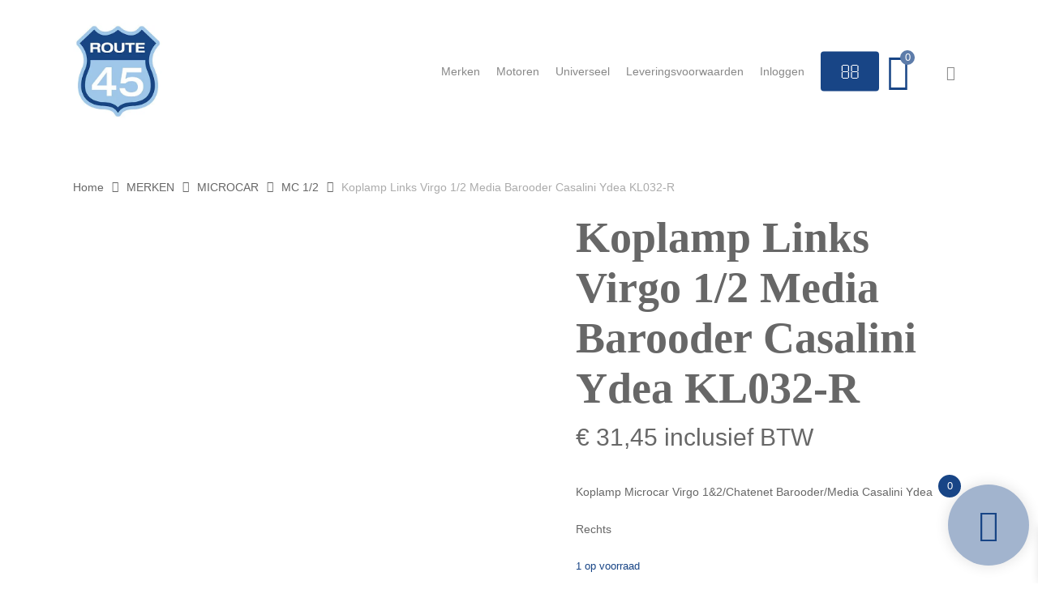

--- FILE ---
content_type: text/html; charset=UTF-8
request_url: https://route45-parts.nl/produkt/koplamp-microcar-virgo-12-chatenet-barooder-media-rechts/
body_size: 43049
content:
<!doctype html><html lang="nl-NL" class="no-js"><head><script data-no-optimize="1">var litespeed_docref=sessionStorage.getItem("litespeed_docref");litespeed_docref&&(Object.defineProperty(document,"referrer",{get:function(){return litespeed_docref}}),sessionStorage.removeItem("litespeed_docref"));</script> <meta charset="UTF-8"><meta name="viewport" content="width=device-width, initial-scale=1, maximum-scale=1, user-scalable=0" /><meta name='robots' content='index, follow, max-image-preview:large, max-snippet:-1, max-video-preview:-1' /><title>Koplamp Links Virgo 1/2 Media Barooder Casalini Ydea KL032-R - Route 45 Parts</title><link rel="canonical" href="https://route45-parts.nl/produkt/koplamp-microcar-virgo-12-chatenet-barooder-media-rechts/" /><meta property="og:locale" content="nl_NL" /><meta property="og:type" content="article" /><meta property="og:title" content="Koplamp Links Virgo 1/2 Media Barooder Casalini Ydea KL032-R - Route 45 Parts" /><meta property="og:description" content="Koplamp Microcar Virgo 1&amp;2/Chatenet Barooder/Media Casalini Ydea  Rechts" /><meta property="og:url" content="https://route45-parts.nl/produkt/koplamp-microcar-virgo-12-chatenet-barooder-media-rechts/" /><meta property="og:site_name" content="Route 45 Parts" /><meta property="article:modified_time" content="2025-09-27T09:19:40+00:00" /><meta property="og:image" content="https://route45-parts.nl/wp-content/uploads/p/1/1/2/9/1129-Koplamp-Microcar-Virgo-12Chatenet-BarooderMedia-rechts.jpg" /><meta property="og:image:width" content="203" /><meta property="og:image:height" content="129" /><meta property="og:image:type" content="image/jpeg" /><meta name="twitter:card" content="summary_large_image" /><meta name="twitter:label1" content="Geschatte leestijd" /><meta name="twitter:data1" content="1 minuut" /> <script type="application/ld+json" class="yoast-schema-graph">{"@context":"https://schema.org","@graph":[{"@type":"WebPage","@id":"https://route45-parts.nl/produkt/koplamp-microcar-virgo-12-chatenet-barooder-media-rechts/","url":"https://route45-parts.nl/produkt/koplamp-microcar-virgo-12-chatenet-barooder-media-rechts/","name":"Koplamp Links Virgo 1/2 Media Barooder Casalini Ydea KL032-R - Route 45 Parts","isPartOf":{"@id":"https://route45-parts.nl/#website"},"primaryImageOfPage":{"@id":"https://route45-parts.nl/produkt/koplamp-microcar-virgo-12-chatenet-barooder-media-rechts/#primaryimage"},"image":{"@id":"https://route45-parts.nl/produkt/koplamp-microcar-virgo-12-chatenet-barooder-media-rechts/#primaryimage"},"thumbnailUrl":"https://route45-parts.nl/wp-content/uploads/p/1/1/2/9/1129-Koplamp-Microcar-Virgo-12Chatenet-BarooderMedia-rechts.jpg","datePublished":"2017-01-20T19:50:14+00:00","dateModified":"2025-09-27T09:19:40+00:00","breadcrumb":{"@id":"https://route45-parts.nl/produkt/koplamp-microcar-virgo-12-chatenet-barooder-media-rechts/#breadcrumb"},"inLanguage":"nl-NL","potentialAction":[{"@type":"ReadAction","target":["https://route45-parts.nl/produkt/koplamp-microcar-virgo-12-chatenet-barooder-media-rechts/"]}]},{"@type":"ImageObject","inLanguage":"nl-NL","@id":"https://route45-parts.nl/produkt/koplamp-microcar-virgo-12-chatenet-barooder-media-rechts/#primaryimage","url":"https://route45-parts.nl/wp-content/uploads/p/1/1/2/9/1129-Koplamp-Microcar-Virgo-12Chatenet-BarooderMedia-rechts.jpg","contentUrl":"https://route45-parts.nl/wp-content/uploads/p/1/1/2/9/1129-Koplamp-Microcar-Virgo-12Chatenet-BarooderMedia-rechts.jpg","width":203,"height":129,"caption":"Koplamp Microcar Virgo 1&2/Chatenet Barooder/Media, rechts"},{"@type":"BreadcrumbList","@id":"https://route45-parts.nl/produkt/koplamp-microcar-virgo-12-chatenet-barooder-media-rechts/#breadcrumb","itemListElement":[{"@type":"ListItem","position":1,"name":"Home","item":"https://route45-parts.nl/"},{"@type":"ListItem","position":2,"name":"Winkel","item":"https://route45-parts.nl/winkel/"},{"@type":"ListItem","position":3,"name":"Koplamp Links Virgo 1/2 Media Barooder Casalini Ydea KL032-R"}]},{"@type":"WebSite","@id":"https://route45-parts.nl/#website","url":"https://route45-parts.nl/","name":"Route 45 Parts","description":"Onderdelen voor Brommobielen","potentialAction":[{"@type":"SearchAction","target":{"@type":"EntryPoint","urlTemplate":"https://route45-parts.nl/?s={search_term_string}"},"query-input":{"@type":"PropertyValueSpecification","valueRequired":true,"valueName":"search_term_string"}}],"inLanguage":"nl-NL"}]}</script> <link rel='dns-prefetch' href='//cdn.jsdelivr.net' /><link rel='dns-prefetch' href='//fonts.googleapis.com' /><link rel="alternate" type="application/rss+xml" title="Route 45 Parts &raquo; feed" href="https://route45-parts.nl/feed/" /><link rel="alternate" type="application/rss+xml" title="Route 45 Parts &raquo; reacties feed" href="https://route45-parts.nl/comments/feed/" /><link rel="alternate" title="oEmbed (JSON)" type="application/json+oembed" href="https://route45-parts.nl/wp-json/oembed/1.0/embed?url=https%3A%2F%2Froute45-parts.nl%2Fprodukt%2Fkoplamp-microcar-virgo-12-chatenet-barooder-media-rechts%2F" /><link rel="alternate" title="oEmbed (XML)" type="text/xml+oembed" href="https://route45-parts.nl/wp-json/oembed/1.0/embed?url=https%3A%2F%2Froute45-parts.nl%2Fprodukt%2Fkoplamp-microcar-virgo-12-chatenet-barooder-media-rechts%2F&#038;format=xml" /><style id='wp-img-auto-sizes-contain-inline-css' type='text/css'>img:is([sizes=auto i],[sizes^="auto," i]){contain-intrinsic-size:3000px 1500px}
/*# sourceURL=wp-img-auto-sizes-contain-inline-css */</style><style id="litespeed-ccss">ul{box-sizing:border-box}:root{--wp--preset--font-size--normal:16px;--wp--preset--font-size--huge:42px}.screen-reader-text{border:0;clip:rect(1px,1px,1px,1px);clip-path:inset(50%);height:1px;margin:-1px;overflow:hidden;padding:0;position:absolute;width:1px;word-wrap:normal!important}:root{--wp--preset--aspect-ratio--square:1;--wp--preset--aspect-ratio--4-3:4/3;--wp--preset--aspect-ratio--3-4:3/4;--wp--preset--aspect-ratio--3-2:3/2;--wp--preset--aspect-ratio--2-3:2/3;--wp--preset--aspect-ratio--16-9:16/9;--wp--preset--aspect-ratio--9-16:9/16;--wp--preset--color--black:#000;--wp--preset--color--cyan-bluish-gray:#abb8c3;--wp--preset--color--white:#fff;--wp--preset--color--pale-pink:#f78da7;--wp--preset--color--vivid-red:#cf2e2e;--wp--preset--color--luminous-vivid-orange:#ff6900;--wp--preset--color--luminous-vivid-amber:#fcb900;--wp--preset--color--light-green-cyan:#7bdcb5;--wp--preset--color--vivid-green-cyan:#00d084;--wp--preset--color--pale-cyan-blue:#8ed1fc;--wp--preset--color--vivid-cyan-blue:#0693e3;--wp--preset--color--vivid-purple:#9b51e0;--wp--preset--gradient--vivid-cyan-blue-to-vivid-purple:linear-gradient(135deg,rgba(6,147,227,1) 0%,#9b51e0 100%);--wp--preset--gradient--light-green-cyan-to-vivid-green-cyan:linear-gradient(135deg,#7adcb4 0%,#00d082 100%);--wp--preset--gradient--luminous-vivid-amber-to-luminous-vivid-orange:linear-gradient(135deg,rgba(252,185,0,1) 0%,rgba(255,105,0,1) 100%);--wp--preset--gradient--luminous-vivid-orange-to-vivid-red:linear-gradient(135deg,rgba(255,105,0,1) 0%,#cf2e2e 100%);--wp--preset--gradient--very-light-gray-to-cyan-bluish-gray:linear-gradient(135deg,#eee 0%,#a9b8c3 100%);--wp--preset--gradient--cool-to-warm-spectrum:linear-gradient(135deg,#4aeadc 0%,#9778d1 20%,#cf2aba 40%,#ee2c82 60%,#fb6962 80%,#fef84c 100%);--wp--preset--gradient--blush-light-purple:linear-gradient(135deg,#ffceec 0%,#9896f0 100%);--wp--preset--gradient--blush-bordeaux:linear-gradient(135deg,#fecda5 0%,#fe2d2d 50%,#6b003e 100%);--wp--preset--gradient--luminous-dusk:linear-gradient(135deg,#ffcb70 0%,#c751c0 50%,#4158d0 100%);--wp--preset--gradient--pale-ocean:linear-gradient(135deg,#fff5cb 0%,#b6e3d4 50%,#33a7b5 100%);--wp--preset--gradient--electric-grass:linear-gradient(135deg,#caf880 0%,#71ce7e 100%);--wp--preset--gradient--midnight:linear-gradient(135deg,#020381 0%,#2874fc 100%);--wp--preset--font-size--small:13px;--wp--preset--font-size--medium:20px;--wp--preset--font-size--large:36px;--wp--preset--font-size--x-large:42px;--wp--preset--font-family--inter:"Inter",sans-serif;--wp--preset--font-family--cardo:Cardo;--wp--preset--spacing--20:.44rem;--wp--preset--spacing--30:.67rem;--wp--preset--spacing--40:1rem;--wp--preset--spacing--50:1.5rem;--wp--preset--spacing--60:2.25rem;--wp--preset--spacing--70:3.38rem;--wp--preset--spacing--80:5.06rem;--wp--preset--shadow--natural:6px 6px 9px rgba(0,0,0,.2);--wp--preset--shadow--deep:12px 12px 50px rgba(0,0,0,.4);--wp--preset--shadow--sharp:6px 6px 0px rgba(0,0,0,.2);--wp--preset--shadow--outlined:6px 6px 0px -3px rgba(255,255,255,1),6px 6px rgba(0,0,0,1);--wp--preset--shadow--crisp:6px 6px 0px rgba(0,0,0,1)}:root{--wp--style--global--content-size:1300px;--wp--style--global--wide-size:1300px}body{padding-top:0;padding-right:0;padding-bottom:0;padding-left:0}.nectar-social.fixed>a:before{background-color:#000}@media only screen and (max-width:999px){.nectar-social.fixed>a{-webkit-transform:scale(0);transform:scale(0)}.nectar-social.fixed{margin:0;height:50px}}.nectar-social.fixed{position:fixed;right:34px;bottom:34px;height:50px;width:50px;line-height:50px;z-index:1000}.nectar-social.fixed>a{height:50px;width:50px;line-height:52px;text-align:center;display:block;position:absolute;bottom:0;left:0;z-index:10}.nectar-social.fixed>a:before{display:block;content:'';position:absolute;top:0;left:0;width:100%;height:100%;transform:translateZ(0);backface-visibility:hidden;border-radius:50%}.nectar-social.fixed>a>[class^=icon-].icon-default-style{font-size:16px;height:50px;width:50px;line-height:50px;color:#fff;left:-1px;top:0;z-index:10;position:relative}.nectar-social.fixed .nectar-social-inner{position:absolute;height:50px;width:50px;bottom:0;left:0;z-index:1;text-align:center}.nectar-social.fixed .nectar-social-inner a{display:block;line-height:36px;height:36px;padding:0;margin:0;width:36px;left:7px;position:absolute;opacity:0;border:none;top:0;box-shadow:0 7px 15px rgba(0,0,0,.2);border-radius:50%}.nectar-social.fixed>a:after,.nectar-social.fixed .nectar-social-inner a:after{background-color:#fff;position:absolute;width:100%;height:100%;top:0;left:0;opacity:0;content:'';display:block;border-radius:50%}.nectar-social.fixed .nectar-social-inner a:nth-child(1){transform:translateY(0px) scale(0);-webkit-transform:translateY(0px) scale(0)}.nectar-social.fixed .nectar-social-inner a:nth-child(2){-webkit-transform:translateY(-36px) scale(0);transform:translateY(-36px) scale(0)}.nectar-social.fixed .nectar-social-inner a:nth-child(3){-webkit-transform:translateY(-86px) scale(0);transform:translateY(-86px) scale(0)}.nectar-social.fixed .nectar-social-inner a:nth-child(4){-webkit-transform:translateY(-136px) scale(0);transform:translateY(-136px) scale(0)}body .nectar-social.fixed a i,#ajax-content-wrap .nectar-social.fixed a i{color:#fff;font-size:14px;top:0;padding-right:0;display:block}body .nectar-social.fixed .nectar-social-inner a i,#ajax-content-wrap .nectar-social.fixed .nectar-social-inner a i{height:36px;line-height:36px;width:36px}.nectar-social.fixed .facebook-share{background-color:#6a75c8}.nectar-social.fixed .twitter-share{background-color:#6abaf7}.nectar-social.fixed .linkedin-share{background-color:#2e82d9}.nectar-social.fixed .pinterest-share{background-color:red}.nectar-social .social-text{display:none}body .pinterest-share i,body .facebook-share i,body .twitter-share i,body .linkedin-share i,.nectar-social .icon-default-style.steadysets-icon-share{background-color:transparent;border-radius:0;font-weight:400;font-size:20px;height:20px;width:auto;line-height:20px;color:#ddd}.nectar-social .nectar-social-inner a,.nectar-social.fixed>a{text-decoration:none!important}body .nectar-social[data-color-override=override].fixed>a:before,body .nectar-social[data-color-override=override].fixed .nectar-social-inner a{background-color:#184586}button.pswp__button{box-shadow:none!important;background-image:url(/wp-content/plugins/woocommerce/assets/css/photoswipe/default-skin/default-skin.png)!important}button.pswp__button,button.pswp__button--arrow--left:before,button.pswp__button--arrow--right:before{background-color:transparent!important}button.pswp__button--arrow--left,button.pswp__button--arrow--right{background-image:none!important}.pswp{display:none;position:absolute;width:100%;height:100%;left:0;top:0;overflow:hidden;-ms-touch-action:none;touch-action:none;z-index:1500;-webkit-text-size-adjust:100%;-webkit-backface-visibility:hidden;outline:0}.pswp *{-webkit-box-sizing:border-box;box-sizing:border-box}.pswp__bg{position:absolute;left:0;top:0;width:100%;height:100%;background:#000;opacity:0;-webkit-transform:translateZ(0);transform:translateZ(0);-webkit-backface-visibility:hidden;will-change:opacity}.pswp__scroll-wrap{position:absolute;left:0;top:0;width:100%;height:100%;overflow:hidden}.pswp__container{-ms-touch-action:none;touch-action:none;position:absolute;left:0;right:0;top:0;bottom:0}.pswp__container{-webkit-touch-callout:none}.pswp__bg{will-change:opacity}.pswp__container{-webkit-backface-visibility:hidden}.pswp__item{position:absolute;left:0;right:0;top:0;bottom:0;overflow:hidden}.pswp__button{width:44px;height:44px;position:relative;background:0 0;overflow:visible;-webkit-appearance:none;display:block;border:0;padding:0;margin:0;float:right;opacity:.75;-webkit-box-shadow:none;box-shadow:none}.pswp__button::-moz-focus-inner{padding:0;border:0}.pswp__button,.pswp__button--arrow--left:before,.pswp__button--arrow--right:before{background:url(/wp-content/plugins/woocommerce/assets/css/photoswipe/default-skin/default-skin.png) 0 0 no-repeat;background-size:264px 88px;width:44px;height:44px}.pswp__button--close{background-position:0 -44px}.pswp__button--share{background-position:-44px -44px}.pswp__button--fs{display:none}.pswp__button--zoom{display:none;background-position:-88px 0}.pswp__button--arrow--left,.pswp__button--arrow--right{background:0 0;top:50%;margin-top:-50px;width:70px;height:100px;position:absolute}.pswp__button--arrow--left{left:0}.pswp__button--arrow--right{right:0}.pswp__button--arrow--left:before,.pswp__button--arrow--right:before{content:'';top:35px;background-color:rgba(0,0,0,.3);height:30px;width:32px;position:absolute}.pswp__button--arrow--left:before{left:6px;background-position:-138px -44px}.pswp__button--arrow--right:before{right:6px;background-position:-94px -44px}.pswp__share-modal{display:block;background:rgba(0,0,0,.5);width:100%;height:100%;top:0;left:0;padding:10px;position:absolute;z-index:1600;opacity:0;-webkit-backface-visibility:hidden;will-change:opacity}.pswp__share-modal--hidden{display:none}.pswp__share-tooltip{z-index:1620;position:absolute;background:#fff;top:56px;border-radius:2px;display:block;width:auto;right:44px;-webkit-box-shadow:0 2px 5px rgba(0,0,0,.25);box-shadow:0 2px 5px rgba(0,0,0,.25);-webkit-transform:translateY(6px);-ms-transform:translateY(6px);transform:translateY(6px);-webkit-backface-visibility:hidden;will-change:transform}.pswp__counter{position:absolute;left:0;top:0;height:44px;font-size:13px;line-height:44px;color:#fff;opacity:.75;padding:0 10px}.pswp__caption{position:absolute;left:0;bottom:0;width:100%;min-height:44px}.pswp__caption__center{text-align:left;max-width:420px;margin:0 auto;font-size:13px;padding:10px;line-height:20px;color:#ccc}.pswp__preloader{width:44px;height:44px;position:absolute;top:0;left:50%;margin-left:-22px;opacity:0;will-change:opacity;direction:ltr}.pswp__preloader__icn{width:20px;height:20px;margin:12px}@media screen and (max-width:1024px){.pswp__preloader{position:relative;left:auto;top:auto;margin:0;float:right}}.pswp__ui{-webkit-font-smoothing:auto;visibility:visible;opacity:1;z-index:1550}.pswp__top-bar{position:absolute;left:0;top:0;height:44px;width:100%}.pswp__caption,.pswp__top-bar{-webkit-backface-visibility:hidden;will-change:opacity}.pswp__caption,.pswp__top-bar{background-color:rgba(0,0,0,.5)}.pswp__ui--hidden .pswp__button--arrow--left,.pswp__ui--hidden .pswp__button--arrow--right,.pswp__ui--hidden .pswp__caption,.pswp__ui--hidden .pswp__top-bar{opacity:.001}:root{--woocommerce:#7f54b3;--wc-green:#7ad03a;--wc-red:#a00;--wc-orange:#ffba00;--wc-blue:#2ea2cc;--wc-primary:#7f54b3;--wc-primary-text:#fff;--wc-secondary:#e9e6ed;--wc-secondary-text:#515151;--wc-highlight:#b3af54;--wc-highligh-text:#fff;--wc-content-bg:#fff;--wc-subtext:#767676}.woocommerce img,.woocommerce-page img{height:auto;max-width:100%}.woocommerce div.product div.images,.woocommerce-page div.product div.images{float:left;width:48%}.woocommerce div.product div.summary,.woocommerce-page div.product div.summary{float:right;width:48%;clear:none}.woocommerce div.product .woocommerce-tabs,.woocommerce-page div.product .woocommerce-tabs{clear:both}@media only screen and (max-width:768px){:root{--woocommerce:#7f54b3;--wc-green:#7ad03a;--wc-red:#a00;--wc-orange:#ffba00;--wc-blue:#2ea2cc;--wc-primary:#7f54b3;--wc-primary-text:#fff;--wc-secondary:#e9e6ed;--wc-secondary-text:#515151;--wc-highlight:#b3af54;--wc-highligh-text:#fff;--wc-content-bg:#fff;--wc-subtext:#767676}.woocommerce div.product div.images,.woocommerce div.product div.summary,.woocommerce-page div.product div.images,.woocommerce-page div.product div.summary{float:none;width:100%}}:root{--woocommerce:#7f54b3;--wc-green:#7ad03a;--wc-red:#a00;--wc-orange:#ffba00;--wc-blue:#2ea2cc;--wc-primary:#7f54b3;--wc-primary-text:#fff;--wc-secondary:#e9e6ed;--wc-secondary-text:#515151;--wc-highlight:#b3af54;--wc-highligh-text:#fff;--wc-content-bg:#fff;--wc-subtext:#767676}.screen-reader-text{clip:rect(1px,1px,1px,1px);height:1px;overflow:hidden;position:absolute!important;width:1px;word-wrap:normal!important}.woocommerce .woocommerce-breadcrumb{margin:0 0 1em;padding:0}.woocommerce .woocommerce-breadcrumb:after,.woocommerce .woocommerce-breadcrumb:before{content:" ";display:table}.woocommerce .woocommerce-breadcrumb:after{clear:both}.woocommerce div.product{margin-bottom:0;position:relative}.woocommerce div.product .product_title{clear:none;margin-top:0;padding:0}.woocommerce div.product p.price ins{background:inherit;font-weight:700;display:inline-block}.woocommerce div.product p.price del{opacity:.5;display:inline-block}.woocommerce div.product p.stock{font-size:.92em}.woocommerce div.product div.images{margin-bottom:2em}.woocommerce div.product div.images img{display:block;width:100%;height:auto;box-shadow:none}.woocommerce div.product div.images.woocommerce-product-gallery{position:relative}.woocommerce div.product div.images .woocommerce-product-gallery__wrapper{margin:0;padding:0}.woocommerce div.product div.summary{margin-bottom:2em}.woocommerce span.onsale{min-height:3.236em;min-width:3.236em;padding:.202em;font-size:1em;font-weight:700;position:absolute;text-align:center;line-height:3.236;top:-.5em;left:-.5em;margin:0;border-radius:100%;background-color:#b3af54;color:#fff;font-size:.857em;z-index:9}[class^=xoo-wsc-icon-],[class*=" xoo-wsc-icon-"]{font-family:'Woo-Side-Cart'!important;speak:never;font-style:normal;font-weight:400;font-variant:normal;text-transform:none;line-height:1;-webkit-font-smoothing:antialiased;-moz-osx-font-smoothing:grayscale}.xoo-wsc-icon-bag2:before{content:"\e910"}.xoo-wsc-icon-cart1:before{content:"\e911"}.xoo-wsc-icon-cross:before{content:"\e909"}.xoo-wsc-icon-spinner8:before{content:"\e981"}.xoo-wsc-markup *::-webkit-scrollbar{width:8px}.xoo-wsc-markup *::-webkit-scrollbar-track{border-radius:10px;background:#f0f0f0}.xoo-wsc-markup *::-webkit-scrollbar-thumb{border-radius:50px;background:#d1d1d1}.xoo-wsc-container{position:fixed;background-color:#fff;z-index:999999;display:flex;flex-direction:column;width:95%}.xoo-wsc-modal *{box-sizing:border-box}.xoo-wsc-markup a{text-decoration:none}.xoo-wsc-opac{position:fixed;top:0;left:0;right:0;bottom:0;background-color:#000;z-index:999996;opacity:0;height:0}.xoo-wsc-body{flex-grow:1;overflow:auto}span.xoo-wsc-loader{display:none;position:absolute;left:0;right:0;top:0;bottom:0;opacity:.5;background-color:#eee;opacity:.7;z-index:10}.xoo-wsc-loader-icon{display:none}.xoo-wsc-basket{margin:10px;z-index:9999997;position:fixed;align-items:center;justify-content:center;width:60px;height:60px}.xoo-wsc-items-count{border-radius:50%;position:absolute;font-size:13px;width:28px;height:28px;line-height:28px;text-align:center;overflow:hidden}.xoo-wsc-sc-bkcont{position:relative}.xoo-wsc-sc-cont .xoo-wsc-cart-trigger{display:flex;position:relative;align-items:center;justify-content:center}span.xoo-wsc-sc-count{border-radius:50%;height:18px;line-height:18px;width:18px;display:inline-block;text-align:center;font-size:13px;right:-7px;position:absolute;top:-4px}.xoo-wsc-sc-cont .xoo-wsc-cart-trigger>*{margin-right:3px}.xoo-wsc-notice-container{z-index:2;position:absolute;top:0;left:0;right:0;display:none}ul.xoo-wsc-notices{margin:0;list-style-type:none;padding:0}.xoo-wscb-icon{font-size:37px}.xoo-wscb-count{position:absolute;z-index:1;background-color:transparent;font-size:15px;height:45px;line-height:45px;text-align:center;left:0;right:0}.xoo-wsc-header{padding:15px;color:#000}span.xoo-wsch-close{position:absolute}span.xoo-wsch-text{margin-left:8px}.xoo-wsch-top{align-items:center}.xoo-wsch-top .xoo-wsch-basket{display:table;position:relative}.xoo-wsch-top{display:flex;margin:0 auto}.xoo-wsc-ft-buttons-cont{display:grid;text-align:center;grid-column-gap:5px;grid-row-gap:5px}a.xoo-wsc-ft-btn,.xoo-wsc-container .xoo-wsc-btn{display:flex;align-items:center;justify-content:center;flex-wrap:wrap}a.xoo-wsc-ft-btn,.xoo-wsc-container .xoo-wsc-btn{text-decoration:none}.xoo-wsc-ft-buttons-cont a.xoo-wsc-ft-btn:only-child{grid-column:1/-1}.xoo-wsc-empty-cart{padding:30px;display:flex;flex-direction:column;align-items:center}.xoo-wsc-empty-cart>*{margin-bottom:20px}.xoo-wsc-markup-notices{top:20%;right:-100%;left:auto;position:fixed;box-shadow:2px 2px 9px 3px #eee;z-index:999997;width:0;max-width:400px}.xoo-wsc-ft-buttons-cont a.xoo-wsc-ft-btn,.xoo-wsc-container .xoo-wsc-btn{background-color:#184586;color:#fff;border:2px solid #fff;padding:10px 20px}.xoo-wsc-footer{background-color:#fff;color:#000;padding:10px 20px;box-shadow:0 -1px 10px #0000001a}.xoo-wsc-footer,.xoo-wsc-footer a{font-size:18px}.xoo-wsc-ft-buttons-cont{grid-template-columns:auto}.xoo-wsc-basket{bottom:12px;right:1px;background-color:#a2b4ce;color:#184586;box-shadow:0px 0px 15px 2px #0000001a;border-radius:50%;display:flex;width:100px;height:100px}.xoo-wsc-bki{font-size:40px}.xoo-wsc-items-count{top:-12px;left:-12px}.xoo-wsc-items-count{background-color:#184586;color:#fff}.xoo-wsc-container{max-width:365px;right:-365px;top:0;bottom:0;bottom:0;font-family:}span.xoo-wsch-close{font-size:16px;right:10px}.xoo-wsch-top{justify-content:center}.xoo-wsch-text{font-size:20px}.xoo-wsc-header{color:#184586;background-color:#fff;border-bottom:2px solid #eee}.xoo-wsc-body{background-color:#f8f9fa}.xoo-wsc-body,.xoo-wsc-body a{font-size:16px;color:#000}.xoo-wsc-sc-count{background-color:#5d7caa;color:#fff}.xoo-wsc-sc-bki{font-size:45px;color:45}.xoo-wsc-sc-cont{color:#184586}i[class^=icon-],[class*=" icon-"],i[class*=fa-]{font-family:FontAwesome;font-weight:400;font-style:normal;text-decoration:inherit;-webkit-font-smoothing:antialiased;*margin-right:.3em}[class^=icon-]:before,[class*=" icon-"]:before{text-decoration:inherit;speak:none}[class^=icon-],[class*=" icon-"]{display:inline;width:auto;height:auto;line-height:normal;vertical-align:baseline;background-image:none;background-position:0 0;background-repeat:repeat;margin-top:0}.fa{display:inline-block;font:normal normal normal 14px/1 FontAwesome;font-size:inherit;text-rendering:auto;-webkit-font-smoothing:antialiased;-moz-osx-font-smoothing:grayscale}.fa-envelope-o:before{content:"\f003"}.fa-facebook:before{content:"\f09a"}.fa-pinterest:before{content:"\f0d2"}.fa-linkedin:before{content:"\f0e1"}.fa-angle-right:before{content:"\f105"}.col{position:relative;display:block;width:100%}@media (min-width:691px){.col{margin-right:2%}}.col:last-child{margin-right:0}.col.col_last{margin-right:0}a,aside,body,del,div,form,h1,h2,header,html,i,img,ins,label,li,nav,p,small,span,ul{margin:0;padding:0;border:0;font-size:100%;font:inherit;vertical-align:baseline}html{max-width:100%;overflow-y:scroll;overflow-x:hidden}body{max-width:100%;overflow:hidden;background:#fff;font-family:'Open Sans',Helvetica,sans-serif;color:#676767;position:relative}ul{list-style:none}input[type=text]::-ms-clear{display:none}aside,header,nav{display:block}*{-webkit-box-sizing:border-box;-moz-box-sizing:border-box;box-sizing:border-box}:root{--scroll-bar-w:-2px}.container{margin:0 auto;position:relative;max-width:880px}.row{position:relative}.main-content>.row,header .row{margin-left:0;margin-right:0}.col:after,.row:after{content:"";display:block;height:0;clear:both;visibility:hidden}.row{padding-bottom:24px}@media (min-width:691px){.span_3{width:23.5%}.span_5{width:40.5%}.span_7{width:57.5%}.span_9{width:74.5%}.span_12{width:100%}}body{font-size:14px;-webkit-font-smoothing:antialiased;font-family:'Open Sans',Helvetica,sans-serif;font-weight:400;line-height:26px}body:not(.nectar-no-flex-height){display:flex;flex-direction:column;min-height:100vh}body:not(.nectar-no-flex-height) #ajax-content-wrap,body:not(.nectar-no-flex-height) .ocm-effect-wrap,body:not(.nectar-no-flex-height) .ocm-effect-wrap-inner{display:flex;flex-direction:column;flex-grow:1}body:not(.nectar-no-flex-height) .container-wrap{flex-grow:1}p{-webkit-font-smoothing:antialiased}.nectar-skip-to-content:not(:focus),.screen-reader-text{border:0;clip:rect(1px,1px,1px,1px);clip-path:inset(50%);height:1px;margin:-1px;overflow:hidden;padding:0;position:absolute!important;width:1px;word-wrap:normal!important}@media only screen and (min-width:1000px){.nectar-mobile-only{display:none}}@media only screen and (max-width:999px){.nectar-mobile-only.mobile-header{display:inline-block}}.nectar-mobile-only.mobile-header .inner,.nectar-mobile-only.mobile-header .inner ul{display:flex}.nectar-mobile-only.mobile-header li{float:none;line-height:1;display:flex;align-items:center;margin:0 8px;overflow:visible!important}body .nectar-mobile-only.mobile-header a{color:inherit;font-size:13px;line-height:1}#header-outer .screen-reader-text{height:1px}.container-wrap{background-color:#f8f8f8;position:relative;z-index:10;margin-top:0;padding-top:40px;padding-bottom:40px}a{color:#3555ff;text-decoration:none}h1{font-size:54px;line-height:62px;margin-bottom:7px}h2{font-size:34px;line-height:44px;margin-bottom:7px}h1,h2{color:#444;letter-spacing:0;-webkit-font-smoothing:antialiased;font-family:'Open Sans';font-weight:600}p{padding-bottom:27px}.row .col p:last-child{padding-bottom:0}.container .row:last-child{padding-bottom:0}ul{margin-left:30px;margin-bottom:30px}li ul{margin-bottom:0}ul li{list-style:disc;list-style-position:outside}#header-outer nav>ul,#slide-out-widget-area ul{margin:0}#header-outer ul li,#slide-out-widget-area ul li{list-style:none}.main-content img{max-width:100%;height:auto}.row .col img{margin-bottom:15px;max-width:100%;height:auto}#header-space{height:90px;background-color:#fff}#header-outer{width:100%;top:0;left:0;position:fixed;padding:28px 0 0;background-color:#fff;z-index:9999;overflow:visible}#top #logo{width:auto;max-width:none;line-height:22px;font-size:22px;letter-spacing:-1px;color:#444;font-family:'Open Sans';font-weight:600;align-self:center}#top #logo img{text-indent:-9999px;max-width:none;width:auto;margin-bottom:0;display:block}#top{position:relative;z-index:9998;width:100%}#top .container .row{padding-bottom:0}#top nav>ul{overflow:visible;min-height:1px;line-height:1px}body:not(.ascend) #top nav>.buttons{margin-left:15px}body #header-outer[data-full-width=false][data-has-buttons=no]:not([data-format=left-header]) #top nav>.buttons{margin-left:0}#header-outer #top nav>.buttons{right:0;height:100%;overflow:hidden}#top nav ul li{float:right}#top nav>ul>li{float:left}#top nav>ul>li>a{padding:0 10px;display:block;color:#676767;font-size:14px;line-height:20px}#header-outer:not([data-format=centered-menu-under-logo]):not([data-format=centered-menu-bottom-bar]) #top nav>ul>li[class*=button_]>a:before{-webkit-transform:translateY(-50%);transform:translateY(-50%);top:50%}body[data-header-search=false][data-full-width-header=false] #header-outer[data-lhe=animated_underline][data-format=default][data-cart=false] #top nav>ul>li:last-child>a{margin-right:0}#header-outer[data-lhe=animated_underline] #top nav>ul>li>a{padding-left:0;padding-right:0;margin-right:10px;margin-left:10px}#top nav ul li a{color:#999}.sf-menu{line-height:1;float:left;margin-bottom:30px}.sf-menu ul li{font-weight:400;width:100%}.sub-menu{z-index:3}.sf-menu ul li a{margin:0}.sf-sub-indicator{display:inline-block;width:10px;position:relative;left:8px;height:10px}.sf-sub-indicator i{width:8px}body .sf-sub-indicator [class*=" icon-"]{color:#888;font-size:12px;line-height:16px;height:auto;background-color:transparent}.sf-menu,.sf-menu *{list-style:none outside none;margin:0;padding:0;z-index:10}.sf-menu{line-height:1}.sf-menu ul{position:absolute;top:100%;left:0}.sf-menu ul li,.sf-menu ul li li{font-size:12px;width:100%}.sf-menu .menu-item a{outline:0 none}.sf-menu li{float:left;outline:0 none;line-height:0;font-size:12px;position:relative}.sf-menu a{display:block;position:relative;text-decoration:none}#header-outer .sf-menu li ul li a{font-size:12px;line-height:13px;letter-spacing:0}.sf-menu li ul li .sf-sub-indicator{right:14px;left:auto;top:14px;display:block;position:absolute}.sf-menu li ul li a,.sf-menu li ul li li a{box-shadow:none}.sf-menu ul li a,.sf-menu ul li li a{border-radius:0;box-shadow:none;text-shadow:none}#top .span_9{position:static}#header-outer nav>ul>.megamenu{position:inherit}#header-outer .menu-item-hidden-text>a .menu-title-text{display:none}#header-outer .menu-item-hidden-text:not(.menu-item-hidden-text--mobile-only)>a>.nectar-menu-icon{margin-right:0}#top nav>ul>li>ul>li{opacity:0}#top .sf-menu li ul li a{background-color:transparent}.sf-menu>li>ul{opacity:0;display:block;transform:translateY(-9999px);box-shadow:0 6px 28px rgba(0,0,0,.08)}.sf-menu>li ul{padding:20px;width:20em}.sf-menu>li ul a{padding:6px}.sf-menu li ul li .sf-sub-indicator{top:6px;right:6px}#header-outer[data-box-shadow=none]:not(.transparent) .sf-menu>li:not(.megamenu) ul{border-top:none}body:not([data-header-format=left-header]) #top .sf-menu li ul{background-color:#fff}#header-outer .sf-menu li ul li a{color:#999}.sf-menu li li ul{display:block;visibility:visible;top:0!important;z-index:auto;left:20em;margin-left:-20px;margin-top:-20px;box-shadow:0 19px 35px rgba(0,0,0,.11);opacity:0;-webkit-transform:translate3d(25px,0,0);transform:translate3d(25px,0,0)}body[data-header-color=custom] #header-outer:not(.transparent) .sf-menu>li:not(.megamenu) li ul{margin-top:-21px}body[data-header-color=custom] #header-outer[data-box-shadow=none]:not(.transparent) .sf-menu>li:not(.megamenu) li ul{margin-top:-20px}.sf-menu ul li a{border-bottom:0}@media only screen and (min-width:1000px){#header-outer:not([data-format=left-header]){padding-top:0}#header-outer:not([data-format=left-header]) #top>.container>.row,#header-outer:not([data-format=left-header]) #top>.container>.row nav,#header-outer:not([data-format=left-header]) #top>.container>.row nav>ul,#header-outer:not([data-format=left-header]) #top>.container>.row nav>ul>li{display:-webkit-flex;display:-ms-flexbox;display:flex}#header-outer:not([data-format=left-header]) #top .span_3,#header-outer:not([data-format=left-header]) #top .span_9{display:-webkit-flex;display:-ms-flexbox;display:flex;float:none;width:auto}#header-outer[data-format=default] #top .span_9{margin-left:auto}#header-outer:not([data-format=left-header]) #top nav>.buttons{overflow:visible;height:auto}#header-outer:not([data-format=left-header]) #top nav>ul>li{-webkit-align-items:center;align-items:center}#header-outer:not([data-format=left-header]) #top nav>ul{float:none;display:inline-block;vertical-align:middle}}@media only screen and (max-width:999px){#top .col.span_9{text-align:right;line-height:0}#top .span_9>.slide-out-widget-area-toggle>div{position:relative;display:block;top:50%;font-size:18px;-webkit-transform:translateY(-50%);transform:translateY(-50%);background-color:transparent}#top .span_9>.slide-out-widget-area-toggle{position:relative;width:auto;padding:0 10px;top:auto;right:auto;margin-bottom:0;margin-top:0;display:inline-block;vertical-align:middle;line-height:0;height:100%;-webkit-transform:none;transform:none}body[data-slide-out-widget-area-style=slide-out-from-right] .slide_out_area_close:before,body[data-slide-out-widget-area-style=slide-out-from-right].material a.slide_out_area_close:before{background-color:rgba(0,0,0,.06)}#top .span_9>.slide-out-widget-area-toggle{padding-right:0}}#header-outer ul.sf-menu>li.menu-item-has-icon>a{display:flex;align-items:center}#header-outer header .nectar-menu-icon{margin-right:10px;top:0;line-height:inherit;display:inline-block}#header-outer header .nectar-menu-icon{font-size:16px;top:0;vertical-align:middle}#header-outer #social-in-menu i,.material #slide-out-widget-area.slide-out-from-right .off-canvas-social-links a i{font-size:18px;color:inherit;background-color:transparent;text-align:center;line-height:24px;height:22px;width:36px;position:relative;top:0}#header-outer #social-in-menu a{display:inline-block;margin-right:0;margin-left:0;overflow:hidden}#header-outer #social-in-menu a i:after,.material #slide-out-widget-area.slide-out-from-right .off-canvas-social-links a i:after{position:absolute;top:100%;left:0;-webkit-transform:translate3d(0,0,0);transform:translate3d(0,0,0);width:100%}#header-outer #social-in-menu a i:before{width:100%}#header-outer #social-in-menu [class*=fa-]:after{text-decoration:inherit;display:block;speak:none}#header-outer #social-in-menu i.fa-facebook{width:28px}#header-outer[data-format=default] #social-in-menu{margin:0 0 0 30px}#header-outer[data-lhe=animated_underline] #top nav>ul>#social-in-menu>a{margin-left:0;margin-right:0;padding-right:0;padding-left:0}#top .span_9>.slide-out-widget-area-toggle{display:none;z-index:10000}#search-outer{display:none}#header-outer .row .col.span_3,#header-outer .row .col.span_9{width:auto}#header-outer .row .col.span_9{float:right}.col{position:relative;float:left}.menu-item-hover-text-reveal-wave .char{display:inline-block;line-height:1}i[class*=fa-]{display:inline-block;word-spacing:1px;position:relative;text-align:center;top:-2px;vertical-align:middle;max-width:100%}i[class^=icon-]{display:inline-block;text-align:center;vertical-align:middle}body [class^=icon-].icon-default-style{line-height:34px;height:34px;width:34px;margin-right:0;font-size:34px;color:#000;font-style:normal;background-color:transparent}#slide-out-widget-area{display:none}#slide-out-widget-area.slide-out-from-right{position:fixed;transform:translate(301px,0);-webkit-transform:translate(301px,0);top:0;right:0;width:300px;height:100%;z-index:10000;padding:33px;overflow:hidden}#slide-out-widget-area-bg{-webkit-backface-visibility:hidden;background-color:rgba(0,0,0,.8);position:fixed;height:1px;width:1px;opacity:0;left:0;top:0;z-index:9996}#slide-out-widget-area .off-canvas-social-links li:first-child a{padding-left:0}body .lines-button{line-height:0;font-size:0}.lines-button{top:9px;position:relative;display:block}.lines{display:block;width:1.4rem;height:3px;background-color:#ecf0f1;position:relative}.lines:after,.lines:before{display:block;width:1.4rem;height:3px;background:#ecf0f1;position:absolute;left:0;content:'';transform-origin:.142rem center}.lines:before{top:6px}.lines:after{top:-6px}.slide-out-widget-area-toggle .lines-button:after{background-color:rgba(0,0,0,.4);display:inline-block;width:1.4rem;height:2px;position:absolute;left:0;top:0;content:'';transform:scale(1,1)}.slide-out-widget-area-toggle.mobile-icon .lines-button.x2 .lines:after,.slide-out-widget-area-toggle.mobile-icon .lines-button.x2 .lines:before,.slide-out-widget-area-toggle.mobile-icon .lines-button:after{background-color:#999}body #header-outer .lines-button{top:9px}.slide-out-widget-area-toggle.mobile-icon .lines-button:after{top:0!important}.slide-out-widget-area-toggle.mobile-icon .lines{background-color:transparent}.slide-out-widget-area-toggle.mobile-icon .lines-button:after,.slide-out-widget-area-toggle.mobile-icon .lines:after,.slide-out-widget-area-toggle.mobile-icon .lines:before{height:2px!important;width:22px!important}.slide-out-widget-area-toggle a>span{transform-origin:center;display:block;height:21px}.slide-out-widget-area-toggle.mobile-icon a>span{height:20px}input[type=text]{padding:10px;width:100%;font-size:14px;font-family:inherit;line-height:24px;color:#555;background-color:#f1f1f1;border:none}.fa.fa-angle-right,.fa.fa-facebook,.fa.fa-linkedin,.fa.fa-pinterest,.icon-salient-x-twitter{font-family:icomoon!important;speak:none;font-style:normal;font-weight:400;font-variant:normal;text-transform:none;line-height:1;-webkit-font-smoothing:antialiased}.icon-salient-x-twitter:before{content:"\e918"}body .fa.fa-angle-right:before{content:"\e607"}body .fa.fa-pinterest:before{content:"\e60b"}body .fa.fa-facebook:before{content:"\e60d"}.fa.fa-linkedin:before{content:"\e605"}body .lines,body .lines:after,body .lines:before{height:2px}#ajax-content-wrap .nectar-social.fixed>a>i,body .nectar-social.fixed>a>i{font-family:icomoon!important}#ajax-content-wrap .nectar-social.fixed>a>i:before,body .nectar-social.fixed>a>i:before{content:"\e90e"}:root{--mobile-container-width:88%}@media only screen and (min-width:1300px){.container{max-width:1100px}}@media only screen and (min-width:1000px) and (max-width:1300px){#top nav>ul>li>a{padding-left:8px}.sf-sub-indicator{left:6px}}@media only screen and (min-width:691px) and (max-width:999px){.span_12,.span_3,.span_5,.span_7,.span_9{width:100%;margin-left:0}.col{margin-bottom:25px}#header-outer .col{margin-bottom:0;margin-right:0}}@media only screen and (max-width:690px){.col{margin-bottom:25px}#header-outer .col{margin-bottom:0}}@media only screen and (min-width:1px) and (max-width:999px){.container{max-width:var(--mobile-container-width)}#header-outer #top #logo img{margin-top:0!important}#header-outer[data-has-menu=true] #top .span_3,#header-outer[data-has-menu=true][data-mobile-fixed="1"] #top .span_3{text-align:left}#header-outer[data-mobile-fixed="1"]{position:fixed!important}.container-wrap{z-index:11}#header-outer[data-permanent-transparent=false] #logo .dark-version,body #top #logo img{height:24px;margin-top:-3px;top:3px;position:relative}#header-outer #top #logo img{top:0}#header-outer[data-permanent-transparent=false] #logo .dark-version,body.material #header-outer[data-permanent-transparent=false] #logo .dark-version{position:absolute}.material #header-outer:not([data-transparent-header=true]) #top #logo img.stnd{position:relative}body #header-outer{margin-bottom:0;padding:12px 0}body #header-outer{position:relative}#slide-out-widget-area{top:0!important}#header-outer #logo{top:0;left:0}#header-space{display:none}#header-space[data-header-mobile-fixed="1"]{display:block}#top .span_9>.slide-out-widget-area-toggle{display:inline-block}#top .col.span_3{left:0;top:0;z-index:100;width:100%}#top .col.span_3{position:relative}#header-outer #top .col.span_3{line-height:0}#header-outer #top .col.span_3 #logo{vertical-align:middle}#top .col.span_9{margin-left:0;margin-bottom:0;width:100%!important;float:none;z-index:100;position:static;display:flex;align-items:center}#top .col.span_9{min-height:0;width:auto!important;position:absolute!important;right:0;top:0;z-index:2000;height:100%}body[data-slide-out-widget-area=true] #top #logo{-webkit-transform:none!important;transform:none!important}body[data-slide-out-widget-area=true] #top .span_3{text-align:center}#header-outer .slide-out-widget-area-toggle .lines,#header-outer .slide-out-widget-area-toggle .lines-button,#header-outer .slide-out-widget-area-toggle .lines:after,#header-outer .slide-out-widget-area-toggle .lines:before{width:22px}#header-outer .slide-out-widget-area-toggle.mobile-icon .lines:after{top:-6px}body #header-outer .slide-out-widget-area-toggle.mobile-icon .lines:before{top:6px}#header-outer[data-mobile-fixed="1"] #top #logo,body[data-slide-out-widget-area=true] #top #logo{display:inline-block}body[data-slide-out-widget-area=true] #top .col.span_3{width:100%}body #slide-out-widget-area:not(.slide-out-from-right-hover) .slide_out_area_close{display:block}#header-outer #top nav>ul{width:auto;padding:15px 0 25px;margin:0 auto 0 auto;z-index:100000;position:relative}#header-outer #top nav>ul>li>ul>li{opacity:1;transform:none}#top nav>ul li{display:block;width:auto;margin-left:0}#top nav>ul ul{position:relative;width:auto;top:0;left:0;padding:0;opacity:1;visibility:visible;box-shadow:0 0 0 #fff;background-color:transparent;float:none}#top nav>ul ul li{padding-left:20px}a>.sf-sub-indicator{right:0;position:absolute;padding:16px;left:auto;top:0;height:auto;width:auto}#header-outer #top nav{display:none!important}.main-content>div{padding-bottom:0}#header-outer:not([data-permanent-transparent="1"]),#top{height:auto!important}}@media screen and (max-width:782px){body{position:static}}.woocommerce .classic .product-wrap .nectar_quick_view span{display:none}@media only screen and (min-width:1px) and (max-width:999px){.single-product .product_title{padding-right:0!important}}.woocommerce div.product div.images img,.woocommerce-page div.product div.images img{box-shadow:none}.woocommerce div.product div.images,.woocommerce div.product[data-tab-pos=in_sidebar] div.summary,.woocommerce-page div.product div.images,.woocommerce-page div.product[data-tab-pos=in_sidebar] div.summary{width:100%!important;margin-bottom:0!important}@media only screen and (max-width:999px){.woocommerce div.product div.summary{width:100%}}.woocommerce .price ins,body.woocommerce div.product .price ins{font-weight:400;text-decoration:none}.woocommerce-breadcrumb [class*=fa-]{line-height:32px;top:-1px;width:20px}.woocommerce .woocommerce-breadcrumb{color:inherit}.woocommerce .woocommerce-breadcrumb a,.woocommerce .woocommerce-breadcrumb i{color:#000}.woocommerce .woocommerce-breadcrumb span a{padding:1px 0}.woocommerce .woocommerce-breadcrumb span:last-child{opacity:.55}.woocommerce span.onsale,.woocommerce-page span.onsale{z-index:1000;border-radius:100px;-webkit-border-radius:100px;line-height:29px;padding:7px;right:15px;width:44px;margin-top:-8px;box-shadow:none;-webkit-box-shadow:none;background-image:none;text-shadow:none;left:auto;font-family:'Open Sans';font-weight:300}.woocommerce-page .single-product-main-image .onsale{display:none}.woocommerce div.product .summary p.price{display:block;color:inherit;font-size:30px;line-height:30px;margin-top:.5em;padding-bottom:1.3em}.woocommerce div.product .product_title,.woocommerce-page div.product .product_title{margin-bottom:3px}.woocommerce div.product_meta>span{display:block;line-height:1.4;margin-bottom:10px}.woocommerce div.product_meta{font-size:14px}.woocommerce div.product_meta{margin-bottom:20px}.woocommerce .woocommerce-breadcrumb a{background-repeat:no-repeat;background-size:0 2px;background-position:left bottom;background-image:linear-gradient(to right,#000 0,#000 100%)}.nectar-quick-view-box-backdrop{position:fixed;z-index:-1;top:0;left:0;content:'';width:100%;height:100%;background-color:rgba(0,0,0,.45);visibility:hidden;opacity:0}.nectar-quick-view-box{display:block;position:fixed;max-width:1050px;visibility:hidden;-webkit-transform:translateZ(0);transform:translateZ(0);-webkit-backface-visibility:hidden;backface-visibility:hidden;will-change:left,top,width;z-index:20000;min-width:200px;min-height:200px}.woocommerce div.product .stock{padding-bottom:15px}.woocommerce div.product p.price del,.woocommerce-page div.product p.price del{color:rgba(145,145,145,.5);font-size:.67em}.woocommerce div.woocommerce-product-gallery__wrapper{margin:0}body .pswp{z-index:1000001}.single-product .entry-summary p.stock.out-of-stock{padding:10px 20px;color:#888!important;border:1px solid rgba(0,0,0,.1);margin-bottom:20px;display:inline-block}body[data-button-style*=slightly_rounded].single-product .entry-summary p.stock.out-of-stock{border-radius:4px;-webkit-border-radius:4px}.woocommerce.single-product div.product[data-tab-pos]{height:auto;width:auto;display:block}body.single-product .container-wrap{padding-bottom:50px}.woocommerce .single-product-summary{padding-left:15px}.woocommerce .single-product-summary .entry-summary p{padding-bottom:20px}.wc-tab .hidden-tab-heading{display:none}.single-product .nectar-prod-wrap{float:none;width:100%}.woocommerce-tabs:not([data-tab-style=fullwidth_stacked]) #tab-additional_information>h2{display:none}.woocommerce .woocommerce-tabs>div h2{margin-bottom:4px}p{padding-bottom:1.5em}#header-space{background-color:#fff}.container-wrap,.ocm-effect-wrap{background-color:#fff}body[data-header-resize="1"] .container-wrap{margin-top:0;padding-top:40px}body.material #header-outer[data-header-resize="1"]:not([data-format=left-header]):not(.scrolled-down):not(.small-nav){box-shadow:none}#top .slide-out-widget-area-toggle a span{overflow:hidden;width:22px}#top .slide-out-widget-area-toggle a>span{position:relative}body.material #header-outer #social-in-menu i{font-size:18px;width:36px;top:0}body.material #header-outer:not([data-format=left-header]) #top nav>.buttons{margin-left:30px}body.material #header-outer[data-has-buttons=no]:not([data-format=left-header]) #top nav>.buttons{margin-left:0}body.material #header-outer[data-has-buttons=no][data-full-width=false][data-format=default] #top nav>.sf-menu>li[class*=button_]:last-child a{margin-right:0}body.material #header-outer #top nav>ul #social-in-menu a{line-height:22px}.material #top nav>.buttons{padding-right:0!important}body[data-full-width-header=false] #slide-out-widget-area .slide_out_area_close{z-index:100}#header-outer .sf-menu ul li a{border-bottom:none}#ajax-content-wrap:after{background-color:rgba(0,0,0,.45);content:'';position:fixed;opacity:0;left:0;top:0;width:100%;height:100%;z-index:1000;transform:translateZ(0);backface-visibility:hidden}@media all and (-ms-high-contrast:none),(-ms-high-contrast:active){#ajax-content-wrap:after{display:none}}#slide-out-widget-area .inner .off-canvas-menu-container.mobile-only .menu.secondary-header-items{display:none}#slide-out-widget-area .mobile-only .menu.secondary-header-items{margin-top:25px}.sf-menu li ul li a .menu-title-text:after,body #header-outer[data-lhe=animated_underline] #top nav>ul>li:not([class*=button_])>a .menu-title-text:after{transform-origin:0 0;bottom:-3px}#search-outer #search #close a:before,.slide_out_area_close:before{position:absolute;top:50%;left:50%;display:block;width:46px;height:46px;margin:-23px 0 0 -23px;border-radius:50%;background-color:rgba(0,0,0,.05);content:'';transform:scale(1) translateZ(0)}#search-outer #search #close a:before{width:42px;height:42px;margin:-21px 0 0 -21px}.woocommerce .pswp__button--arrow--left,.woocommerce .pswp__button--arrow--right{overflow:visible;height:40px;width:40px;border-radius:100px;border:2px solid rgba(255,255,255,.3)}.material.woocommerce .pswp__button--arrow--left:before,.material.woocommerce .pswp__button--arrow--right:before{background-image:none;line-height:40px;height:40px;width:36px}.woocommerce .pswp__button--arrow--left:before{transform:translateX(-5px)}body.material.woocommerce .pswp__button--arrow--left{height:40px;line-height:40px;font-size:18px;font-family:icomoon;margin-top:0;opacity:1;left:40px}body.material.woocommerce .pswp__button--arrow--right{line-height:40px;height:40px;font-size:18px;margin-top:0;font-family:icomoon;opacity:1;right:40px}.woocommerce .pswp__button--arrow--left:after,.woocommerce .pswp__button--arrow--right:after{display:block;content:' ';position:absolute;width:18px;height:2px;background-color:#fff;top:19px;opacity:0;left:-6px;transform:translateX(-37px)}.woocommerce .pswp__button--arrow--left:after,.woocommerce .pswp__button--arrow--right:after{top:16px;transform-origin:right;opacity:1;transform:translateX(13px) scaleX(.9)}.woocommerce .pswp__button--arrow--left:after{left:65px;transform-origin:left;opacity:1;transform:translateX(-54px) scaleX(.9)}.woocommerce .pswp__button--arrow--left:before{content:"\e608";color:#fff}.woocommerce .pswp__button--arrow--left:before{top:-4px;left:-1px;display:block;position:relative}.woocommerce .pswp__button--arrow--right:before{content:"\e607";color:#fff}.woocommerce .pswp__button--arrow--right:before{top:-4px;right:-1px;display:block;transform:translateX(5px);position:relative}#slide-out-widget-area.slide-out-from-right{min-width:360px;padding-left:60px;padding-right:60px;z-index:5;overflow:hidden;transform:none}#ajax-content-wrap #slide-out-widget-area.slide-out-from-right{z-index:-1}#search-outer #search #close a:before,.slide_out_area_close:before{transform:scale(0)}#search-outer .close-wrap,.slide_out_area_close .close-wrap{-webkit-font-smoothing:subpixel-antialiased;transform-style:preserve-3d;position:absolute;top:50%;left:50%;transform:translateX(-50%) translateY(-50%) translateZ(0);width:20px;height:20px;display:block;overflow:hidden}#search-outer:not(.material-open) .close-line1,.slide_out_area_close .close-line1{-webkit-transform:translateY(0) translateX(0) rotate(-45deg);transform:translateY(0) translateX(0) rotate(-45deg);animation-name:crossLeftClose;animation-delay:0s;animation-duration:.15s}#search-outer:not(.material-open) .close-line2,.slide_out_area_close .close-line2{-webkit-transform:translateY(0) translateX(0) rotate(45deg);transform:translateY(0) translateX(0) rotate(45deg);-webkit-animation-name:crossRightClose;animation-name:crossRightClose;-webkit-animation-delay:.06s;animation-delay:.06s;-webkit-animation-duration:.15s;animation-duration:.15s}#search-outer .close-line,.slide_out_area_close .close-line{animation-duration:.4s;animation-timing-function:cubic-bezier(.52,.01,.16,1);animation-fill-mode:forwards}#search-outer .close-wrap .close-line,.slide_out_area_close .close-wrap .close-line{height:100%;width:2px;background:#fff;backface-visibility:hidden;position:absolute;border-radius:5px;left:9px}#search-outer .close-wrap .close-line{background-color:#000}@keyframes crossLeftClose{100%{transform:translateY(22px) translateX(22px) rotate(-45deg)}}@keyframes crossRightClose{100%{transform:translateY(22px) translateX(-22px) rotate(45deg)}}#slide-out-widget-area[class*=slide-out-from-right] .off-canvas-menu-container{position:relative;top:auto}#slide-out-widget-area[class*=slide-out-from-right] .inner{height:auto}#slide-out-widget-area[class*=slide-out-from-right] .bottom-meta-wrap,#slide-out-widget-area[class*=slide-out-from-right] .off-canvas-menu-container{display:inline-block}#slide-out-widget-area[class*=slide-out-from-right] .off-canvas-menu-container{min-width:190px}@media only screen and (min-width:1000px){#slide-out-widget-area[class*=slide-out-from-right] .off-canvas-menu-container.mobile-only{display:none}}#slide-out-widget-area[class*=slide-out-from-right] .inner-wrap{margin:auto 0;position:relative}#slide-out-widget-area[class*=slide-out-from-right]{display:-webkit-box;display:-webkit-flex;display:flex}#slide-out-widget-area.slide-out-from-right,#slide-out-widget-area.slide-out-from-right:not(.fullscreen-alt):not(.fullscreen){background-color:transparent!important}#slide-out-widget-area[class*=slide-out-from-right] .off-canvas-menu-container li a{font-size:22px;line-height:28px;font-family:'Open Sans';font-weight:400}#slide-out-widget-area-bg.slide-out-from-right{opacity:1;height:100%;width:100%;z-index:1;visibility:hidden}#ajax-content-wrap>#slide-out-widget-area-bg.slide-out-from-right{visibility:hidden}body[data-slide-out-widget-area-style=slide-out-from-right] #slide-out-widget-area.slide-out-from-right{-webkit-transform:none;transform:none}body[data-slide-out-widget-area-style=slide-out-from-right] .slide-out-widget-area-toggle{z-index:100}body[data-slide-out-widget-area-style=slide-out-from-right] .slide_out_area_close{position:absolute;right:50px;top:50px;z-index:8;display:block}#slide-out-widget-area.slide-out-from-right .inner-wrap,#slide-out-widget-area.slide-out-from-right .off-canvas-menu-container{width:100%}body:not(.material-ocm-open) #slide-out-widget-area.slide-out-from-right{visibility:hidden}@media only screen and (min-width:1000px){body[data-slide-out-widget-area-style=slide-out-from-right] .slide_out_area_close{opacity:0;position:fixed;right:-100px;top:50%;transform:translateY(-50%) translateX(100%);z-index:10000}body[data-slide-out-widget-area-style=slide-out-from-right] .slide_out_area_close:before{background-color:#f91b39;box-shadow:0 16px 44px rgba(0,0,0,.3)}}body[data-slide-out-widget-area-style=slide-out-from-right] .ocm-effect-wrap{transform-origin:center;position:relative;z-index:10}body:not(.nectar-no-flex-height) .ocm-effect-wrap-inner,body[data-slide-out-widget-area-style=slide-out-from-right]:not(.nectar-no-flex-height) .ocm-effect-wrap{height:auto!important}.lines:after{top:-7px}.lines:before{width:1rem;top:7px}body #header-outer .slide-out-widget-area-toggle.mobile-icon .lines:before{width:1rem!important}@media only screen and (max-width:450px){#slide-out-widget-area.slide-out-from-right{min-width:78vw;width:78vw;padding-left:50px;padding-right:50px}}@media only screen and (min-width:1000px){#slide-out-widget-area.slide-out-from-right{min-width:33.3vw;padding-left:4%;padding-right:4%}}body.material #slide-out-widget-area[class*=slide-out-from-right] .off-canvas-menu-container li{margin-bottom:12px;line-height:1.2}body.material #slide-out-widget-area[class*=slide-out-from-right] .off-canvas-menu-container .sub-menu{display:flex;flex-direction:column}body.material #slide-out-widget-area.slide-out-from-right .off-canvas-menu-container li a{position:relative;display:inline-block}body.material #slide-out-widget-area.slide-out-from-right .off-canvas-menu-container>.menu>li a{opacity:1}body.material #slide-out-widget-area[class*=slide-out-from-right] .off-canvas-menu-container li a:after{transform-origin:left;bottom:-2px;border-color:#fff}input[type=text]{background-color:rgba(0,0,0,.04);border-radius:4px;border:2px solid transparent}#header-outer header li.menu-item-16136>a .nectar-menu-icon{font-size:25px;line-height:1}@media only screen and (max-width:999px){body #header-outer #logo{position:relative;margin:0}body #header-space{height:104px}}@media only screen and (min-width:1000px){body #header-outer .menu-item-16136>a{border-left-width:24px;border-right-width:24px}body #header-outer .menu-item-16136>a:before,body #header-outer .menu-item-16136>a:after{left:-24px;height:calc(100% + 24px);width:calc(100% + 48px)}}#header-outer .menu-item-16136>a{border:12px solid transparent;opacity:1!important}body #header-outer[data-has-menu][data-format] header#top nav ul.sf-menu li.menu-item.menu-item-16136[class*=menu-item-btn-style]>a *:not(.char){color:inherit!important;opacity:1}#header-outer .menu-item-16136>a,#header-outer #top nav .menu-item-16136>a{color:#fff!important}#header-outer .menu-item-16136>a:before,#header-outer .menu-item-16136>a:after{position:absolute;top:50%!important;left:-12px;width:calc(100% + 24px);height:calc(100% + 24px);content:"";display:block;z-index:-1;transform-origin:top;transform:translateY(-50%)!important}#header-outer .menu-item-16136>a:after{opacity:0}#header-outer .menu-item-16136>a .menu-title-text:after{display:none!important}#header-outer .menu-item-16136>a{color:#fff}#header-outer .menu-item-16136>a:before{background:#184586}body a,label span,body [class^=icon-].icon-default-style{color:#184586}#header-outer:not(.transparent) .nectar-mobile-only.mobile-header .menu-title-text:after{border-color:#184586!important}#header-outer:not(.transparent) #social-in-menu a i:after{color:#184586!important}[class*=" icon-"],#slide-out-widget-area,body.material #slide-out-widget-area-bg.slide-out-from-right{background-color:#184586}.material #search-outer #search input[type=text],#header-outer[data-lhe=animated_underline] #top nav>ul>li>a .menu-title-text:after{border-color:#184586}.woocommerce div.product .entry-summary .stock{color:#184586}.woocommerce span.onsale,.woocommerce-page span.onsale{background-color:#184586!important}.stock.out-of-stock{color:#b9c7da!important}.woocommerce span.onsale,.woocommerce-page span.onsale{background-color:#b9c7da}:root{--nectar-accent-color:#184586;--nectar-extra-color-1:#b9c7da;--nectar-extra-color-2:#2ac4ea;--nectar-extra-color-3:#333}:root{--nectar-bg-color:#fff}body,.container-wrap,.material .ocm-effect-wrap,body .nectar-quick-view-box div.product .product div.summary{background-color:#fff}body,body h1,body h2,.woocommerce .woocommerce-breadcrumb a,.woocommerce .woocommerce-breadcrumb i{color:#676767}.woocommerce .woocommerce-breadcrumb a{background-image:linear-gradient(to right,#676767 0,#676767 100%)}body #header-outer,body #search-outer,.material #header-space,#header-space,.material #header-outer #search-outer:before{background-color:#fff}body #header-outer{background-color:rgba(255,255,255,100)}#header-outer #top nav>ul>li>a,#header-outer:not(.transparent) #top #logo,#header-outer #top .span_9>.slide-out-widget-area-toggle i,#header-outer #top .sf-sub-indicator i,#search-outer #search input[type=text],#search-outer #search #close a span,.material #search-outer #search .span_12 span{color:#888888!important}#header-outer:not(.transparent) .nectar-mobile-only.mobile-header{color:#888}.material #header-outer #search-outer input::-webkit-input-placeholder{color:#888888!important}#header-outer #top .slide-out-widget-area-toggle a .lines:after,#header-outer #top .slide-out-widget-area-toggle a .lines:before,#header-outer #top .slide-out-widget-area-toggle a .lines-button:after,#search-outer .close-wrap .close-line{background-color:#888}#header-outer:not(.transparent) .nectar-mobile-only.mobile-header .menu-title-text:after{border-color:#3452ff!important}body #header-outer:not(.transparent) #social-in-menu a i:after{color:#3452ff!important}#header-outer[data-lhe=animated_underline] #top nav>ul>li>a .menu-title-text:after,body.material #header-outer #search-outer #search input[type=text]{border-color:#3452ff}#top .sf-menu>li.nectar-regular-menu-item>a>.nectar-menu-icon{color:#888}body:not([data-header-format=left-header]) #top .sf-menu li ul{background-color:#e7ecf2}#top .sf-menu li ul li a,#header-outer #top .sf-menu li ul .sf-sub-indicator i,#header-outer:not([data-format=left-header]) #top nav>ul>li:not(.megamenu) ul a{color:#000000!important}#header-outer:not(.transparent) .sf-menu>li ul{border-color:#eee}#header-outer:not(.transparent) .sf-menu>li ul{border-top-width:1px;border-top-style:solid}body:not([data-header-format=left-header]) #header-outer .sf-menu li ul{background-color:rgba(231,236,242,100)!important}#slide-out-widget-area:not(.fullscreen-alt):not(.fullscreen),body.material #slide-out-widget-area-bg.slide-out-from-right{background-color:#3452ff}body #slide-out-widget-area,body #slide-out-widget-area a{color:#eefbfa}body.material #slide-out-widget-area[class*=slide-out-from-right] .off-canvas-menu-container li a:after{border-color:#eefbfa}body.material #slide-out-widget-area.slide-out-from-right .off-canvas-social-links a i:after{color:#ffffff!important}body.material #slide-out-widget-area[class*=slide-out-from-right] .off-canvas-menu-container li a:after{border-color:#fff}body[data-slide-out-widget-area-style=slide-out-from-right].material .slide_out_area_close:before{background-color:#ff1053}@media only screen and (min-width:1000px){body[data-slide-out-widget-area-style=slide-out-from-right].material .slide_out_area_close .close-line{background-color:#fff}}body #slide-out-widget-area-bg{background-color:rgba(0,0,0,.8)}@media only screen and (min-width:1000px){#header-outer #logo{margin-top:28px;margin-bottom:28px;position:relative}}#header-outer #logo img{height:120px}#header-outer[data-lhe=animated_underline] #top nav>ul>li>a{margin-left:10px;margin-right:10px}#top nav>ul>li>ul>li{-webkit-transform:translate3d(0,13px,0);transform:translate3d(0,13px,0)}#header-space{height:176px}@media only screen and (max-width:999px){#header-space{height:104px}}@media only screen and (max-width:999px){body #top #logo img,#header-outer[data-permanent-transparent=false] #logo .dark-version{height:80px!important}}#header-outer #social-in-menu .fa-facebook:after,.material #slide-out-widget-area.slide-out-from-right .off-canvas-social-links .fa-facebook:after{content:"\e60d"}@media only screen and (max-width:999px){#header-outer[data-has-menu][data-format] #top .row{display:flex;justify-content:center}#header-outer[data-has-menu][data-format] #top .row .span_3{margin:0;float:none;z-index:30000;width:auto!important;position:relative;left:0}#header-outer #top .row .col.span_9{width:100%!important;display:flex!important;flex-direction:row;align-items:center}#header-outer #top .row .col.span_9 .slide-out-widget-area-toggle{order:1;padding:0 10px 0 0}#header-outer #top .col.span_9 .nectar-mobile-only.mobile-header{order:5;margin-left:8px}body[data-cart=false][data-user-account-button=false][data-header-search=false] #header-outer #top .col.span_9 .nectar-mobile-only.mobile-header{padding-right:0;margin-left:auto}#header-outer #top .col.span_9 .nectar-mobile-only.mobile-header ul>li:last-child{margin-right:0}}#search-outer{display:none}@media only screen and (min-width:1000px){body.material #search-outer #search #search-box input[type=text]{font-size:48px;line-height:1;height:76px!important}#search-outer #search .span_12 form>span{position:absolute;bottom:-40px;left:0}#search-outer #search #close{top:50%;margin-top:-28px}}@media only screen and (max-width:999px){body[data-slide-out-widget-area-style=slide-out-from-right].material .slide_out_area_close{right:auto;left:340px}html body[data-slide-out-widget-area-style=slide-out-from-right].material .ocm-effect-wrap{-webkit-transform-origin:left;transform-origin:left}}@media only screen and (max-width:999px){body #slide-out-widget-area.slide-out-from-right{right:auto;left:0}}@media only screen and (max-width:450px){body[data-slide-out-widget-area-style=slide-out-from-right].material .slide_out_area_close{display:none}}#header-outer[data-lhe=animated_underline] li>a .menu-title-text{position:relative}#header-outer[data-lhe=animated_underline] nav>ul>li:not([class*=button_])>a .menu-title-text:after{position:absolute;display:block;bottom:-6px;left:0;width:100%;-ms-transform:scaleX(0);-webkit-transform:scaleX(0);transform:scaleX(0);border-top:2px solid #000;content:"";padding-bottom:inherit}#header-outer[data-lhe=animated_underline]:not([data-format=left-header]) nav>ul>li:not([class*=button_])>a .menu-title-text:after,body.material #slide-out-widget-area[class*=slide-out-from-right] .off-canvas-menu-container li a:after{border-top-width:3px}:root{--nectar-border-thickness:3px}.sf-menu li ul li a .menu-title-text:after{height:3px}.woocommerce .woocommerce-breadcrumb a{background-size:0 3px}:root{--wp--style--root--padding-left:90px;--wp--style--root--padding-right:90px;--container-padding:90px;--nectar-resp-container-padding:90px}@media only screen and (min-width:1000px){.container,.material #search-outer #search{max-width:1425px;width:100%;margin:0 auto;padding:0 90px}#search-outer #search #close a{right:90px}body.material #search-outer #search #close{right:90px}body.material #search-outer #search #close a{right:12px}}@media only screen and (min-width:1000px){.container,.material #search-outer #search{max-width:1425px}}:root{--container-width:1425px}html body{--wp--style--global--content-size:1425px;--wp--style--global--wide-size:1725px}body[data-button-style*=slightly_rounded] button,li[class*=menu-item-btn-style]>a:before,li[class*=menu-item-btn-style]>a:after{border-radius:4px!important;-webkit-border-radius:4px!important;box-shadow:none}:root{--nectar-border-radius:4px}@media only screen and (min-width:1000px){.single-product .nectar-prod-wrap{display:flex}.single-product .row>.product[data-gallery-style][data-tab-pos] .single-product-summary,.single-product .row>.product[data-gallery-style][data-tab-pos] .summary.entry-summary,.single-product .product[data-tab-pos] .summary.entry-summary{flex:1;min-width:340px;width:auto}.single-product .row>.product[data-gallery-style] .single-product-main-image,.single-product .product[data-gallery-style] .single-product-main-image{width:50%;margin-right:5%}}@media only screen and (min-width:1000px){.woocommerce .woocommerce-breadcrumb{padding:0}}.screen-reader-text,.nectar-skip-to-content:not(:focus){border:0;clip:rect(1px,1px,1px,1px);clip-path:inset(50%);height:1px;margin:-1px;overflow:hidden;padding:0;position:absolute!important;width:1px;word-wrap:normal!important}.row .col img:not([srcset]){width:auto}.gdpr_lightbox-hide{display:none}#moove_gdpr_cookie_info_bar .moove-gdpr-cookie-notice button.change-settings-button{padding:0;display:inline-block;border:none;box-shadow:none;background-color:transparent;color:inherit;text-decoration:underline;font-size:inherit;text-transform:inherit;font-weight:inherit;letter-spacing:inherit;line-height:inherit}#moove_gdpr_cookie_info_bar .gdpr-fbo-0{-ms-flex-order:1;order:1}.gdpr-sr-only{position:absolute;width:1px;height:1px;padding:0;margin:-1px;overflow:hidden;clip:rect(0,0,0,0);white-space:nowrap;border:0}#moove_gdpr_cookie_info_bar{content-visibility:auto}#moove_gdpr_cookie_info_bar .moove-gdpr-button-holder{display:-ms-flexbox;display:flex;-ms-flex-align:center;align-items:center}#moove_gdpr_cookie_modal .cookie-switch .cookie-slider{overflow:visible;box-shadow:1px 1px transparent}#moove_gdpr_cookie_modal{margin:0 auto;margin-top:0;min-height:60vh;font-family:Nunito,sans-serif;content-visibility:hidden}#moove_gdpr_cookie_modal span.tab-title{display:block}#moove_gdpr_cookie_modal button{letter-spacing:0;outline:none}#moove_gdpr_cookie_modal *{-webkit-font-smoothing:antialiased;-moz-osx-font-smoothing:grayscale;font-family:inherit}#moove_gdpr_cookie_modal .cookie-switch{position:relative;display:inline-block;width:50px;height:30px;padding:0}#moove_gdpr_cookie_modal .cookie-switch input{display:none}#moove_gdpr_cookie_modal .cookie-switch .cookie-slider{position:absolute;top:0;left:0;right:0;bottom:0;background-color:red;margin:0;padding:0}#moove_gdpr_cookie_modal .cookie-switch .cookie-slider:before{position:absolute;content:"";height:26px;width:26px;left:1px;bottom:1px;border:1px solid #f2f2f2;border-radius:50%;background-color:#fff;box-shadow:0 5px 15px 0 rgba(0,0,0,.25);display:block;box-sizing:content-box}#moove_gdpr_cookie_modal .cookie-switch .cookie-slider:after{content:attr(data-text-disabled);position:absolute;top:0;left:60px;font-weight:700;font-size:16px;line-height:30px;color:red;display:block;white-space:nowrap}#moove_gdpr_cookie_modal .cookie-switch .cookie-slider.cookie-round{border-radius:34px}#moove_gdpr_cookie_modal .cookie-switch .cookie-slider.cookie-round:before{border-radius:50%}#moove_gdpr_cookie_modal a,#moove_gdpr_cookie_modal button{outline:none;box-shadow:none;text-shadow:none}#moove_gdpr_cookie_modal .moove-gdpr-modal-content{color:#000;background-color:#fff;width:900px;width:80vw;max-width:1170px;min-height:600px;border-radius:10px;position:relative;margin:0 auto}#moove_gdpr_cookie_modal .moove-gdpr-modal-content .gdpr-cc-form-fieldset{background-color:transparent}#moove_gdpr_cookie_modal .moove-gdpr-modal-content.logo-position-left .moove-gdpr-company-logo-holder{text-align:left}#moove_gdpr_cookie_modal .moove-gdpr-modal-content.moove_gdpr_modal_theme_v1 .main-modal-content{display:-ms-flexbox;display:flex;-ms-flex-flow:column;flex-flow:column;height:100%}#moove_gdpr_cookie_modal .moove-gdpr-modal-content.moove_gdpr_modal_theme_v1 .moove-gdpr-modal-footer-content .moove-gdpr-button-holder button.mgbutton{margin:2px}#moove_gdpr_cookie_modal .moove-gdpr-modal-content .moove-gdpr-modal-close{position:absolute;text-decoration:none;top:-30px;right:-30px;display:block;width:60px;height:60px;line-height:60px;text-align:center;border-radius:50%;background:0 0;padding:0;z-index:99;margin:0;outline:none;box-shadow:none;border:none}#moove_gdpr_cookie_modal .moove-gdpr-modal-content .moove-gdpr-modal-close span.gdpr-icon{display:block;width:60px;height:60px;line-height:60px;font-size:48px;background-color:#0c4da2;border:1px solid #0c4da2;color:#fff;border-radius:50%}#moove_gdpr_cookie_modal .moove-gdpr-modal-content .moove-gdpr-company-logo-holder{padding:0;margin-bottom:30px}#moove_gdpr_cookie_modal .moove-gdpr-modal-content .moove-gdpr-company-logo-holder img{max-height:75px;max-width:70%;width:auto;display:inline-block}#moove_gdpr_cookie_modal .moove-gdpr-modal-content .moove-gdpr-tab-main span.tab-title{font-weight:700;font-size:28px;line-height:1.2;margin:0;padding:0;color:#000;margin-bottom:25px}#moove_gdpr_cookie_modal .moove-gdpr-modal-content .moove-gdpr-tab-main .moove-gdpr-tab-main-content{display:-ms-flexbox;display:flex;-ms-flex-flow:column;flex-flow:column;max-height:calc(100% - 155px);overflow-y:auto;padding-right:20px;padding-bottom:15px}#moove_gdpr_cookie_modal .moove-gdpr-modal-content .moove-gdpr-tab-main .moove-gdpr-tab-main-content a,#moove_gdpr_cookie_modal .moove-gdpr-modal-content .moove-gdpr-tab-main .moove-gdpr-tab-main-content p{font-weight:400;font-size:16px;line-height:1.4;margin-bottom:18px;margin-top:0;padding:0;color:#000}#moove_gdpr_cookie_modal .moove-gdpr-modal-content .moove-gdpr-tab-main .moove-gdpr-tab-main-content a{color:#000;text-decoration:underline}#moove_gdpr_cookie_modal .moove-gdpr-modal-content .moove-gdpr-tab-main .moove-gdpr-status-bar{padding:5px;margin-right:10px;margin-bottom:15px}#moove_gdpr_cookie_modal .moove-gdpr-modal-content .moove-gdpr-tab-main .moove-gdpr-status-bar .gdpr-cc-form-wrap,#moove_gdpr_cookie_modal .moove-gdpr-modal-content .moove-gdpr-tab-main .moove-gdpr-status-bar .gdpr-cc-form-wrap .gdpr-cc-form-fieldset{border:none;padding:0;margin:0;box-shadow:none}#moove_gdpr_cookie_modal .moove-gdpr-modal-content .moove-gdpr-modal-footer-content{display:-ms-flexbox;display:flex;-ms-flex-align:center;align-items:center;height:130px;position:absolute;left:0;bottom:0;width:100%;background-color:#f1f1f1;z-index:15;border-radius:5px}#moove_gdpr_cookie_modal .moove-gdpr-modal-content .moove-gdpr-modal-footer-content:before{content:"";position:absolute;bottom:130px;left:60px;right:60px;height:1px;display:block;background-color:#c9c8c8}#moove_gdpr_cookie_modal .moove-gdpr-modal-content .moove-gdpr-modal-footer-content .moove-gdpr-button-holder{width:calc(100% + 16px);display:-ms-flexbox;display:flex;padding:0 60px;-ms-flex-pack:justify;justify-content:space-between;margin:0 -2px;-ms-flex-wrap:wrap;flex-wrap:wrap}#moove_gdpr_cookie_modal .moove-gdpr-modal-content .moove-gdpr-modal-footer-content .moove-gdpr-button-holder button.mgbutton{margin:8px;text-decoration:none;border-radius:150px;color:#fff;padding:15px 10px;border:1px solid transparent;min-width:160px;text-align:center;text-transform:none;letter-spacing:0;font-weight:700;font-size:14px;line-height:20px}#moove_gdpr_cookie_modal .moove-gdpr-modal-content .moove-gdpr-modal-footer-content .moove-gdpr-button-holder button.mgbutton.moove-gdpr-modal-save-settings{color:#fff;display:none}#moove_gdpr_cookie_modal .moove-gdpr-modal-content .moove-gdpr-modal-left-content{width:40%;display:inline-block;float:left;padding:40px 60px;position:absolute;height:100%;top:0;box-shadow:0 0 30px 0 rgba(35,35,35,.1);background:#fff;z-index:10;left:0;border-top-left-radius:5px;border-bottom-left-radius:5px}#moove_gdpr_cookie_modal .moove-gdpr-modal-content .moove-gdpr-modal-left-content .moove-gdpr-branding-cnt{position:absolute;bottom:0;padding-bottom:30px;left:60px;right:60px}#moove_gdpr_cookie_modal .moove-gdpr-modal-content .moove-gdpr-modal-left-content #moove-gdpr-menu{padding:0;list-style:none;margin:0;z-index:12}#moove_gdpr_cookie_modal .moove-gdpr-modal-content .moove-gdpr-modal-left-content #moove-gdpr-menu li{margin:0;padding:0;list-style:none;margin-bottom:15px}#moove_gdpr_cookie_modal .moove-gdpr-modal-content .moove-gdpr-modal-left-content #moove-gdpr-menu li.menu-item-selected button{background-color:#fff;border-color:#f1f1f1;color:#000}#moove_gdpr_cookie_modal .moove-gdpr-modal-content .moove-gdpr-modal-left-content #moove-gdpr-menu li button{display:-ms-flexbox;display:flex;-ms-flex-align:center;align-items:center;font-weight:800;font-size:14px;text-decoration:none;text-transform:uppercase;background-color:#f1f1f1;border:1px solid #f1f1f1;line-height:1.1;padding:13px 20px;color:#0c4da2;width:100%;border-radius:5px;text-align:left;white-space:normal}#moove_gdpr_cookie_modal .moove-gdpr-modal-content .moove-gdpr-modal-left-content #moove-gdpr-menu li button span.gdpr-nav-tab-title{display:-ms-inline-flexbox;display:inline-flex;-ms-flex-align:center;align-items:center;width:calc(100% - 40px)}#moove_gdpr_cookie_modal .moove-gdpr-modal-content .moove-gdpr-modal-right-content{width:60%;display:inline-block;float:right;padding:40px 60px;position:absolute;top:0;height:auto;right:0;background-color:#f1f1f1;border-top-right-radius:5px;border-bottom-right-radius:5px}#moove_gdpr_cookie_modal .moove-gdpr-modal-content .moove-gdpr-tab-main .moove-gdpr-status-bar:after,.moove-clearfix:after{content:"";display:table;clear:both}#moove_gdpr_cookie_info_bar{position:fixed;bottom:0;left:0;width:100%;min-height:60px;max-height:400px;color:#fff;z-index:9900;background-color:#202020;border-top:1px solid #fff;font-family:Nunito,sans-serif}#moove_gdpr_cookie_info_bar *{font-family:inherit;-webkit-font-smoothing:antialiased;-moz-osx-font-smoothing:grayscale}#moove_gdpr_cookie_info_bar.moove-gdpr-info-bar-hidden{bottom:-400px}#moove_gdpr_cookie_info_bar.moove-gdpr-align-center{text-align:center}#moove_gdpr_cookie_info_bar.moove-gdpr-dark-scheme{background-color:#202020;border-top:1px solid #fff}#moove_gdpr_cookie_info_bar.moove-gdpr-dark-scheme .moove-gdpr-info-bar-container .moove-gdpr-info-bar-content p,#moove_gdpr_cookie_info_bar.moove-gdpr-dark-scheme p{color:#fff}#moove_gdpr_cookie_info_bar.moove-gdpr-dark-scheme .moove-gdpr-info-bar-container .moove-gdpr-info-bar-content button{text-decoration:underline;outline:none}#moove_gdpr_cookie_info_bar .moove-gdpr-info-bar-container{padding:10px 40px;position:static;display:inline-block}#moove_gdpr_cookie_info_bar .moove-gdpr-info-bar-container .moove-gdpr-info-bar-content{padding-left:30px;padding-right:30px;text-align:left;display:-ms-flexbox;display:flex;-ms-flex-align:center;align-items:center;width:100%}#moove_gdpr_cookie_info_bar .moove-gdpr-info-bar-container .moove-gdpr-info-bar-content p{margin:0;font-size:14px;line-height:18px;font-weight:700;padding-bottom:0;color:#fff}#moove_gdpr_cookie_info_bar .moove-gdpr-info-bar-container .moove-gdpr-info-bar-content button.mgbutton{font-size:14px;line-height:20px;color:#fff;font-weight:700;text-decoration:none;border-radius:150px;padding:8px 30px;border:none;display:inline-block;margin:3px 4px;white-space:nowrap;text-transform:none;letter-spacing:0}#moove_gdpr_cookie_info_bar .moove-gdpr-info-bar-container .moove-gdpr-info-bar-content .moove-gdpr-button-holder{padding-left:15px;padding-left:3vw}#moove_gdpr_cookie_info_bar *{box-sizing:border-box}@media (max-width:767px){.gdpr-icon.moovegdpr-arrow-close:after,.gdpr-icon.moovegdpr-arrow-close:before{height:14px;top:calc(50% - 7px)}#moove_gdpr_cookie_info_bar .moove-gdpr-button-holder{-ms-flex-wrap:wrap;flex-wrap:wrap}#moove_gdpr_cookie_modal .moove-gdpr-modal-content{width:calc(100vw - 50px)}#moove_gdpr_cookie_modal .cookie-switch{width:40px;height:24px}#moove_gdpr_cookie_modal .cookie-switch .cookie-slider:before{height:20px;width:20px}#moove_gdpr_cookie_modal .moove-gdpr-modal-content.moove_gdpr_modal_theme_v1 .moove-gdpr-tab-main .moove-gdpr-tab-main-content{max-height:auto}#moove_gdpr_cookie_modal .moove-gdpr-modal-content{max-height:500px;max-height:90vh;min-height:auto}#moove_gdpr_cookie_modal .moove-gdpr-modal-content .cookie-switch .cookie-slider:after{font-weight:800;font-size:12px;line-height:30px;min-width:130px}#moove_gdpr_cookie_modal .moove-gdpr-modal-content .moove-gdpr-modal-close{position:absolute;top:-15px;right:-15px;display:block;width:30px;height:30px;line-height:30px;text-decoration:none}#moove_gdpr_cookie_modal .moove-gdpr-modal-content .moove-gdpr-modal-close span.gdpr-icon{width:30px;height:30px;line-height:30px;font-size:30px}#moove_gdpr_cookie_modal .moove-gdpr-modal-content .moove-gdpr-company-logo-holder{margin-bottom:15px}#moove_gdpr_cookie_modal .moove-gdpr-modal-content .moove-gdpr-modal-left-content{padding:10px;padding-top:30px;position:relative;top:0;left:0;text-align:center;min-height:140px;border-radius:0;border-top-left-radius:5px;border-top-right-radius:5px}#moove_gdpr_cookie_modal .moove-gdpr-modal-content .moove-gdpr-modal-left-content #moove-gdpr-menu{display:-ms-flexbox;display:flex;margin:0 -3px;-ms-flex-wrap:wrap;flex-wrap:wrap}#moove_gdpr_cookie_modal .moove-gdpr-modal-content .moove-gdpr-modal-left-content #moove-gdpr-menu li{list-style:none;margin-bottom:20px;display:-ms-inline-flexbox;display:inline-flex;margin:3px;-ms-flex:1;flex:1}#moove_gdpr_cookie_modal .moove-gdpr-modal-content .moove-gdpr-modal-left-content #moove-gdpr-menu li button{padding:5px}#moove_gdpr_cookie_modal .moove-gdpr-modal-content .moove-gdpr-modal-left-content #moove-gdpr-menu li button span.gdpr-nav-tab-title{font-size:8px;line-height:1.2}#moove_gdpr_cookie_modal .moove-gdpr-modal-content .moove-gdpr-modal-left-content .moove-gdpr-branding-cnt{top:3px;right:3px;left:auto;padding:0;bottom:auto;transform:scale(.8)}#moove_gdpr_cookie_modal .moove-gdpr-modal-content .moove-gdpr-modal-right-content{width:100%;position:relative;padding:15px 10px;border-radius:0;border-bottom-left-radius:5px;border-bottom-right-radius:5px}#moove_gdpr_cookie_modal .moove-gdpr-modal-content .moove-gdpr-tab-main span.tab-title{font-weight:700;font-size:16px}#moove_gdpr_cookie_modal .moove-gdpr-modal-content .moove-gdpr-tab-main .moove-gdpr-status-bar{padding:0}#moove_gdpr_cookie_modal .moove-gdpr-modal-content .moove-gdpr-tab-main .moove-gdpr-tab-main-content{padding:0;position:relative;overflow:auto;max-height:calc(100% - 110px)}#moove_gdpr_cookie_modal .moove-gdpr-modal-content .moove-gdpr-tab-main .moove-gdpr-tab-main-content a,#moove_gdpr_cookie_modal .moove-gdpr-modal-content .moove-gdpr-tab-main .moove-gdpr-tab-main-content p{font-weight:400;font-size:14px;line-height:1.3}#moove_gdpr_cookie_modal .moove-gdpr-modal-content.moove_gdpr_modal_theme_v1 .moove-gdpr-tab-main{margin-bottom:55px}#moove_gdpr_cookie_modal .moove-gdpr-modal-content.moove_gdpr_modal_theme_v1 .moove-gdpr-tab-main .moove-gdpr-tab-main-content{height:100%;max-height:calc(90vh - 320px)}#moove_gdpr_cookie_modal .moove-gdpr-modal-content .moove-gdpr-modal-footer-content{height:70px}#moove_gdpr_cookie_modal .moove-gdpr-modal-content .moove-gdpr-modal-footer-content:before{left:10px;right:10px;bottom:70px}#moove_gdpr_cookie_modal .moove-gdpr-modal-content .moove-gdpr-modal-footer-content .moove-gdpr-button-holder{padding:0 10px}#moove_gdpr_cookie_modal .moove-gdpr-modal-content .moove-gdpr-modal-footer-content .moove-gdpr-button-holder button.mgbutton{margin:0;background-color:#fff;text-decoration:none;border-radius:150px;font-weight:700;font-size:12px;line-height:18px;padding:5px;border:1px solid #fff;color:#fff;min-width:110px;text-align:center;text-transform:none}#moove_gdpr_cookie_modal .moove-gdpr-modal-content .moove-gdpr-modal-left-content{width:100%}#moove_gdpr_cookie_modal .moove-gdpr-modal-content .moove-gdpr-company-logo-holder img{max-height:40px}#moove_gdpr_cookie_modal .moove-gdpr-modal-content .moove-gdpr-company-logo-holder{text-align:center}#moove_gdpr_cookie_info_bar .moove-gdpr-info-bar-container{padding:15px}#moove_gdpr_cookie_info_bar .moove-gdpr-info-bar-container .moove-gdpr-info-bar-content{padding-left:0;padding-right:0;display:block;min-height:auto}#moove_gdpr_cookie_info_bar .moove-gdpr-info-bar-container .moove-gdpr-info-bar-content .moove-gdpr-cookie-notice{padding-left:4px;margin-bottom:10px}#moove_gdpr_cookie_info_bar .moove-gdpr-info-bar-container .moove-gdpr-info-bar-content .moove-gdpr-button-holder{padding-left:0}#moove_gdpr_cookie_info_bar .moove-gdpr-info-bar-container .moove-gdpr-info-bar-content button.mgbutton{font-size:12px;font-weight:700;padding:5px 20px}}@media (min-width:768px){#moove_gdpr_cookie_modal .moove-gdpr-modal-content.moove_gdpr_modal_theme_v1 .moove-gdpr-modal-right-content,#moove_gdpr_cookie_modal .moove-gdpr-modal-content.moove_gdpr_modal_theme_v1 .moove-gdpr-tab-content,#moove_gdpr_cookie_modal .moove-gdpr-modal-content.moove_gdpr_modal_theme_v1 .moove-gdpr-tab-main{height:100%}}@media (min-width:768px) and (max-width:999px){#moove_gdpr_cookie_modal .moove-gdpr-modal-content .moove-gdpr-modal-right-content{padding:30px 20px}#moove_gdpr_cookie_modal .moove-gdpr-modal-content .moove-gdpr-modal-footer-content{height:120px}#moove_gdpr_cookie_modal .moove-gdpr-modal-content .moove-gdpr-modal-footer-content .moove-gdpr-button-holder{padding:0 20px}#moove_gdpr_cookie_modal .moove-gdpr-modal-content .moove-gdpr-modal-footer-content:before{bottom:120px;left:20px;right:20px}#moove_gdpr_cookie_modal .moove-gdpr-modal-content .moove-gdpr-modal-left-content{padding:30px 20px}#moove_gdpr_cookie_modal .moove-gdpr-modal-content{min-height:620px;transform:scale(.75)}#moove_gdpr_cookie_modal .moove-gdpr-modal-content .moove-gdpr-modal-left-content .moove-gdpr-branding-cnt{left:20px;right:20px}#moove_gdpr_cookie_info_bar .moove-gdpr-info-bar-container .moove-gdpr-info-bar-content p{font-size:13px}#moove_gdpr_cookie_modal .moove-gdpr-modal-content .moove-gdpr-modal-left-content #moove-gdpr-menu li button{padding:10px 15px;font-weight:700;font-size:12px}#moove_gdpr_cookie_info_bar .moove-gdpr-info-bar-container .moove-gdpr-info-bar-content{padding-left:20px;padding-right:20px}#moove_gdpr_cookie_modal .moove-gdpr-modal-content .moove-gdpr-tab-main span.tab-title{font-weight:700;font-size:24px}#moove_gdpr_cookie_info_bar .moove-gdpr-info-bar-container{padding:10px 20px}#moove_gdpr_cookie_modal .moove-gdpr-modal-content .moove-gdpr-modal-footer-content .moove-gdpr-button-holder button.mgbutton{min-width:auto;padding:7px 15px;font-size:13px;margin:4px 8px}}@media (min-width:1000px) and (max-width:1300px){#moove_gdpr_cookie_modal .moove-gdpr-modal-content .moove-gdpr-modal-right-content{padding:40px 30px}#moove_gdpr_cookie_modal .moove-gdpr-modal-content .moove-gdpr-modal-footer-content{height:120px}#moove_gdpr_cookie_modal .moove-gdpr-modal-content .moove-gdpr-modal-footer-content .moove-gdpr-button-holder{padding:0 30px}#moove_gdpr_cookie_modal .moove-gdpr-modal-content .moove-gdpr-modal-footer-content:before{bottom:120px;left:30px;right:30px}#moove_gdpr_cookie_modal .moove-gdpr-modal-content .moove-gdpr-modal-left-content .moove-gdpr-branding-cnt{left:30px;right:30px}#moove_gdpr_cookie_modal .moove-gdpr-modal-content .moove-gdpr-modal-left-content{padding:30px}#moove_gdpr_cookie_modal .moove-gdpr-modal-content{min-width:700px}#moove_gdpr_cookie_modal .moove-gdpr-modal-content .moove-gdpr-modal-footer-content .moove-gdpr-button-holder button.mgbutton{min-width:auto;padding:10px 30px;margin-left:8px;margin-right:8px}}@media (min-width:768px) and (max-height:700px){#moove_gdpr_cookie_modal .moove-gdpr-modal-content{min-height:600px;transform:scale(.7)}}@media (-ms-high-contrast:none),screen and (-ms-high-contrast:active){#moove_gdpr_cookie_info_bar .moove-gdpr-info-bar-container .moove-gdpr-info-bar-content{display:block;max-width:100%;text-align:center}#moove_gdpr_cookie_info_bar .moove-gdpr-info-bar-container .moove-gdpr-info-bar-content .moove-gdpr-button-holder{margin-top:10px}#moove_gdpr_cookie_modal .moove-gdpr-modal-content .moove-gdpr-tab-main .moove-gdpr-tab-main-content{display:block;max-width:100%}#moove_gdpr_cookie_modal .moove-gdpr-modal-content .moove-gdpr-modal-left-content #moove-gdpr-menu li button span{display:block}}@media (-ms-high-contrast:active),(-ms-high-contrast:none){#moove_gdpr_cookie_info_bar .moove-gdpr-info-bar-container .moove-gdpr-info-bar-content{display:block;max-width:100%;text-align:center}#moove_gdpr_cookie_info_bar .moove-gdpr-info-bar-container .moove-gdpr-info-bar-content .moove-gdpr-button-holder{margin-top:10px}#moove_gdpr_cookie_modal .moove-gdpr-modal-content .moove-gdpr-tab-main .moove-gdpr-tab-main-content{display:block;max-width:100%}#moove_gdpr_cookie_modal .moove-gdpr-modal-content .moove-gdpr-modal-left-content #moove-gdpr-menu li button span{display:block}}.gdpr-icon.moovegdpr-arrow-close{position:relative}.gdpr-icon.moovegdpr-arrow-close:after,.gdpr-icon.moovegdpr-arrow-close:before{position:absolute;content:" ";height:24px;width:1px;top:calc(50% - 12px);background-color:currentColor}.gdpr-icon.moovegdpr-arrow-close:before{transform:rotate(45deg)}.gdpr-icon.moovegdpr-arrow-close:after{transform:rotate(-45deg)}@media (max-width:767px){.gdpr-icon.moovegdpr-arrow-close:after,.gdpr-icon.moovegdpr-arrow-close:before{height:14px;top:calc(50% - 7px)}#moove_gdpr_cookie_modal .moove-gdpr-modal-content{display:-ms-flexbox;display:flex;-ms-flex-wrap:wrap;flex-wrap:wrap}#moove_gdpr_cookie_modal .moove-gdpr-modal-content.moove_gdpr_modal_theme_v1 .moove-gdpr-tab-main .moove-gdpr-tab-main-content{height:auto}#moove_gdpr_cookie_modal .moove-gdpr-modal-content .moove-gdpr-modal-footer-content{display:-ms-flexbox;display:flex;padding:5px 0;-ms-flex-wrap:wrap;flex-wrap:wrap}#moove_gdpr_cookie_modal .moove-gdpr-modal-content .moove-gdpr-modal-footer-content .moove-gdpr-button-holder{display:-ms-flexbox;display:flex;-ms-flex-align:center;align-items:center;-ms-flex-pack:justify;justify-content:space-between;margin-bottom:10px}#moove_gdpr_cookie_modal .moove-gdpr-modal-content .moove-gdpr-modal-footer-content .moove-gdpr-button-holder button.mgbutton{min-width:auto;padding:5px 15px}#moove_gdpr_cookie_modal .moove-gdpr-modal-content.moove_gdpr_modal_theme_v1 .moove-gdpr-modal-left-content #moove-gdpr-menu{display:none}#moove_gdpr_cookie_modal .moove-gdpr-modal-content .moove-gdpr-modal-left-content{min-height:auto}#moove_gdpr_cookie_modal .moove-gdpr-modal-content.moove_gdpr_modal_theme_v1 .main-modal-content .moove-gdpr-tab-main{display:block!important;min-height:auto;max-height:100%;margin-bottom:0}#moove_gdpr_cookie_modal .moove-gdpr-modal-content.moove_gdpr_modal_theme_v1 .main-modal-content .moove-gdpr-tab-content{margin-bottom:80px;max-height:50vh;overflow:auto}#moove_gdpr_cookie_modal .moove-gdpr-modal-content.moove_gdpr_modal_theme_v1 .main-modal-content #cookie_policy_modal .tab-title,#moove_gdpr_cookie_modal .moove-gdpr-modal-content.moove_gdpr_modal_theme_v1 .main-modal-content #strict-necessary-cookies .tab-title,#moove_gdpr_cookie_modal .moove-gdpr-modal-content.moove_gdpr_modal_theme_v1 .main-modal-content #third_party_cookies .tab-title{padding:10px;background-color:#fff;border:1px solid #fff;display:block;margin:10px 0 0;border-radius:5px;position:relative;padding-left:30px}#moove_gdpr_cookie_modal .moove-gdpr-modal-content.moove_gdpr_modal_theme_v1 .main-modal-content #cookie_policy_modal .tab-title:before,#moove_gdpr_cookie_modal .moove-gdpr-modal-content.moove_gdpr_modal_theme_v1 .main-modal-content #strict-necessary-cookies .tab-title:before,#moove_gdpr_cookie_modal .moove-gdpr-modal-content.moove_gdpr_modal_theme_v1 .main-modal-content #third_party_cookies .tab-title:before{content:"3A";position:absolute;left:0;top:0;bottom:2px;font-size:24px;color:currentColor;width:30px;display:-ms-flexbox;display:flex;-ms-flex-align:center;align-items:center;-ms-flex-pack:center;justify-content:center;line-height:1;font-family:Georgia,serif}#moove_gdpr_cookie_modal .moove-gdpr-modal-content.moove_gdpr_modal_theme_v1 .main-modal-content #cookie_policy_modal .moove-gdpr-tab-main-content,#moove_gdpr_cookie_modal .moove-gdpr-modal-content.moove_gdpr_modal_theme_v1 .main-modal-content #strict-necessary-cookies .moove-gdpr-tab-main-content,#moove_gdpr_cookie_modal .moove-gdpr-modal-content.moove_gdpr_modal_theme_v1 .main-modal-content #third_party_cookies .moove-gdpr-tab-main-content{display:none;padding:10px;background-color:#fff}}@media (max-width:350px){#moove_gdpr_cookie_modal .moove-gdpr-modal-content .moove-gdpr-modal-footer-content .moove-gdpr-button-holder button.mgbutton{padding:3px 12px}}#moove_gdpr_cookie_modal,#moove_gdpr_cookie_info_bar{font-family:Nunito,sans-serif}#moove_gdpr_cookie_info_bar .moove-gdpr-info-bar-container .moove-gdpr-info-bar-content button.mgbutton{background-color:#1f7ec2}#moove_gdpr_cookie_modal .moove-gdpr-modal-content .moove-gdpr-modal-footer-content .moove-gdpr-button-holder button.mgbutton{background-color:#1f7ec2;border-color:#1f7ec2}#moove_gdpr_cookie_modal .moove-gdpr-modal-content .moove-gdpr-modal-close span.gdpr-icon{background-color:#1f7ec2;border:1px solid #1f7ec2}#moove_gdpr_cookie_modal .moove-gdpr-modal-content .moove-gdpr-modal-left-content #moove-gdpr-menu li button{color:#1f7ec2}#moove_gdpr_cookie_modal.gdpr_lightbox-hide{display:none}del .woocommerce-Price-amount{display:inline}.screen-reader-text{clip:rect(1px,1px,1px,1px);word-wrap:normal!important;border:0;clip-path:inset(50%);height:1px;margin:-1px;overflow:hidden;overflow-wrap:normal!important;padding:0;position:absolute!important;width:1px}.lines-button.x2 .lines:after,.lines-button.x2 .lines:before{transform-origin:50% 50%}.material #slide-out-widget-area.slide-out-from-right .off-canvas-social-links a{display:inline-block;margin-right:0;margin-left:0;overflow:hidden}.nectar-quick-view-box .product-loading{opacity:0;position:absolute;top:50%;left:50%;transform:translateY(-50%) translateX(-50%);z-index:20}.nectar-quick-view-box .product-loading .dot{position:relative;display:inline-block;width:12px;height:12px;border-radius:50px;background:#fff;margin:6px;transform-origin:center}.nectar-quick-view-box .inner-wrap{height:100%;width:100%;border-radius:6px;overflow:hidden;background-color:#fff;position:relative}.nectar-quick-view-box:before{position:absolute;display:block;content:'';width:100%;height:100%;left:0;top:0;z-index:-1;opacity:0;box-shadow:0 50px 95px -15px rgba(0,0,0,.15)}.nectar-quick-view-box .preview_image{position:absolute;height:100%;left:0;overflow:visible;top:0;z-index:10}.nectar-quick-view-box div.product{display:block}body .nectar-quick-view-box .woocommerce-product-gallery,body .nectar-quick-view-box div.product div.summary{float:none!important;display:inline-block}.nectar-quick-view-box div.product div.summary,body.woocommerce .nectar-quick-view-box div.product div.summary,body.woocommerce-page .nectar-quick-view-box div.product div.summary{width:475px!important}.nectar-quick-view-box .inner-content,.nectar-quick-view-box div.product,body .nectar-quick-view-box div.product div.summary{height:100%}body .nectar-quick-view-box div.product div.summary{padding:50px 50px 0}.nectar-quick-view-box .entry-summary::-webkit-scrollbar{width:10px}.nectar-quick-view-box .entry-summary::-webkit-scrollbar-thumb{background:rgba(0,0,0,.25);background-clip:padding-box;min-height:10px}body .nectar-quick-view-box div.product div.summary{background-color:#fff;position:relative;z-index:1}.nectar-quick-view-box .close a,.nectar-quick-view-box a .close-wrap{width:19px;height:18px;opacity:0}.nectar-quick-view-box .close{right:40px;top:40px;position:absolute}.nectar-quick-view-box .close a{position:relative;display:block;width:24px;height:17px;line-height:22px;z-index:10}.nectar-quick-view-box .close a,.nectar-quick-view-box a .close-wrap{display:block;opacity:1}.nectar-quick-view-box .close-wrap{-webkit-font-smoothing:subpixel-antialiased;-webkit-transform-style:preserve-3d;transform-style:preserve-3d;position:absolute;top:50%;left:50%;-webkit-transform:translateX(-50%) translateY(-50%) translateZ(0);transform:translateX(-50%) translateY(-50%) translateZ(0);width:20px;height:20px;display:block;overflow:hidden}.nectar-quick-view-box .close-wrap .close-line1{display:block;-webkit-transform:translateY(-30px) translateX(30px) rotate(45deg);transform:translateY(-30px) translateX(30px) rotate(45deg)}.nectar-quick-view-box .close-wrap .close-line2{display:block;-webkit-transform:translateY(-30px) translateX(-30px) rotate(-45deg);transform:translateY(-30px) translateX(-30px) rotate(-45deg)}.nectar-quick-view-box .close-wrap .close-line{height:100%;width:2px;background-color:#545454;backface-visibility:hidden;position:absolute;border-radius:5px;left:9px;-webkit-animation-duration:.4s;animation-duration:.4s;-webkit-animation-timing-function:cubic-bezier(.52,.01,.16,1);animation-timing-function:cubic-bezier(.52,.01,.16,1);-webkit-animation-fill-mode:forwards;animation-fill-mode:forwards}.nectar-quick-view-box .close a:before{position:absolute;top:50%;left:50%;display:block;width:40px;height:40px;margin:-20px 0 0 -20px;border-radius:50%;background-color:rgba(0,0,0,.05);content:'';-webkit-transform:scale(1) translateZ(0);transform:scale(1) translateZ(0)}.nectar-quick-view-box .close{opacity:0}.material #slide-out-widget-area[class*=slide-out-from-right] .off-canvas-menu-container li a:after{position:absolute;display:block;bottom:-6px;left:0;width:100%;-webkit-transform:scaleX(0);transform:scaleX(0);border-top:2px solid #000;content:'';padding-bottom:inherit}#slide-out-widget-area .inner .off-canvas-menu-container li a{font-size:20px;line-height:30px;font-family:'Open Sans';font-weight:700}#slide-out-widget-area .off-canvas-social-links li a,#slide-out-widget-area.slide-out-from-right .inner .off-canvas-menu-container li a{opacity:.7}#slide-out-widget-area[data-dropdown-func=separate-dropdown-parent-link] .off-canvas-menu-container li{position:relative}#slide-out-widget-area{overflow-y:scroll!important;overflow-x:hidden;-ms-overflow-style:none;scrollbar-width:none}#slide-out-widget-area::-webkit-scrollbar{display:none}#slide-out-widget-area:not(.fullscreen) .off-canvas-social-links li{display:inline-block;padding:0 6px 6px 0}#slide-out-widget-area .off-canvas-social-links li i{background-color:transparent;font-size:18px;line-height:22px;top:0}#slide-out-widget-area .inner>div{margin-bottom:25px}#slide-out-widget-area .inner>div:first-of-type{margin-top:-7px}#slide-out-widget-area .inner{width:100%;height:100%}#slide-out-widget-area,#slide-out-widget-area a{color:#fff}body[data-full-width-header=false] #slide-out-widget-area .slide_out_area_close{position:absolute;right:22px;top:22px}body[data-full-width-header=false] #slide-out-widget-area .slide_out_area_close{display:block;font-family:'Open Sans';font-weight:400}body[data-full-width-header=false] #slide-out-widget-area .slide_out_area_close{backface-visibility:hidden;-webkit-backface-visibility:hidden;width:34px;height:34px;color:#ddd;font-size:18px;max-width:none;line-height:32px}#slide-out-widget-area .mobile-only{display:none}#slide-out-widget-area[data-dropdown-func=separate-dropdown-parent-link] .off-canvas-menu-container li ul,.material #slide-out-widget-area[class*=slide-out-from-right] .off-canvas-menu-container li ul{position:relative;max-height:0;box-sizing:content-box;-ms-transform:none;-webkit-transform:none;transform:none;overflow:hidden}#slide-out-widget-area[data-dropdown-func=separate-dropdown-parent-link] .off-canvas-menu-container li ul,.material #slide-out-widget-area[class*=slide-out-from-right] .off-canvas-menu-container li ul{padding-left:20px}#slide-out-widget-area[data-dropdown-func=separate-dropdown-parent-link] .off-canvas-menu-container li ul>li:first-child,.material #slide-out-widget-area[class*=slide-out-from-right] .off-canvas-menu-container li ul>li:first-child{margin-top:10px}#slide-out-widget-area[data-dropdown-func=separate-dropdown-parent-link] .off-canvas-menu-container li ul>li:last-child,.material #slide-out-widget-area[class*=slide-out-from-right] .off-canvas-menu-container li ul>li:last-child{margin-bottom:0}.material #slide-out-widget-area[class*=slide-out-from-right] .inner .off-canvas-menu-container li li a,body #slide-out-widget-area[data-dropdown-func=separate-dropdown-parent-link] .inner .off-canvas-menu-container li li a{font-size:16px;line-height:22px}.material #slide-out-widget-area[class*=slide-out-from-right] .inner .off-canvas-menu-container .menu-item-has-children>a,body #slide-out-widget-area[data-dropdown-func=separate-dropdown-parent-link] .inner .off-canvas-menu-container .menu-item-has-children>a{margin-right:20px}@media only screen and (max-width:690px){body #slide-out-widget-area .inner .off-canvas-menu-container.mobile-only .menu.secondary-header-items{display:block}}@media only screen and (min-width:1px) and (max-width:999px){body #slide-out-widget-area .slide_out_area_close{position:absolute;right:22px;top:22px;z-index:100}#slide-out-widget-area .mobile-only{display:block}}#slide-out-widget-area.slide-out-from-right .inner-wrap{opacity:0}#slide-out-widget-area.slide-out-from-right .inner{width:auto}body[data-slide-out-widget-area-style=slide-out-from-right] #slide-out-widget-area .off-canvas-social-links li:first-child a{padding-left:0}body[data-slide-out-widget-area-style=slide-out-from-right] #slide-out-widget-area .off-canvas-social-links li a i:after{z-index:10000}body[data-slide-out-widget-area-style=slide-out-from-right] #slide-out-widget-area .off-canvas-social-links li{padding:0}body[data-slide-out-widget-area-style=slide-out-from-right] #slide-out-widget-area .off-canvas-social-links li a{height:24px;display:block;width:auto;line-height:38px;opacity:1;padding:0 14px;box-sizing:content-box;text-align:center}body[data-slide-out-widget-area-style=slide-out-from-right] #slide-out-widget-area .off-canvas-social-links li i:before{z-index:10;display:block;position:relative}body[data-slide-out-widget-area-style=slide-out-from-right].material #slide-out-widget-area .off-canvas-social-links li i{height:26px;width:auto}body.material[data-slide-out-widget-area-style=slide-out-from-right] #slide-out-widget-area .off-canvas-social-links li i{font-size:20px}body[data-slide-out-widget-area-style=slide-out-from-right] #slide-out-widget-area .off-canvas-social-links li i{line-height:28px;display:block;position:relative;top:auto;backface-visibility:hidden;vertical-align:middle}.ocm-effect-wrap .ocm-effect-wrap-inner{backface-visibility:hidden}#slide-out-widget-area.slide-out-from-right .bottom-meta-wrap,#slide-out-widget-area.slide-out-from-right .inner>div{-webkit-transform:translateX(110px);transform:translateX(110px)}</style><link rel="preload" data-asynced="1" data-optimized="2" as="style" onload="this.onload=null;this.rel='stylesheet'" href="https://route45-parts.nl/wp-content/litespeed/ucss/c449daaadcc3307edeb7f85614c4f779.css?ver=de42f" /><script data-optimized="1" type="litespeed/javascript" data-src="https://route45-parts.nl/wp-content/plugins/litespeed-cache/assets/js/css_async.min.js"></script> <style id='global-styles-inline-css' type='text/css'>:root{--wp--preset--aspect-ratio--square: 1;--wp--preset--aspect-ratio--4-3: 4/3;--wp--preset--aspect-ratio--3-4: 3/4;--wp--preset--aspect-ratio--3-2: 3/2;--wp--preset--aspect-ratio--2-3: 2/3;--wp--preset--aspect-ratio--16-9: 16/9;--wp--preset--aspect-ratio--9-16: 9/16;--wp--preset--color--black: #000000;--wp--preset--color--cyan-bluish-gray: #abb8c3;--wp--preset--color--white: #ffffff;--wp--preset--color--pale-pink: #f78da7;--wp--preset--color--vivid-red: #cf2e2e;--wp--preset--color--luminous-vivid-orange: #ff6900;--wp--preset--color--luminous-vivid-amber: #fcb900;--wp--preset--color--light-green-cyan: #7bdcb5;--wp--preset--color--vivid-green-cyan: #00d084;--wp--preset--color--pale-cyan-blue: #8ed1fc;--wp--preset--color--vivid-cyan-blue: #0693e3;--wp--preset--color--vivid-purple: #9b51e0;--wp--preset--gradient--vivid-cyan-blue-to-vivid-purple: linear-gradient(135deg,rgb(6,147,227) 0%,rgb(155,81,224) 100%);--wp--preset--gradient--light-green-cyan-to-vivid-green-cyan: linear-gradient(135deg,rgb(122,220,180) 0%,rgb(0,208,130) 100%);--wp--preset--gradient--luminous-vivid-amber-to-luminous-vivid-orange: linear-gradient(135deg,rgb(252,185,0) 0%,rgb(255,105,0) 100%);--wp--preset--gradient--luminous-vivid-orange-to-vivid-red: linear-gradient(135deg,rgb(255,105,0) 0%,rgb(207,46,46) 100%);--wp--preset--gradient--very-light-gray-to-cyan-bluish-gray: linear-gradient(135deg,rgb(238,238,238) 0%,rgb(169,184,195) 100%);--wp--preset--gradient--cool-to-warm-spectrum: linear-gradient(135deg,rgb(74,234,220) 0%,rgb(151,120,209) 20%,rgb(207,42,186) 40%,rgb(238,44,130) 60%,rgb(251,105,98) 80%,rgb(254,248,76) 100%);--wp--preset--gradient--blush-light-purple: linear-gradient(135deg,rgb(255,206,236) 0%,rgb(152,150,240) 100%);--wp--preset--gradient--blush-bordeaux: linear-gradient(135deg,rgb(254,205,165) 0%,rgb(254,45,45) 50%,rgb(107,0,62) 100%);--wp--preset--gradient--luminous-dusk: linear-gradient(135deg,rgb(255,203,112) 0%,rgb(199,81,192) 50%,rgb(65,88,208) 100%);--wp--preset--gradient--pale-ocean: linear-gradient(135deg,rgb(255,245,203) 0%,rgb(182,227,212) 50%,rgb(51,167,181) 100%);--wp--preset--gradient--electric-grass: linear-gradient(135deg,rgb(202,248,128) 0%,rgb(113,206,126) 100%);--wp--preset--gradient--midnight: linear-gradient(135deg,rgb(2,3,129) 0%,rgb(40,116,252) 100%);--wp--preset--font-size--small: 13px;--wp--preset--font-size--medium: 20px;--wp--preset--font-size--large: 36px;--wp--preset--font-size--x-large: 42px;--wp--preset--spacing--20: 0.44rem;--wp--preset--spacing--30: 0.67rem;--wp--preset--spacing--40: 1rem;--wp--preset--spacing--50: 1.5rem;--wp--preset--spacing--60: 2.25rem;--wp--preset--spacing--70: 3.38rem;--wp--preset--spacing--80: 5.06rem;--wp--preset--shadow--natural: 6px 6px 9px rgba(0, 0, 0, 0.2);--wp--preset--shadow--deep: 12px 12px 50px rgba(0, 0, 0, 0.4);--wp--preset--shadow--sharp: 6px 6px 0px rgba(0, 0, 0, 0.2);--wp--preset--shadow--outlined: 6px 6px 0px -3px rgb(255, 255, 255), 6px 6px rgb(0, 0, 0);--wp--preset--shadow--crisp: 6px 6px 0px rgb(0, 0, 0);}:root { --wp--style--global--content-size: 1300px;--wp--style--global--wide-size: 1300px; }:where(body) { margin: 0; }.wp-site-blocks > .alignleft { float: left; margin-right: 2em; }.wp-site-blocks > .alignright { float: right; margin-left: 2em; }.wp-site-blocks > .aligncenter { justify-content: center; margin-left: auto; margin-right: auto; }:where(.is-layout-flex){gap: 0.5em;}:where(.is-layout-grid){gap: 0.5em;}.is-layout-flow > .alignleft{float: left;margin-inline-start: 0;margin-inline-end: 2em;}.is-layout-flow > .alignright{float: right;margin-inline-start: 2em;margin-inline-end: 0;}.is-layout-flow > .aligncenter{margin-left: auto !important;margin-right: auto !important;}.is-layout-constrained > .alignleft{float: left;margin-inline-start: 0;margin-inline-end: 2em;}.is-layout-constrained > .alignright{float: right;margin-inline-start: 2em;margin-inline-end: 0;}.is-layout-constrained > .aligncenter{margin-left: auto !important;margin-right: auto !important;}.is-layout-constrained > :where(:not(.alignleft):not(.alignright):not(.alignfull)){max-width: var(--wp--style--global--content-size);margin-left: auto !important;margin-right: auto !important;}.is-layout-constrained > .alignwide{max-width: var(--wp--style--global--wide-size);}body .is-layout-flex{display: flex;}.is-layout-flex{flex-wrap: wrap;align-items: center;}.is-layout-flex > :is(*, div){margin: 0;}body .is-layout-grid{display: grid;}.is-layout-grid > :is(*, div){margin: 0;}body{padding-top: 0px;padding-right: 0px;padding-bottom: 0px;padding-left: 0px;}:root :where(.wp-element-button, .wp-block-button__link){background-color: #32373c;border-width: 0;color: #fff;font-family: inherit;font-size: inherit;font-style: inherit;font-weight: inherit;letter-spacing: inherit;line-height: inherit;padding-top: calc(0.667em + 2px);padding-right: calc(1.333em + 2px);padding-bottom: calc(0.667em + 2px);padding-left: calc(1.333em + 2px);text-decoration: none;text-transform: inherit;}.has-black-color{color: var(--wp--preset--color--black) !important;}.has-cyan-bluish-gray-color{color: var(--wp--preset--color--cyan-bluish-gray) !important;}.has-white-color{color: var(--wp--preset--color--white) !important;}.has-pale-pink-color{color: var(--wp--preset--color--pale-pink) !important;}.has-vivid-red-color{color: var(--wp--preset--color--vivid-red) !important;}.has-luminous-vivid-orange-color{color: var(--wp--preset--color--luminous-vivid-orange) !important;}.has-luminous-vivid-amber-color{color: var(--wp--preset--color--luminous-vivid-amber) !important;}.has-light-green-cyan-color{color: var(--wp--preset--color--light-green-cyan) !important;}.has-vivid-green-cyan-color{color: var(--wp--preset--color--vivid-green-cyan) !important;}.has-pale-cyan-blue-color{color: var(--wp--preset--color--pale-cyan-blue) !important;}.has-vivid-cyan-blue-color{color: var(--wp--preset--color--vivid-cyan-blue) !important;}.has-vivid-purple-color{color: var(--wp--preset--color--vivid-purple) !important;}.has-black-background-color{background-color: var(--wp--preset--color--black) !important;}.has-cyan-bluish-gray-background-color{background-color: var(--wp--preset--color--cyan-bluish-gray) !important;}.has-white-background-color{background-color: var(--wp--preset--color--white) !important;}.has-pale-pink-background-color{background-color: var(--wp--preset--color--pale-pink) !important;}.has-vivid-red-background-color{background-color: var(--wp--preset--color--vivid-red) !important;}.has-luminous-vivid-orange-background-color{background-color: var(--wp--preset--color--luminous-vivid-orange) !important;}.has-luminous-vivid-amber-background-color{background-color: var(--wp--preset--color--luminous-vivid-amber) !important;}.has-light-green-cyan-background-color{background-color: var(--wp--preset--color--light-green-cyan) !important;}.has-vivid-green-cyan-background-color{background-color: var(--wp--preset--color--vivid-green-cyan) !important;}.has-pale-cyan-blue-background-color{background-color: var(--wp--preset--color--pale-cyan-blue) !important;}.has-vivid-cyan-blue-background-color{background-color: var(--wp--preset--color--vivid-cyan-blue) !important;}.has-vivid-purple-background-color{background-color: var(--wp--preset--color--vivid-purple) !important;}.has-black-border-color{border-color: var(--wp--preset--color--black) !important;}.has-cyan-bluish-gray-border-color{border-color: var(--wp--preset--color--cyan-bluish-gray) !important;}.has-white-border-color{border-color: var(--wp--preset--color--white) !important;}.has-pale-pink-border-color{border-color: var(--wp--preset--color--pale-pink) !important;}.has-vivid-red-border-color{border-color: var(--wp--preset--color--vivid-red) !important;}.has-luminous-vivid-orange-border-color{border-color: var(--wp--preset--color--luminous-vivid-orange) !important;}.has-luminous-vivid-amber-border-color{border-color: var(--wp--preset--color--luminous-vivid-amber) !important;}.has-light-green-cyan-border-color{border-color: var(--wp--preset--color--light-green-cyan) !important;}.has-vivid-green-cyan-border-color{border-color: var(--wp--preset--color--vivid-green-cyan) !important;}.has-pale-cyan-blue-border-color{border-color: var(--wp--preset--color--pale-cyan-blue) !important;}.has-vivid-cyan-blue-border-color{border-color: var(--wp--preset--color--vivid-cyan-blue) !important;}.has-vivid-purple-border-color{border-color: var(--wp--preset--color--vivid-purple) !important;}.has-vivid-cyan-blue-to-vivid-purple-gradient-background{background: var(--wp--preset--gradient--vivid-cyan-blue-to-vivid-purple) !important;}.has-light-green-cyan-to-vivid-green-cyan-gradient-background{background: var(--wp--preset--gradient--light-green-cyan-to-vivid-green-cyan) !important;}.has-luminous-vivid-amber-to-luminous-vivid-orange-gradient-background{background: var(--wp--preset--gradient--luminous-vivid-amber-to-luminous-vivid-orange) !important;}.has-luminous-vivid-orange-to-vivid-red-gradient-background{background: var(--wp--preset--gradient--luminous-vivid-orange-to-vivid-red) !important;}.has-very-light-gray-to-cyan-bluish-gray-gradient-background{background: var(--wp--preset--gradient--very-light-gray-to-cyan-bluish-gray) !important;}.has-cool-to-warm-spectrum-gradient-background{background: var(--wp--preset--gradient--cool-to-warm-spectrum) !important;}.has-blush-light-purple-gradient-background{background: var(--wp--preset--gradient--blush-light-purple) !important;}.has-blush-bordeaux-gradient-background{background: var(--wp--preset--gradient--blush-bordeaux) !important;}.has-luminous-dusk-gradient-background{background: var(--wp--preset--gradient--luminous-dusk) !important;}.has-pale-ocean-gradient-background{background: var(--wp--preset--gradient--pale-ocean) !important;}.has-electric-grass-gradient-background{background: var(--wp--preset--gradient--electric-grass) !important;}.has-midnight-gradient-background{background: var(--wp--preset--gradient--midnight) !important;}.has-small-font-size{font-size: var(--wp--preset--font-size--small) !important;}.has-medium-font-size{font-size: var(--wp--preset--font-size--medium) !important;}.has-large-font-size{font-size: var(--wp--preset--font-size--large) !important;}.has-x-large-font-size{font-size: var(--wp--preset--font-size--x-large) !important;}
/*# sourceURL=global-styles-inline-css */</style><style id='salient-social-inline-css' type='text/css'>.sharing-default-minimal .nectar-love.loved,
  body .nectar-social[data-color-override="override"].fixed > a:before, 
  body .nectar-social[data-color-override="override"].fixed .nectar-social-inner a,
  .sharing-default-minimal .nectar-social[data-color-override="override"] .nectar-social-inner a:hover,
  .nectar-social.vertical[data-color-override="override"] .nectar-social-inner a:hover {
    background-color: #184586;
  }
  .nectar-social.hover .nectar-love.loved,
  .nectar-social.hover > .nectar-love-button a:hover,
  .nectar-social[data-color-override="override"].hover > div a:hover,
  #single-below-header .nectar-social[data-color-override="override"].hover > div a:hover,
  .nectar-social[data-color-override="override"].hover .share-btn:hover,
  .sharing-default-minimal .nectar-social[data-color-override="override"] .nectar-social-inner a {
    border-color: #184586;
  }
  #single-below-header .nectar-social.hover .nectar-love.loved i,
  #single-below-header .nectar-social.hover[data-color-override="override"] a:hover,
  #single-below-header .nectar-social.hover[data-color-override="override"] a:hover i,
  #single-below-header .nectar-social.hover .nectar-love-button a:hover i,
  .nectar-love:hover i,
  .hover .nectar-love:hover .total_loves,
  .nectar-love.loved i,
  .nectar-social.hover .nectar-love.loved .total_loves,
  .nectar-social.hover .share-btn:hover, 
  .nectar-social[data-color-override="override"].hover .nectar-social-inner a:hover,
  .nectar-social[data-color-override="override"].hover > div:hover span,
  .sharing-default-minimal .nectar-social[data-color-override="override"] .nectar-social-inner a:not(:hover) i,
  .sharing-default-minimal .nectar-social[data-color-override="override"] .nectar-social-inner a:not(:hover) {
    color: #184586;
  }
/*# sourceURL=salient-social-inline-css */</style><style id='woocommerce-inline-inline-css' type='text/css'>.woocommerce form .form-row .required { visibility: visible; }
/*# sourceURL=woocommerce-inline-inline-css */</style><style id='xoo-wsc-style-inline-css' type='text/css'>.xoo-wsc-ft-buttons-cont a.xoo-wsc-ft-btn, .xoo-wsc-container .xoo-wsc-btn {
	background-color: #184586;
	color: #ffffff;
	border: 2px solid #ffffff;
	padding: 10px 20px;
}

.xoo-wsc-ft-buttons-cont a.xoo-wsc-ft-btn:hover, .xoo-wsc-container .xoo-wsc-btn:hover {
	background-color: #ffffff;
	color: #a2b4ce;
	border: 2px solid #000000;
}

 

.xoo-wsc-footer{
	background-color: #ffffff;
	color: #000000;
	padding: 10px 20px;
	box-shadow: 0 -1px 10px #0000001a;
}

.xoo-wsc-footer, .xoo-wsc-footer a, .xoo-wsc-footer .amount{
	font-size: 18px;
}

.xoo-wsc-btn .amount{
	color: #ffffff}

.xoo-wsc-btn:hover .amount{
	color: #a2b4ce;
}

.xoo-wsc-ft-buttons-cont{
	grid-template-columns: auto;
}

.xoo-wsc-basket{
	bottom: 12px;
	right: 1px;
	background-color: #a2b4ce;
	color: #184586;
	box-shadow: 0px 0px 15px 2px #0000001a;
	border-radius: 50%;
	display: flex;
	width: 100px;
	height: 100px;
}


.xoo-wsc-bki{
	font-size: 40px}

.xoo-wsc-items-count{
	top: -12px;
	left: -12px;
}

.xoo-wsc-items-count{
	background-color: #184586;
	color: #ffffff;
}

.xoo-wsc-container, .xoo-wsc-slider{
	max-width: 365px;
	right: -365px;
	top: 0;bottom: 0;
	bottom: 0;
	font-family: }


.xoo-wsc-cart-active .xoo-wsc-container, .xoo-wsc-slider-active .xoo-wsc-slider{
	right: 0;
}


.xoo-wsc-cart-active .xoo-wsc-basket{
	right: 365px;
}

.xoo-wsc-slider{
	right: -365px;
}

span.xoo-wsch-close {
    font-size: 16px;
    right: 10px;
}

.xoo-wsch-top{
	justify-content: center;
}

.xoo-wsch-text{
	font-size: 20px;
}

.xoo-wsc-header{
	color: #184586;
	background-color: #ffffff;
	border-bottom: 2px solid #eee;
}


.xoo-wsc-body{
	background-color: #f8f9fa;
}

.xoo-wsc-body, .xoo-wsc-body span.amount, .xoo-wsc-body a{
	font-size: 16px;
	color: #000000;
}

.xoo-wsc-product{
	padding: 10px 15px;
	margin: 10px 15px;
	border-radius: 5px;
	box-shadow: 0 2px 2px #00000005;
	background-color: #ffffff;
}

.xoo-wsc-img-col{
	width: 28%;
}
.xoo-wsc-sum-col{
	width: 72%;
}

.xoo-wsc-sum-col{
	justify-content: center;
}


/** Shortcode **/
.xoo-wsc-sc-count{
	background-color: #5d7caa;
	color: #ffffff;
}

.xoo-wsc-sc-bki{
	font-size: 45px;
	color: 45;
}
.xoo-wsc-sc-cont{
	color: #184586;
}

.added_to_cart{
	display: none!important;
}

.xoo-wsc-product dl.variation {
	display: block;
}
/*# sourceURL=xoo-wsc-style-inline-css */</style><style id='dynamic-css-inline-css' type='text/css'>@media only screen and (min-width:1000px){body #ajax-content-wrap.no-scroll{min-height:calc(100vh - 176px);height:calc(100vh - 176px)!important;}}@media only screen and (min-width:1000px){#page-header-wrap.fullscreen-header,#page-header-wrap.fullscreen-header #page-header-bg,html:not(.nectar-box-roll-loaded) .nectar-box-roll > #page-header-bg.fullscreen-header,.nectar_fullscreen_zoom_recent_projects,#nectar_fullscreen_rows:not(.afterLoaded) > div{height:calc(100vh - 175px);}.wpb_row.vc_row-o-full-height.top-level,.wpb_row.vc_row-o-full-height.top-level > .col.span_12{min-height:calc(100vh - 175px);}html:not(.nectar-box-roll-loaded) .nectar-box-roll > #page-header-bg.fullscreen-header{top:176px;}.nectar-slider-wrap[data-fullscreen="true"]:not(.loaded),.nectar-slider-wrap[data-fullscreen="true"]:not(.loaded) .swiper-container{height:calc(100vh - 174px)!important;}.admin-bar .nectar-slider-wrap[data-fullscreen="true"]:not(.loaded),.admin-bar .nectar-slider-wrap[data-fullscreen="true"]:not(.loaded) .swiper-container{height:calc(100vh - 174px - 32px)!important;}}.admin-bar[class*="page-template-template-no-header"] .wpb_row.vc_row-o-full-height.top-level,.admin-bar[class*="page-template-template-no-header"] .wpb_row.vc_row-o-full-height.top-level > .col.span_12{min-height:calc(100vh - 32px);}body[class*="page-template-template-no-header"] .wpb_row.vc_row-o-full-height.top-level,body[class*="page-template-template-no-header"] .wpb_row.vc_row-o-full-height.top-level > .col.span_12{min-height:100vh;}@media only screen and (max-width:999px){.using-mobile-browser #nectar_fullscreen_rows:not(.afterLoaded):not([data-mobile-disable="on"]) > div{height:calc(100vh - 156px);}.using-mobile-browser .wpb_row.vc_row-o-full-height.top-level,.using-mobile-browser .wpb_row.vc_row-o-full-height.top-level > .col.span_12,[data-permanent-transparent="1"].using-mobile-browser .wpb_row.vc_row-o-full-height.top-level,[data-permanent-transparent="1"].using-mobile-browser .wpb_row.vc_row-o-full-height.top-level > .col.span_12{min-height:calc(100vh - 156px);}html:not(.nectar-box-roll-loaded) .nectar-box-roll > #page-header-bg.fullscreen-header,.nectar_fullscreen_zoom_recent_projects,.nectar-slider-wrap[data-fullscreen="true"]:not(.loaded),.nectar-slider-wrap[data-fullscreen="true"]:not(.loaded) .swiper-container,#nectar_fullscreen_rows:not(.afterLoaded):not([data-mobile-disable="on"]) > div{height:calc(100vh - 103px);}.wpb_row.vc_row-o-full-height.top-level,.wpb_row.vc_row-o-full-height.top-level > .col.span_12{min-height:calc(100vh - 103px);}body[data-transparent-header="false"] #ajax-content-wrap.no-scroll{min-height:calc(100vh - 103px);height:calc(100vh - 103px);}}.post-type-archive-product.woocommerce .container-wrap,.tax-product_cat.woocommerce .container-wrap{background-color:#ffffff;}.woocommerce ul.products li.product.material,.woocommerce-page ul.products li.product.material{background-color:#ffffff;}.woocommerce ul.products li.product.minimal .product-wrap,.woocommerce ul.products li.product.minimal .background-color-expand,.woocommerce-page ul.products li.product.minimal .product-wrap,.woocommerce-page ul.products li.product.minimal .background-color-expand{background-color:#ffffff;}.screen-reader-text,.nectar-skip-to-content:not(:focus){border:0;clip:rect(1px,1px,1px,1px);clip-path:inset(50%);height:1px;margin:-1px;overflow:hidden;padding:0;position:absolute!important;width:1px;word-wrap:normal!important;}.row .col img:not([srcset]){width:auto;}.row .col img.img-with-animation.nectar-lazy:not([srcset]){width:100%;}
.wc-block-cart__submit-container {
	background: #b9c7da;
	color: #ffffff;
}
/*# sourceURL=dynamic-css-inline-css */</style><style id='moove_gdpr_frontend-inline-css' type='text/css'>#moove_gdpr_cookie_modal,#moove_gdpr_cookie_info_bar,.gdpr_cookie_settings_shortcode_content{font-family:&#039;Nunito&#039;,sans-serif}#moove_gdpr_save_popup_settings_button{background-color:#373737;color:#fff}#moove_gdpr_save_popup_settings_button:hover{background-color:#000}#moove_gdpr_cookie_info_bar .moove-gdpr-info-bar-container .moove-gdpr-info-bar-content a.mgbutton,#moove_gdpr_cookie_info_bar .moove-gdpr-info-bar-container .moove-gdpr-info-bar-content button.mgbutton{background-color:#1f7ec2}#moove_gdpr_cookie_modal .moove-gdpr-modal-content .moove-gdpr-modal-footer-content .moove-gdpr-button-holder a.mgbutton,#moove_gdpr_cookie_modal .moove-gdpr-modal-content .moove-gdpr-modal-footer-content .moove-gdpr-button-holder button.mgbutton,.gdpr_cookie_settings_shortcode_content .gdpr-shr-button.button-green{background-color:#1f7ec2;border-color:#1f7ec2}#moove_gdpr_cookie_modal .moove-gdpr-modal-content .moove-gdpr-modal-footer-content .moove-gdpr-button-holder a.mgbutton:hover,#moove_gdpr_cookie_modal .moove-gdpr-modal-content .moove-gdpr-modal-footer-content .moove-gdpr-button-holder button.mgbutton:hover,.gdpr_cookie_settings_shortcode_content .gdpr-shr-button.button-green:hover{background-color:#fff;color:#1f7ec2}#moove_gdpr_cookie_modal .moove-gdpr-modal-content .moove-gdpr-modal-close i,#moove_gdpr_cookie_modal .moove-gdpr-modal-content .moove-gdpr-modal-close span.gdpr-icon{background-color:#1f7ec2;border:1px solid #1f7ec2}#moove_gdpr_cookie_info_bar span.moove-gdpr-infobar-allow-all.focus-g,#moove_gdpr_cookie_info_bar span.moove-gdpr-infobar-allow-all:focus,#moove_gdpr_cookie_info_bar button.moove-gdpr-infobar-allow-all.focus-g,#moove_gdpr_cookie_info_bar button.moove-gdpr-infobar-allow-all:focus,#moove_gdpr_cookie_info_bar span.moove-gdpr-infobar-reject-btn.focus-g,#moove_gdpr_cookie_info_bar span.moove-gdpr-infobar-reject-btn:focus,#moove_gdpr_cookie_info_bar button.moove-gdpr-infobar-reject-btn.focus-g,#moove_gdpr_cookie_info_bar button.moove-gdpr-infobar-reject-btn:focus,#moove_gdpr_cookie_info_bar span.change-settings-button.focus-g,#moove_gdpr_cookie_info_bar span.change-settings-button:focus,#moove_gdpr_cookie_info_bar button.change-settings-button.focus-g,#moove_gdpr_cookie_info_bar button.change-settings-button:focus{-webkit-box-shadow:0 0 1px 3px #1f7ec2;-moz-box-shadow:0 0 1px 3px #1f7ec2;box-shadow:0 0 1px 3px #1f7ec2}#moove_gdpr_cookie_modal .moove-gdpr-modal-content .moove-gdpr-modal-close i:hover,#moove_gdpr_cookie_modal .moove-gdpr-modal-content .moove-gdpr-modal-close span.gdpr-icon:hover,#moove_gdpr_cookie_info_bar span[data-href]>u.change-settings-button{color:#1f7ec2}#moove_gdpr_cookie_modal .moove-gdpr-modal-content .moove-gdpr-modal-left-content #moove-gdpr-menu li.menu-item-selected a span.gdpr-icon,#moove_gdpr_cookie_modal .moove-gdpr-modal-content .moove-gdpr-modal-left-content #moove-gdpr-menu li.menu-item-selected button span.gdpr-icon{color:inherit}#moove_gdpr_cookie_modal .moove-gdpr-modal-content .moove-gdpr-modal-left-content #moove-gdpr-menu li a span.gdpr-icon,#moove_gdpr_cookie_modal .moove-gdpr-modal-content .moove-gdpr-modal-left-content #moove-gdpr-menu li button span.gdpr-icon{color:inherit}#moove_gdpr_cookie_modal .gdpr-acc-link{line-height:0;font-size:0;color:transparent;position:absolute}#moove_gdpr_cookie_modal .moove-gdpr-modal-content .moove-gdpr-modal-close:hover i,#moove_gdpr_cookie_modal .moove-gdpr-modal-content .moove-gdpr-modal-left-content #moove-gdpr-menu li a,#moove_gdpr_cookie_modal .moove-gdpr-modal-content .moove-gdpr-modal-left-content #moove-gdpr-menu li button,#moove_gdpr_cookie_modal .moove-gdpr-modal-content .moove-gdpr-modal-left-content #moove-gdpr-menu li button i,#moove_gdpr_cookie_modal .moove-gdpr-modal-content .moove-gdpr-modal-left-content #moove-gdpr-menu li a i,#moove_gdpr_cookie_modal .moove-gdpr-modal-content .moove-gdpr-tab-main .moove-gdpr-tab-main-content a:hover,#moove_gdpr_cookie_info_bar.moove-gdpr-dark-scheme .moove-gdpr-info-bar-container .moove-gdpr-info-bar-content a.mgbutton:hover,#moove_gdpr_cookie_info_bar.moove-gdpr-dark-scheme .moove-gdpr-info-bar-container .moove-gdpr-info-bar-content button.mgbutton:hover,#moove_gdpr_cookie_info_bar.moove-gdpr-dark-scheme .moove-gdpr-info-bar-container .moove-gdpr-info-bar-content a:hover,#moove_gdpr_cookie_info_bar.moove-gdpr-dark-scheme .moove-gdpr-info-bar-container .moove-gdpr-info-bar-content button:hover,#moove_gdpr_cookie_info_bar.moove-gdpr-dark-scheme .moove-gdpr-info-bar-container .moove-gdpr-info-bar-content span.change-settings-button:hover,#moove_gdpr_cookie_info_bar.moove-gdpr-dark-scheme .moove-gdpr-info-bar-container .moove-gdpr-info-bar-content button.change-settings-button:hover,#moove_gdpr_cookie_info_bar.moove-gdpr-dark-scheme .moove-gdpr-info-bar-container .moove-gdpr-info-bar-content u.change-settings-button:hover,#moove_gdpr_cookie_info_bar span[data-href]>u.change-settings-button,#moove_gdpr_cookie_info_bar.moove-gdpr-dark-scheme .moove-gdpr-info-bar-container .moove-gdpr-info-bar-content a.mgbutton.focus-g,#moove_gdpr_cookie_info_bar.moove-gdpr-dark-scheme .moove-gdpr-info-bar-container .moove-gdpr-info-bar-content button.mgbutton.focus-g,#moove_gdpr_cookie_info_bar.moove-gdpr-dark-scheme .moove-gdpr-info-bar-container .moove-gdpr-info-bar-content a.focus-g,#moove_gdpr_cookie_info_bar.moove-gdpr-dark-scheme .moove-gdpr-info-bar-container .moove-gdpr-info-bar-content button.focus-g,#moove_gdpr_cookie_info_bar.moove-gdpr-dark-scheme .moove-gdpr-info-bar-container .moove-gdpr-info-bar-content a.mgbutton:focus,#moove_gdpr_cookie_info_bar.moove-gdpr-dark-scheme .moove-gdpr-info-bar-container .moove-gdpr-info-bar-content button.mgbutton:focus,#moove_gdpr_cookie_info_bar.moove-gdpr-dark-scheme .moove-gdpr-info-bar-container .moove-gdpr-info-bar-content a:focus,#moove_gdpr_cookie_info_bar.moove-gdpr-dark-scheme .moove-gdpr-info-bar-container .moove-gdpr-info-bar-content button:focus,#moove_gdpr_cookie_info_bar.moove-gdpr-dark-scheme .moove-gdpr-info-bar-container .moove-gdpr-info-bar-content span.change-settings-button.focus-g,span.change-settings-button:focus,button.change-settings-button.focus-g,button.change-settings-button:focus,#moove_gdpr_cookie_info_bar.moove-gdpr-dark-scheme .moove-gdpr-info-bar-container .moove-gdpr-info-bar-content u.change-settings-button.focus-g,#moove_gdpr_cookie_info_bar.moove-gdpr-dark-scheme .moove-gdpr-info-bar-container .moove-gdpr-info-bar-content u.change-settings-button:focus{color:#1f7ec2}#moove_gdpr_cookie_modal .moove-gdpr-branding.focus-g span,#moove_gdpr_cookie_modal .moove-gdpr-modal-content .moove-gdpr-tab-main a.focus-g,#moove_gdpr_cookie_modal .moove-gdpr-modal-content .moove-gdpr-tab-main .gdpr-cd-details-toggle.focus-g{color:#1f7ec2}#moove_gdpr_cookie_modal.gdpr_lightbox-hide{display:none}
/*# sourceURL=moove_gdpr_frontend-inline-css */</style> <script type="text/template" id="tmpl-variation-template"><div class="woocommerce-variation-description">{{{ data.variation.variation_description }}}</div>
	<div class="woocommerce-variation-price">{{{ data.variation.price_html }}}</div>
	<div class="woocommerce-variation-availability">{{{ data.variation.availability_html }}}</div></script> <script type="text/template" id="tmpl-unavailable-variation-template"><p role="alert">Dit product is niet beschikbaar. Kies een andere combinatie.</p></script> <script type="litespeed/javascript" data-src="https://route45-parts.nl/wp-includes/js/jquery/jquery.min.js" id="jquery-core-js"></script> <script id="wc-add-to-cart-js-extra" type="litespeed/javascript">var wc_add_to_cart_params={"ajax_url":"/wp-admin/admin-ajax.php","wc_ajax_url":"/?wc-ajax=%%endpoint%%","i18n_view_cart":"Bekijk winkelwagen","cart_url":"https://route45-parts.nl/winkelwagen/","is_cart":"","cart_redirect_after_add":"no"}</script> <script id="wc-single-product-js-extra" type="litespeed/javascript">var wc_single_product_params={"i18n_required_rating_text":"Selecteer een waardering","i18n_rating_options":["1 van de 5 sterren","2 van de 5 sterren","3 van de 5 sterren","4 van de 5 sterren","5 van de 5 sterren"],"i18n_product_gallery_trigger_text":"Afbeeldinggalerij in volledig scherm bekijken","review_rating_required":"yes","flexslider":{"rtl":!1,"animation":"slide","smoothHeight":!0,"directionNav":!1,"controlNav":"thumbnails","slideshow":!1,"animationSpeed":500,"animationLoop":!1,"allowOneSlide":!1},"zoom_enabled":"1","zoom_options":[],"photoswipe_enabled":"1","photoswipe_options":{"shareEl":!1,"closeOnScroll":!1,"history":!1,"hideAnimationDuration":0,"showAnimationDuration":0},"flexslider_enabled":"1"}</script> <script id="woocommerce-js-extra" type="litespeed/javascript">var woocommerce_params={"ajax_url":"/wp-admin/admin-ajax.php","wc_ajax_url":"/?wc-ajax=%%endpoint%%","i18n_password_show":"Wachtwoord weergeven","i18n_password_hide":"Wachtwoord verbergen"}</script> <script id="wp-util-js-extra" type="litespeed/javascript">var _wpUtilSettings={"ajax":{"url":"/wp-admin/admin-ajax.php"}}</script> <script id="wc-add-to-cart-variation-js-extra" type="litespeed/javascript">var wc_add_to_cart_variation_params={"wc_ajax_url":"/?wc-ajax=%%endpoint%%","i18n_no_matching_variations_text":"Geen producten gevonden. Kies een andere combinatie.","i18n_make_a_selection_text":"Selecteer enkele productopties voordat je dit product aan je winkelwagen toevoegt.","i18n_unavailable_text":"Dit product is niet beschikbaar. Kies een andere combinatie.","i18n_reset_alert_text":"Je selectie is opnieuw ingesteld. Selecteer eerst product-opties alvorens dit product in de winkelmand te plaatsen."}</script> <script></script><link rel="https://api.w.org/" href="https://route45-parts.nl/wp-json/" /><link rel="alternate" title="JSON" type="application/json" href="https://route45-parts.nl/wp-json/wp/v2/product/1121" /><link rel="EditURI" type="application/rsd+xml" title="RSD" href="https://route45-parts.nl/xmlrpc.php?rsd" /><meta name="generator" content="WordPress 6.9" /><meta name="generator" content="WooCommerce 10.4.3" /><link rel='shortlink' href='https://route45-parts.nl/?p=1121' /> <script type="litespeed/javascript">var root=document.getElementsByTagName("html")[0];root.setAttribute("class","js")</script> <noscript><style>.woocommerce-product-gallery{ opacity: 1 !important; }</style></noscript><style type="text/css">.wdp_bulk_table_content .wdp_pricing_table_caption { color: #6d6d6d ! important} .wdp_bulk_table_content table thead td { color: #6d6d6d ! important} .wdp_bulk_table_content table thead td { background-color: #efefef ! important} .wdp_bulk_table_content table thead td { higlight_background_color-color: #efefef ! important} .wdp_bulk_table_content table thead td { higlight_text_color: #6d6d6d ! important} .wdp_bulk_table_content table tbody td { color: #6d6d6d ! important} .wdp_bulk_table_content table tbody td { background-color: #ffffff ! important} .wdp_bulk_table_content .wdp_pricing_table_footer { color: #6d6d6d ! important}</style><meta name="generator" content="Powered by WPBakery Page Builder - drag and drop page builder for WordPress."/><link rel="icon" href="https://route45-parts.nl/wp-content/uploads/cropped-Favicon-310x310-1-1-32x32.jpg" sizes="32x32" /><link rel="icon" href="https://route45-parts.nl/wp-content/uploads/cropped-Favicon-310x310-1-1-192x192.jpg" sizes="192x192" /><link rel="apple-touch-icon" href="https://route45-parts.nl/wp-content/uploads/cropped-Favicon-310x310-1-1-180x180.jpg" /><meta name="msapplication-TileImage" content="https://route45-parts.nl/wp-content/uploads/cropped-Favicon-310x310-1-1-270x270.jpg" />
<noscript><style>.wpb_animate_when_almost_visible { opacity: 1; }</style></noscript><style type="text/css">.is-form-id-15162 .is-search-submit:focus,
			.is-form-id-15162 .is-search-submit:hover,
			.is-form-id-15162 .is-search-submit,
            .is-form-id-15162 .is-search-icon {
			color: #ffffff !important;                        			}
                        	.is-form-id-15162 .is-search-submit path {
					fill: #ffffff !important;            	}</style><style type="text/css"></style><style type="text/css"></style></head><body class="wp-singular product-template-default single single-product postid-1121 wp-theme-salient wp-child-theme-salient-child theme-salient woocommerce woocommerce-page woocommerce-no-js salient material wpb-js-composer js-comp-ver-7.6 vc_responsive" data-footer-reveal="false" data-footer-reveal-shadow="none" data-header-format="default" data-body-border="off" data-boxed-style="" data-header-breakpoint="1000" data-dropdown-style="minimal" data-cae="easeOutCubic" data-cad="750" data-megamenu-width="contained" data-aie="none" data-ls="fancybox" data-apte="standard" data-hhun="0" data-fancy-form-rcs="1" data-form-style="default" data-form-submit="regular" data-is="minimal" data-button-style="slightly_rounded" data-user-account-button="false" data-flex-cols="true" data-col-gap="default" data-header-inherit-rc="false" data-header-search="false" data-animated-anchors="true" data-ajax-transitions="false" data-full-width-header="false" data-slide-out-widget-area="true" data-slide-out-widget-area-style="slide-out-from-right" data-user-set-ocm="off" data-loading-animation="none" data-bg-header="false" data-responsive="1" data-ext-responsive="true" data-ext-padding="90" data-header-resize="1" data-header-color="custom" data-transparent-header="false" data-cart="false" data-remove-m-parallax="" data-remove-m-video-bgs="" data-m-animate="0" data-force-header-trans-color="light" data-smooth-scrolling="0" data-permanent-transparent="false" > <script type="litespeed/javascript">(function(window,document){if(navigator.userAgent.match(/(Android|iPod|iPhone|iPad|BlackBerry|IEMobile|Opera Mini)/)){document.body.className+=" using-mobile-browser mobile "}
if(navigator.userAgent.match(/Mac/)&&navigator.maxTouchPoints&&navigator.maxTouchPoints>2){document.body.className+=" using-ios-device "}
if(!("ontouchstart" in window)){var body=document.querySelector("body");var winW=window.innerWidth;var bodyW=body.clientWidth;if(winW>bodyW+4){body.setAttribute("style","--scroll-bar-w: "+(winW-bodyW-4)+"px")}else{body.setAttribute("style","--scroll-bar-w: 0px")}}})(window,document)</script><a href="#ajax-content-wrap" class="nectar-skip-to-content">Skip to main content</a><div class="ocm-effect-wrap"><div class="ocm-effect-wrap-inner"><div id="header-space"  data-header-mobile-fixed='1'></div><div id="header-outer" data-has-menu="true" data-has-buttons="no" data-header-button_style="hover_scale" data-using-pr-menu="false" data-mobile-fixed="1" data-ptnm="false" data-lhe="animated_underline" data-user-set-bg="#ffffff" data-format="default" data-permanent-transparent="false" data-megamenu-rt="0" data-remove-fixed="0" data-header-resize="1" data-cart="false" data-transparency-option="0" data-box-shadow="none" data-shrink-num="40" data-using-secondary="0" data-using-logo="1" data-logo-height="120" data-m-logo-height="80" data-padding="28" data-full-width="false" data-condense="false" ><div id="search-outer" class="nectar"><div id="search"><div class="container"><div id="search-box"><div class="inner-wrap"><div class="col span_12"><form role="search" action="https://route45-parts.nl/" method="GET">
<input type="text" name="s"  value="" aria-label="Search" placeholder="Zoeken" />
<span>Hit enter to search or ESC to close</span></form></div></div></div><div id="close"><a href="#"><span class="screen-reader-text">Close Search</span>
<span class="close-wrap"> <span class="close-line close-line1"></span> <span class="close-line close-line2"></span> </span>				 </a></div></div></div></div><header id="top"><div class="container"><div class="row"><div class="col span_3">
<a id="logo" href="https://route45-parts.nl" data-supplied-ml-starting-dark="false" data-supplied-ml-starting="false" data-supplied-ml="false" >
<img class="stnd skip-lazy dark-version" width="300" height="323" alt="Route 45 Parts" src="https://route45-parts.nl/wp-content/uploads/route45-logo.jpg.webp"  />				</a></div><div class="col span_9 col_last"><div class="nectar-mobile-only mobile-header"><div class="inner"><ul id="menu-menu-merken" class="sf-menu"><li id="menu-item-16136" class="menu-item menu-item-type-post_type menu-item-object-page menu-item-hidden-text menu-item-btn-style-button_accent-color menu-item-has-icon menu-item-16136"><a href="https://route45-parts.nl/contact/"><i class="nectar-menu-icon fa fa-envelope-o"></i><span class="menu-title-text">Contact</span></a></li><li class="menu-item xoo-wsc-menu-item"><div class="xoo-wsc-sc-cont"><div class="xoo-wsc-cart-trigger"><div class="xoo-wsc-sc-bkcont">
<span class="xoo-wsc-sc-bki xoo-wsc-icon-cart1"></span>
<span class="xoo-wsc-sc-count">0</span></div></div></div></li></ul></div></div><div class="slide-out-widget-area-toggle mobile-icon slide-out-from-right" data-custom-color="false" data-icon-animation="simple-transform"><div> <a href="#sidewidgetarea" role="button" aria-label="Navigation Menu" aria-expanded="false" class="closed">
<span class="screen-reader-text">Menu</span><span aria-hidden="true"> <i class="lines-button x2"> <i class="lines"></i> </i> </span>
</a></div></div><nav><ul class="sf-menu"><li id="menu-item-15710" class="menu-item menu-item-type-custom menu-item-object-custom menu-item-has-children nectar-regular-menu-item menu-item-15710"><a href="https://route45-parts.nl/produkt-categorie/merken"><span class="menu-title-text">Merken</span></a><ul class="sub-menu"><li id="menu-item-15570" class="menu-item menu-item-type-custom menu-item-object-custom menu-item-has-children nectar-regular-menu-item menu-item-15570"><a href="https://route45-parts.nl/produkt-categorie/merken/aixam/"><span class="menu-title-text">Aixam</span><span class="sf-sub-indicator"><i class="fa fa-angle-right icon-in-menu" aria-hidden="true"></i></span></a><ul class="sub-menu"><li id="menu-item-15572" class="menu-item menu-item-type-custom menu-item-object-custom nectar-regular-menu-item menu-item-15572"><a href="https://route45-parts.nl/produkt-categorie/merken/aixam/1997-2004/400/"><span class="menu-title-text">400</span></a></li><li id="menu-item-15583" class="menu-item menu-item-type-custom menu-item-object-custom nectar-regular-menu-item menu-item-15583"><a href="https://route45-parts.nl/produkt-categorie/merken/aixam/500/"><span class="menu-title-text">500</span></a></li><li id="menu-item-15584" class="menu-item menu-item-type-custom menu-item-object-custom nectar-regular-menu-item menu-item-15584"><a href="https://route45-parts.nl/produkt-categorie/merken/aixam/540/"><span class="menu-title-text">540</span></a></li><li id="menu-item-15585" class="menu-item menu-item-type-custom menu-item-object-custom nectar-regular-menu-item menu-item-15585"><a href="https://route45-parts.nl/produkt-categorie/merken/aixam/721/"><span class="menu-title-text">721</span></a></li><li id="menu-item-15586" class="menu-item menu-item-type-custom menu-item-object-custom nectar-regular-menu-item menu-item-15586"><a href="https://route45-parts.nl/produkt-categorie/merken/aixam/741/"><span class="menu-title-text">741</span></a></li><li id="menu-item-15587" class="menu-item menu-item-type-custom menu-item-object-custom nectar-regular-menu-item menu-item-15587"><a href="https://route45-parts.nl/produkt-categorie/merken/aixam/city-aixam/"><span class="menu-title-text">City</span></a></li><li id="menu-item-15588" class="menu-item menu-item-type-custom menu-item-object-custom nectar-regular-menu-item menu-item-15588"><a href="https://route45-parts.nl/produkt-categorie/merken/aixam/crossline-2010/"><span class="menu-title-text">Crossline</span></a></li><li id="menu-item-15589" class="menu-item menu-item-type-custom menu-item-object-custom nectar-regular-menu-item menu-item-15589"><a href="https://route45-parts.nl/produkt-categorie/merken/aixam/crossover/"><span class="menu-title-text">Crossover</span></a></li><li id="menu-item-15590" class="menu-item menu-item-type-custom menu-item-object-custom nectar-regular-menu-item menu-item-15590"><a href="https://route45-parts.nl/produkt-categorie/merken/aixam/gamme-vision-2013/"><span class="menu-title-text">Gamme Vision 2013</span></a></li><li id="menu-item-15591" class="menu-item menu-item-type-custom menu-item-object-custom nectar-regular-menu-item menu-item-15591"><a href="https://route45-parts.nl/produkt-categorie/merken/aixam/gto/"><span class="menu-title-text">GTO</span></a></li><li id="menu-item-15592" class="menu-item menu-item-type-custom menu-item-object-custom nectar-regular-menu-item menu-item-15592"><a href="https://route45-parts.nl/produkt-categorie/merken/aixam/mega/"><span class="menu-title-text">Mega</span></a></li><li id="menu-item-15593" class="menu-item menu-item-type-custom menu-item-object-custom nectar-regular-menu-item menu-item-15593"><a href="https://route45-parts.nl/produkt-categorie/merken/aixam/minauto/"><span class="menu-title-text">Minauto</span></a></li><li id="menu-item-15594" class="menu-item menu-item-type-custom menu-item-object-custom nectar-regular-menu-item menu-item-15594"><a href="https://route45-parts.nl/produkt-categorie/merken/aixam/roadline/"><span class="menu-title-text">Roadline</span></a></li><li id="menu-item-15595" class="menu-item menu-item-type-custom menu-item-object-custom nectar-regular-menu-item menu-item-15595"><a href="https://route45-parts.nl/produkt-categorie/merken/aixam/scouty-r/"><span class="menu-title-text">Scouty &#8211; R</span></a></li><li id="menu-item-15596" class="menu-item menu-item-type-custom menu-item-object-custom nectar-regular-menu-item menu-item-15596"><a href="https://route45-parts.nl/produkt-categorie/merken/aixam/sensation/"><span class="menu-title-text">Sensation</span></a></li><li id="menu-item-15597" class="menu-item menu-item-type-custom menu-item-object-custom nectar-regular-menu-item menu-item-15597"><a href="https://route45-parts.nl/produkt-categorie/merken/aixam/sport/"><span class="menu-title-text">Sport</span></a></li></ul></li><li id="menu-item-16665" class="menu-item menu-item-type-custom menu-item-object-custom nectar-regular-menu-item menu-item-16665"><a href="https://route45-parts.nl/produkt-categorie/merken/amica/"><span class="menu-title-text">Amica</span></a></li><li id="menu-item-15599" class="menu-item menu-item-type-custom menu-item-object-custom menu-item-has-children nectar-regular-menu-item menu-item-15599"><a href="https://route45-parts.nl/produkt-categorie/merken/bellier/"><span class="menu-title-text">Bellier</span><span class="sf-sub-indicator"><i class="fa fa-angle-right icon-in-menu" aria-hidden="true"></i></span></a><ul class="sub-menu"><li id="menu-item-15600" class="menu-item menu-item-type-custom menu-item-object-custom nectar-regular-menu-item menu-item-15600"><a href="https://route45-parts.nl/produkt-categorie/merken/bellier/b8/"><span class="menu-title-text">B8</span></a></li><li id="menu-item-15601" class="menu-item menu-item-type-custom menu-item-object-custom nectar-regular-menu-item menu-item-15601"><a href="https://route45-parts.nl/produkt-categorie/merken/bellier/divane/"><span class="menu-title-text">Divane</span></a></li><li id="menu-item-15602" class="menu-item menu-item-type-custom menu-item-object-custom nectar-regular-menu-item menu-item-15602"><a href="https://route45-parts.nl/produkt-categorie/merken/bellier/docker/"><span class="menu-title-text">Docker</span></a></li><li id="menu-item-15603" class="menu-item menu-item-type-custom menu-item-object-custom nectar-regular-menu-item menu-item-15603"><a href="https://route45-parts.nl/produkt-categorie/merken/bellier/jade/"><span class="menu-title-text">Jade</span></a></li><li id="menu-item-15604" class="menu-item menu-item-type-custom menu-item-object-custom nectar-regular-menu-item menu-item-15604"><a href="https://route45-parts.nl/produkt-categorie/merken/bellier/opale-divane/"><span class="menu-title-text">Opale/Divane</span></a></li></ul></li><li id="menu-item-15605" class="menu-item menu-item-type-custom menu-item-object-custom nectar-regular-menu-item menu-item-15605"><a href="https://route45-parts.nl/produkt-categorie/merken/canta/"><span class="menu-title-text">Canta</span></a></li><li id="menu-item-15609" class="menu-item menu-item-type-custom menu-item-object-custom menu-item-has-children nectar-regular-menu-item menu-item-15609"><a href="https://route45-parts.nl/produkt-categorie/merken/casalini/"><span class="menu-title-text">Casalini</span><span class="sf-sub-indicator"><i class="fa fa-angle-right icon-in-menu" aria-hidden="true"></i></span></a><ul class="sub-menu"><li id="menu-item-15610" class="menu-item menu-item-type-custom menu-item-object-custom nectar-regular-menu-item menu-item-15610"><a href="https://route45-parts.nl/produkt-categorie/merken/casalini/carry/"><span class="menu-title-text">Carry</span></a></li><li id="menu-item-15611" class="menu-item menu-item-type-custom menu-item-object-custom nectar-regular-menu-item menu-item-15611"><a href="https://route45-parts.nl/produkt-categorie/merken/casalini/m10/"><span class="menu-title-text">M10</span></a></li><li id="menu-item-15612" class="menu-item menu-item-type-custom menu-item-object-custom nectar-regular-menu-item menu-item-15612"><a href="https://route45-parts.nl/produkt-categorie/merken/casalini/ydea/"><span class="menu-title-text">Ydea</span></a></li></ul></li><li id="menu-item-15613" class="menu-item menu-item-type-custom menu-item-object-custom menu-item-has-children nectar-regular-menu-item menu-item-15613"><a href="https://route45-parts.nl/produkt-categorie/merken/chatenet/"><span class="menu-title-text">Chatenet</span><span class="sf-sub-indicator"><i class="fa fa-angle-right icon-in-menu" aria-hidden="true"></i></span></a><ul class="sub-menu"><li id="menu-item-15614" class="menu-item menu-item-type-custom menu-item-object-custom nectar-regular-menu-item menu-item-15614"><a href="https://route45-parts.nl/produkt-categorie/merken/chatenet/barooder/"><span class="menu-title-text">Barooder</span></a></li><li id="menu-item-15615" class="menu-item menu-item-type-custom menu-item-object-custom nectar-regular-menu-item menu-item-15615"><a href="https://route45-parts.nl/produkt-categorie/merken/chatenet/ch26/"><span class="menu-title-text">CH26</span></a></li><li id="menu-item-15616" class="menu-item menu-item-type-custom menu-item-object-custom nectar-regular-menu-item menu-item-15616"><a href="https://route45-parts.nl/produkt-categorie/merken/chatenet/ch30/"><span class="menu-title-text">CH30</span></a></li><li id="menu-item-15617" class="menu-item menu-item-type-custom menu-item-object-custom nectar-regular-menu-item menu-item-15617"><a href="https://route45-parts.nl/produkt-categorie/merken/chatenet/ch32/"><span class="menu-title-text">CH32</span></a></li><li id="menu-item-15618" class="menu-item menu-item-type-custom menu-item-object-custom nectar-regular-menu-item menu-item-15618"><a href="https://route45-parts.nl/produkt-categorie/merken/chatenet/ch40/"><span class="menu-title-text">CH40</span></a></li><li id="menu-item-15619" class="menu-item menu-item-type-custom menu-item-object-custom nectar-regular-menu-item menu-item-15619"><a href="https://route45-parts.nl/produkt-categorie/merken/chatenet/media/"><span class="menu-title-text">Media</span></a></li><li id="menu-item-15620" class="menu-item menu-item-type-custom menu-item-object-custom nectar-regular-menu-item menu-item-15620"><a href="https://route45-parts.nl/produkt-categorie/merken/chatenet/stella/"><span class="menu-title-text">Stella</span></a></li></ul></li><li id="menu-item-15625" class="menu-item menu-item-type-custom menu-item-object-custom menu-item-has-children nectar-regular-menu-item menu-item-15625"><a href="https://route45-parts.nl/produkt-categorie/merken/grecav/"><span class="menu-title-text">Grecav</span><span class="sf-sub-indicator"><i class="fa fa-angle-right icon-in-menu" aria-hidden="true"></i></span></a><ul class="sub-menu"><li id="menu-item-15626" class="menu-item menu-item-type-custom menu-item-object-custom nectar-regular-menu-item menu-item-15626"><a href="https://route45-parts.nl/produkt-categorie/merken/grecav/eke/"><span class="menu-title-text">Eke</span></a></li><li id="menu-item-15627" class="menu-item menu-item-type-custom menu-item-object-custom nectar-regular-menu-item menu-item-15627"><a href="https://route45-parts.nl/produkt-categorie/merken/grecav/eke-2/"><span class="menu-title-text">Eke 2</span></a></li><li id="menu-item-15628" class="menu-item menu-item-type-custom menu-item-object-custom nectar-regular-menu-item menu-item-15628"><a href="https://route45-parts.nl/produkt-categorie/merken/grecav/sonique/"><span class="menu-title-text">Sonique</span></a></li></ul></li><li id="menu-item-15630" class="menu-item menu-item-type-custom menu-item-object-custom menu-item-has-children nectar-regular-menu-item menu-item-15630"><a href="https://route45-parts.nl/produkt-categorie/merken/jdm/"><span class="menu-title-text">JDM</span><span class="sf-sub-indicator"><i class="fa fa-angle-right icon-in-menu" aria-hidden="true"></i></span></a><ul class="sub-menu"><li id="menu-item-15631" class="menu-item menu-item-type-custom menu-item-object-custom nectar-regular-menu-item menu-item-15631"><a href="https://route45-parts.nl/produkt-categorie/merken/jdm/abaca/"><span class="menu-title-text">Abaca</span></a></li><li id="menu-item-15632" class="menu-item menu-item-type-custom menu-item-object-custom nectar-regular-menu-item menu-item-15632"><a href="https://route45-parts.nl/produkt-categorie/merken/jdm/albizia/"><span class="menu-title-text">Albizia</span></a></li><li id="menu-item-15633" class="menu-item menu-item-type-custom menu-item-object-custom nectar-regular-menu-item menu-item-15633"><a href="https://route45-parts.nl/produkt-categorie/merken/jdm/aloes/"><span class="menu-title-text">Aloës</span></a></li><li id="menu-item-15634" class="menu-item menu-item-type-custom menu-item-object-custom nectar-regular-menu-item menu-item-15634"><a href="https://route45-parts.nl/produkt-categorie/merken/jdm/city/"><span class="menu-title-text">City</span></a></li><li id="menu-item-15635" class="menu-item menu-item-type-custom menu-item-object-custom nectar-regular-menu-item menu-item-15635"><a href="https://route45-parts.nl/produkt-categorie/merken/jdm/titane-12/"><span class="menu-title-text">Titane 1/2</span></a></li><li id="menu-item-15636" class="menu-item menu-item-type-custom menu-item-object-custom nectar-regular-menu-item menu-item-15636"><a href="https://route45-parts.nl/produkt-categorie/merken/jdm/titane-3/"><span class="menu-title-text">Titane 3</span></a></li></ul></li><li id="menu-item-15639" class="menu-item menu-item-type-custom menu-item-object-custom menu-item-has-children nectar-regular-menu-item menu-item-15639"><a href="https://route45-parts.nl/produkt-categorie/merken/ligier/"><span class="menu-title-text">Ligier</span><span class="sf-sub-indicator"><i class="fa fa-angle-right icon-in-menu" aria-hidden="true"></i></span></a><ul class="sub-menu"><li id="menu-item-15640" class="menu-item menu-item-type-custom menu-item-object-custom nectar-regular-menu-item menu-item-15640"><a href="https://route45-parts.nl/produkt-categorie/merken/ligier/162/"><span class="menu-title-text">162</span></a></li><li id="menu-item-15641" class="menu-item menu-item-type-custom menu-item-object-custom nectar-regular-menu-item menu-item-15641"><a href="https://route45-parts.nl/produkt-categorie/merken/ligier/ambra/"><span class="menu-title-text">Ambra</span></a></li><li id="menu-item-15642" class="menu-item menu-item-type-custom menu-item-object-custom nectar-regular-menu-item menu-item-15642"><a href="https://route45-parts.nl/produkt-categorie/merken/ligier/ixo/"><span class="menu-title-text">IXO</span></a></li><li id="menu-item-15643" class="menu-item menu-item-type-custom menu-item-object-custom nectar-regular-menu-item menu-item-15643"><a href="https://route45-parts.nl/produkt-categorie/merken/ligier/js50/"><span class="menu-title-text">JS50</span></a></li><li id="menu-item-15644" class="menu-item menu-item-type-custom menu-item-object-custom nectar-regular-menu-item menu-item-15644"><a href="https://route45-parts.nl/produkt-categorie/merken/ligier/js60/"><span class="menu-title-text">JS60</span></a></li><li id="menu-item-15645" class="menu-item menu-item-type-custom menu-item-object-custom nectar-regular-menu-item menu-item-15645"><a href="https://route45-parts.nl/produkt-categorie/merken/ligier/nova/"><span class="menu-title-text">Nova</span></a></li><li id="menu-item-15646" class="menu-item menu-item-type-custom menu-item-object-custom nectar-regular-menu-item menu-item-15646"><a href="https://route45-parts.nl/produkt-categorie/merken/ligier/xtoo-max-r-rs/"><span class="menu-title-text">XTOO-MAX-R-RS</span></a></li></ul></li><li id="menu-item-15648" class="menu-item menu-item-type-custom menu-item-object-custom menu-item-has-children nectar-regular-menu-item menu-item-15648"><a href="https://route45-parts.nl/produkt-categorie/merken/microcar/"><span class="menu-title-text">Microcar</span><span class="sf-sub-indicator"><i class="fa fa-angle-right icon-in-menu" aria-hidden="true"></i></span></a><ul class="sub-menu"><li id="menu-item-15649" class="menu-item menu-item-type-custom menu-item-object-custom nectar-regular-menu-item menu-item-15649"><a href="https://route45-parts.nl/produkt-categorie/merken/microcar/due-1/"><span class="menu-title-text">Dué 1</span></a></li><li id="menu-item-15650" class="menu-item menu-item-type-custom menu-item-object-custom nectar-regular-menu-item menu-item-15650"><a href="https://route45-parts.nl/produkt-categorie/merken/microcar/due-2/"><span class="menu-title-text">Dué 2</span></a></li><li id="menu-item-15651" class="menu-item menu-item-type-custom menu-item-object-custom nectar-regular-menu-item menu-item-15651"><a href="https://route45-parts.nl/produkt-categorie/merken/microcar/lira/"><span class="menu-title-text">Lira</span></a></li><li id="menu-item-15652" class="menu-item menu-item-type-custom menu-item-object-custom nectar-regular-menu-item menu-item-15652"><a href="https://route45-parts.nl/produkt-categorie/merken/microcar/m8/"><span class="menu-title-text">M8</span></a></li><li id="menu-item-15653" class="menu-item menu-item-type-custom menu-item-object-custom nectar-regular-menu-item menu-item-15653"><a href="https://route45-parts.nl/produkt-categorie/merken/microcar/mc-12/"><span class="menu-title-text">MC 1/2</span></a></li><li id="menu-item-15654" class="menu-item menu-item-type-custom menu-item-object-custom nectar-regular-menu-item menu-item-15654"><a href="https://route45-parts.nl/produkt-categorie/merken/microcar/mgo/"><span class="menu-title-text">MGO</span></a></li><li id="menu-item-15655" class="menu-item menu-item-type-custom menu-item-object-custom nectar-regular-menu-item menu-item-15655"><a href="https://route45-parts.nl/produkt-categorie/merken/microcar/mgo-1/"><span class="menu-title-text">MGO 1</span></a></li><li id="menu-item-15656" class="menu-item menu-item-type-custom menu-item-object-custom nectar-regular-menu-item menu-item-15656"><a href="https://route45-parts.nl/produkt-categorie/merken/microcar/virgo-12-en-3/"><span class="menu-title-text">Virgo 1/2/3</span></a></li></ul></li><li id="menu-item-15658" class="menu-item menu-item-type-custom menu-item-object-custom menu-item-has-children nectar-regular-menu-item menu-item-15658"><a href="https://route45-parts.nl/produkt-categorie/merken/tasso/"><span class="menu-title-text">Tasso</span><span class="sf-sub-indicator"><i class="fa fa-angle-right icon-in-menu" aria-hidden="true"></i></span></a><ul class="sub-menu"><li id="menu-item-15659" class="menu-item menu-item-type-custom menu-item-object-custom nectar-regular-menu-item menu-item-15659"><a href="https://route45-parts.nl/produkt-categorie/merken/tasso/bingo/"><span class="menu-title-text">Bingo</span></a></li><li id="menu-item-15660" class="menu-item menu-item-type-custom menu-item-object-custom nectar-regular-menu-item menu-item-15660"><a href="https://route45-parts.nl/produkt-categorie/merken/tasso/king/"><span class="menu-title-text">King</span></a></li></ul></li></ul></li><li id="menu-item-15711" class="menu-item menu-item-type-custom menu-item-object-custom menu-item-has-children nectar-regular-menu-item menu-item-15711"><a href="https://route45-parts.nl/produkt-categorie/merken/"><span class="menu-title-text">Motoren</span></a><ul class="sub-menu"><li id="menu-item-15629" class="menu-item menu-item-type-custom menu-item-object-custom nectar-regular-menu-item menu-item-15629"><a href="https://route45-parts.nl/produkt-categorie/merken/honda/"><span class="menu-title-text">Honda</span></a></li><li id="menu-item-15637" class="menu-item menu-item-type-custom menu-item-object-custom nectar-regular-menu-item menu-item-15637"><a href="https://route45-parts.nl/produkt-categorie/merken/kubota/"><span class="menu-title-text">Kubota</span></a></li><li id="menu-item-15647" class="menu-item menu-item-type-custom menu-item-object-custom nectar-regular-menu-item menu-item-15647"><a href="https://route45-parts.nl/produkt-categorie/merken/lombardini/"><span class="menu-title-text">Lombardini</span></a></li><li id="menu-item-15657" class="menu-item menu-item-type-custom menu-item-object-custom nectar-regular-menu-item menu-item-15657"><a href="https://route45-parts.nl/produkt-categorie/merken/mitsubishi/"><span class="menu-title-text">Mitsubishi</span></a></li><li id="menu-item-15661" class="menu-item menu-item-type-custom menu-item-object-custom nectar-regular-menu-item menu-item-15661"><a href="https://route45-parts.nl/produkt-categorie/merken/yanmar/"><span class="menu-title-text">Yanmar</span></a></li></ul></li><li id="menu-item-15662" class="menu-item menu-item-type-custom menu-item-object-custom menu-item-has-children nectar-regular-menu-item menu-item-15662"><a href="https://route45-parts.nl/produkt-categorie/merken/universeel/"><span class="menu-title-text">Universeel</span></a><ul class="sub-menu"><li id="menu-item-15621" class="menu-item menu-item-type-custom menu-item-object-custom menu-item-has-children nectar-regular-menu-item menu-item-15621"><a href="https://route45-parts.nl/produkt-categorie/merken/comex/"><span class="menu-title-text">Comex</span><span class="sf-sub-indicator"><i class="fa fa-angle-right icon-in-menu" aria-hidden="true"></i></span></a><ul class="sub-menu"><li id="menu-item-15622" class="menu-item menu-item-type-custom menu-item-object-custom nectar-regular-menu-item menu-item-15622"><a href="https://route45-parts.nl/produkt-categorie/merken/comex/wisselbak-onderdelen/"><span class="menu-title-text">Wisselbak onderdelen</span></a></li></ul></li><li id="menu-item-15623" class="menu-item menu-item-type-custom menu-item-object-custom nectar-regular-menu-item menu-item-15623"><a href="https://route45-parts.nl/produkt-categorie/merken/dayco/"><span class="menu-title-text">Dayco</span></a></li></ul></li><li id="menu-item-15715" class="menu-item menu-item-type-post_type menu-item-object-page nectar-regular-menu-item menu-item-15715"><a href="https://route45-parts.nl/algemene-leveringsvoorwaarden/"><span class="menu-title-text">Leveringsvoorwaarden</span></a></li><li id="menu-item-15902" class="menu-item menu-item-type-custom menu-item-object-custom nectar-regular-menu-item megamenu nectar-megamenu-menu-item align-left width-100 menu-item-15902"><a href="https://route45-parts.nl/mijn-account/"><span class="menu-title-text">Inloggen</span></a></li><li class="menu-item menu-item-type-post_type menu-item-object-page nectar-regular-menu-item menu-item-btn-style-button_accent-color menu-item-hover-text-reveal-wave menu-item-has-icon menu-item-hidden-text menu-item-16136"><a href="https://route45-parts.nl/contact/"><i class="nectar-menu-icon fa fa-envelope-o" role="presentation"></i><span class="menu-title-text"><span class="char">C</span><span class="char">o</span><span class="char">n</span><span class="char">t</span><span class="char">a</span><span class="char">c</span><span class="char">t</span></span></a></li><li class="menu-item xoo-wsc-menu-item"><div class="xoo-wsc-sc-cont"><div class="xoo-wsc-cart-trigger"><div class="xoo-wsc-sc-bkcont">
<span class="xoo-wsc-sc-bki xoo-wsc-icon-cart1"></span>
<span class="xoo-wsc-sc-count">0</span></div></div></div></li><li id="social-in-menu" class="button_social_group"><a target="_blank" rel="noopener" href="https://www.facebook.com/brommobielparts/"><span class="screen-reader-text">facebook</span><i class="fa fa-facebook" aria-hidden="true"></i> </a></li></ul><ul class="buttons sf-menu" data-user-set-ocm="off"></ul></nav></div></div></div></header></div><div id="ajax-content-wrap"><div class="container-wrap" data-midnight="dark"><div class="container main-content"><div class="row"><nav class="woocommerce-breadcrumb" itemprop="breadcrumb"><span><a href="https://route45-parts.nl">Home</a></span> <i class="fa fa-angle-right"></i> <span><a href="https://route45-parts.nl/produkt-categorie/merken/">MERKEN</a></span> <i class="fa fa-angle-right"></i> <span><a href="https://route45-parts.nl/produkt-categorie/merken/microcar/">MICROCAR</a></span> <i class="fa fa-angle-right"></i> <span><a href="https://route45-parts.nl/produkt-categorie/merken/microcar/mc-12/">MC 1/2</a></span> <i class="fa fa-angle-right"></i> <span>Koplamp Links Virgo 1/2 Media Barooder Casalini Ydea KL032-R</span></nav><div class="woocommerce-notices-wrapper"></div><div itemscope data-project-style="classic" data-sold-individually="false" data-gallery-variant="default" data-n-lazy="1" data-hide-product-sku="false" data-gallery-style="default" data-tab-pos="in_sidebar" id="product-1121" class="product type-product post-1121 status-publish first instock product_cat-barooder product_cat-chatenet product_cat-mc-12 product_cat-media product_cat-microcar product_cat-verlichting product_cat-virgo-12-en-3 product_cat-ydea has-post-thumbnail taxable shipping-taxable purchasable product-type-simple"><div class="nectar-prod-wrap"><div class='span_5 col single-product-main-image'><div class="woocommerce-product-gallery woocommerce-product-gallery--with-images woocommerce-product-gallery--columns-4 images" data-columns="4" style="opacity: 0; transition: opacity .25s ease-in-out;"><div class="woocommerce-product-gallery__wrapper"><div data-thumb="https://route45-parts.nl/wp-content/uploads/p/1/1/2/9/1129-Koplamp-Microcar-Virgo-12Chatenet-BarooderMedia-rechts-140x129.jpg.webp" data-thumb-alt="Koplamp Microcar Virgo 1&amp;2/Chatenet Barooder/Media, rechts" data-thumb-srcset=""  data-thumb-sizes="(max-width: 140px) 100vw, 140px" class="woocommerce-product-gallery__image"><a href="https://route45-parts.nl/wp-content/uploads/p/1/1/2/9/1129-Koplamp-Microcar-Virgo-12Chatenet-BarooderMedia-rechts.jpg"><img width="203" height="129" src="https://route45-parts.nl/wp-content/uploads/p/1/1/2/9/1129-Koplamp-Microcar-Virgo-12Chatenet-BarooderMedia-rechts.jpg.webp" class="wp-post-image" alt="Koplamp Microcar Virgo 1&amp;2/Chatenet Barooder/Media, rechts" data-caption="" data-src="https://route45-parts.nl/wp-content/uploads/p/1/1/2/9/1129-Koplamp-Microcar-Virgo-12Chatenet-BarooderMedia-rechts.jpg.webp" data-large_image="https://route45-parts.nl/wp-content/uploads/p/1/1/2/9/1129-Koplamp-Microcar-Virgo-12Chatenet-BarooderMedia-rechts.jpg" data-large_image_width="203" data-large_image_height="129" decoding="async" /></a></div><div data-thumb="https://route45-parts.nl/wp-content/uploads/p/1/1/2/9/1129-Koplamp-Microcar-Virgo-12Chatenet-BarooderMedia-rechts-140x129.jpg.webp" data-thumb-alt="Koplamp Microcar Virgo 1&amp;2/Chatenet Barooder/Media, rechts" data-thumb-srcset=""  data-thumb-sizes="(max-width: 140px) 100vw, 140px" class="woocommerce-product-gallery__image"><a href="https://route45-parts.nl/wp-content/uploads/p/1/1/2/9/1129-Koplamp-Microcar-Virgo-12Chatenet-BarooderMedia-rechts.jpg"><img width="203" height="129" src="https://route45-parts.nl/wp-content/uploads/p/1/1/2/9/1129-Koplamp-Microcar-Virgo-12Chatenet-BarooderMedia-rechts.jpg.webp" class="" alt="Koplamp Microcar Virgo 1&amp;2/Chatenet Barooder/Media, rechts" data-caption="" data-src="https://route45-parts.nl/wp-content/uploads/p/1/1/2/9/1129-Koplamp-Microcar-Virgo-12Chatenet-BarooderMedia-rechts.jpg.webp" data-large_image="https://route45-parts.nl/wp-content/uploads/p/1/1/2/9/1129-Koplamp-Microcar-Virgo-12Chatenet-BarooderMedia-rechts.jpg" data-large_image_width="203" data-large_image_height="129" decoding="async" /></a></div></div></div></div><div class='span_7 col col_last single-product-summary'><div class="summary entry-summary force-contained-rows"><h1 class="product_title entry-title nectar-inherit-h2">Koplamp Links Virgo 1/2 Media Barooder Casalini Ydea KL032-R</h1><p class="price nectar-inherit-h3"><span class="woocommerce-Price-amount amount"><bdi><span class="woocommerce-Price-currencySymbol">&euro;</span>&nbsp;31,45</bdi></span> <small class="woocommerce-price-suffix">inclusief BTW</small></p><div class="woocommerce-product-details__short-description"><p>Koplamp Microcar Virgo 1&amp;2/Chatenet Barooder/Media Casalini Ydea</p><p>Rechts</p></div><p class="stock in-stock">1 op voorraad</p><form class="cart" action="https://route45-parts.nl/produkt/koplamp-microcar-virgo-12-chatenet-barooder-media-rechts/" method="post" enctype='multipart/form-data'>
<span class="flex-break"></span><div class="quantity">
<input type="button" value="-" class="minus" />	<label class="screen-reader-text" for="quantity_698100ec15a71">Koplamp Links Virgo 1/2 Media Barooder Casalini Ydea KL032-R aantal</label>
<input
type="hidden"
id="quantity_698100ec15a71"
class="input-text qty text"
name="quantity"
value="1"
aria-label="Productaantal"
min="1"
max="1"
step="1"
placeholder=""
inputmode="numeric"
autocomplete="off"
/>
<input type="button" value="+" class="plus" /></div><button type="submit" name="add-to-cart" value="1121" class="single_add_to_cart_button button alt">Toevoegen aan winkelwagen</button></form><span class="wdp_bulk_table_content" data-available-ids="[1121]"> </span><div class="product_meta">
<span class="sku_wrapper">Artikelnummer: <span class="sku">KL032-R</span></span>
<span class="posted_in">Categorieën: <a href="https://route45-parts.nl/produkt-categorie/merken/chatenet/barooder/" rel="tag">Barooder</a>, <a href="https://route45-parts.nl/produkt-categorie/merken/chatenet/" rel="tag">CHATENET</a>, <a href="https://route45-parts.nl/produkt-categorie/merken/microcar/mc-12/" rel="tag">MC 1/2</a>, <a href="https://route45-parts.nl/produkt-categorie/merken/chatenet/media/" rel="tag">Media</a>, <a href="https://route45-parts.nl/produkt-categorie/merken/microcar/" rel="tag">MICROCAR</a>, <a href="https://route45-parts.nl/produkt-categorie/alle-onderdelen/verlichting/" rel="tag">VERLICHTING</a>, <a href="https://route45-parts.nl/produkt-categorie/merken/microcar/virgo-12-en-3/" rel="tag">Virgo 1/2 en 3</a>, <a href="https://route45-parts.nl/produkt-categorie/merken/casalini/ydea/" rel="tag">Ydea</a></span></div></div><div class="woocommerce-tabs wc-tabs-wrapper " data-tab-style="in_sidebar"><ul class="tabs wc-tabs" role="tablist"><li class="description_tab" id="tab-title-description" role="tab" aria-controls="tab-description">
<a href="#tab-description">
Beschrijving					</a></li><li class="additional_information_tab" id="tab-title-additional_information" role="tab" aria-controls="tab-additional_information">
<a href="#tab-additional_information">
Aanvullende informatie					</a></li></ul><div class="woocommerce-Tabs-panel woocommerce-Tabs-panel--description panel entry-content wc-tab" id="tab-description" role="tabpanel" aria-labelledby="tab-title-description"><h2 class="hidden-tab-heading">Beschrijving</h2><p>Koplamp Rechts</p><p>Te gebruiken voor:</p><p>Microcar Virgo 1 / Virgo 2</p><p>Chatenet Barooder / Media</p><p>Casalini Sulky / Ydea</p><p>Piaggio M500</p><p>KL032-R</p></div><div class="woocommerce-Tabs-panel woocommerce-Tabs-panel--additional_information panel entry-content wc-tab" id="tab-additional_information" role="tabpanel" aria-labelledby="tab-title-additional_information"><h2>Aanvullende informatie</h2><table class="woocommerce-product-attributes shop_attributes" aria-label="Productgegevens"><tr class="woocommerce-product-attributes-item woocommerce-product-attributes-item--weight"><th class="woocommerce-product-attributes-item__label" scope="row">Gewicht</th><td class="woocommerce-product-attributes-item__value">5 kg</td></tr><tr class="woocommerce-product-attributes-item woocommerce-product-attributes-item--dimensions"><th class="woocommerce-product-attributes-item__label" scope="row">Afmetingen</th><td class="woocommerce-product-attributes-item__value">100 &times; 50 &times; 50 cm</td></tr></table></div></div></div></div><div class="clear"></div><div class="span_12 dark"><div class="woocommerce columns-4"><div class="nectar-woo-flickity related-upsell-carousel" data-autorotate="" data-controls="arrows-overlaid"><div class="nectar-woo-carousel-top"></div><section class="related products"><h2>Gerelateerde producten</h2><ul class="products columns-4" data-n-lazy="1" data-rm-m-hover="off" data-n-desktop-columns="3" data-n-desktop-small-columns="3" data-n-tablet-columns="default" data-n-phone-columns="default" data-product-style="classic"><li class="classic product type-product post-399 status-publish first instock product_cat-abaca product_cat-aixam product_cat-aandrijflijn product_cat-albizia product_cat-versnellingsbak-wisselbak product_cat-aloes product_cat-stella product_cat-titane-12 product_cat-chatenet product_cat-177 product_cat-jdm product_cat-rubbers-hoezen has-post-thumbnail taxable shipping-taxable purchasable product-type-simple" ><div class="product-wrap">
<a href="https://route45-parts.nl/produkt/bakrubber-chatenet-stella-aixam-540/" aria-label="Bakrubber Achterzijde Chatenet Stella / Aixam 540 / JDM"><img width="250" height="140" src="data:image/svg+xml;charset=utf-8,%3Csvg%20xmlns%3D&#039;http%3A%2F%2Fwww.w3.org%2F2000%2Fsvg&#039;%20viewBox%3D&#039;0%200%20250%20140&#039;%2F%3E" class="attachment-woocommerce_thumbnail size-woocommerce_thumbnail nectar-lazy" alt="Bakrubber Achterzijde Chatenet Stella / Aixam 540 / JDM" decoding="async" data-nectar-img-src="https://route45-parts.nl/wp-content/uploads/motorrubber-achterzijde-jdm.jpg" /></a><div class="product-add-to-cart" data-nectar-quickview="true"><a href="/produkt/koplamp-microcar-virgo-12-chatenet-barooder-media-rechts/?add-to-cart=399" aria-describedby="woocommerce_loop_add_to_cart_link_describedby_399" data-quantity="1" class="button product_type_simple add_to_cart_button ajax_add_to_cart" data-product_id="399" data-product_sku="RU012" aria-label="Toevoegen aan winkelwagen: &ldquo;Bakrubber Achterzijde Chatenet Stella / Aixam 540 / JDM&ldquo;" rel="nofollow" data-success_message="&ldquo;Bakrubber Achterzijde Chatenet Stella / Aixam 540 / JDM&rdquo; is toegevoegd aan je winkelwagen" role="button">Toevoegen aan winkelwagen</a>	<span id="woocommerce_loop_add_to_cart_link_describedby_399" class="screen-reader-text">
</span>
<a class="nectar_quick_view no-ajaxy button" data-product-id="399"> <i class="normal icon-salient-m-eye"></i>
<span>Quick View</span></a></div></div><h2 class="woocommerce-loop-product__title">Bakrubber Achterzijde Chatenet Stella / Aixam 540 / JDM</h2>
<span class="price"><span class="woocommerce-Price-amount amount"><bdi><span class="woocommerce-Price-currencySymbol">&euro;</span>&nbsp;8,72</bdi></span> <small class="woocommerce-price-suffix">inclusief BTW</small></span></li><li class="classic product type-product post-197 status-publish instock product_cat-aandrijfriem product_cat-aandrijfriem-aandrijflijn product_cat-aandrijflijn product_cat-bellier product_cat-chatenet product_cat-microcar product_cat-riemen has-post-thumbnail taxable shipping-taxable purchasable product-type-simple" ><div class="product-wrap">
<a href="https://route45-parts.nl/produkt/aandrijfriem-chatenet-microcarbellier-imitatie/" aria-label="Aandrijfriem Chatenet/Microcar, Bellier imitatie"><img width="300" height="208" src="data:image/svg+xml;charset=utf-8,%3Csvg%20xmlns%3D&#039;http%3A%2F%2Fwww.w3.org%2F2000%2Fsvg&#039;%20viewBox%3D&#039;0%200%20300%20208&#039;%2F%3E" class="attachment-woocommerce_thumbnail size-woocommerce_thumbnail nectar-lazy" alt="Aandrijfriem Chatenet/Microcar, Bellier imitatie" decoding="async" data-nectar-img-src="https://route45-parts.nl/wp-content/uploads/p/5/6/56-Aandrijfriem-ChatenetMicrocar-Bellier-imitatie-300x208.jpg" /><img data-lazyloaded="1" src="[data-uri]" width="335" height="208" data-src="https://route45-parts.nl/wp-content/uploads/p/5/6/56-Aandrijfriem-ChatenetMicrocar-Bellier-imitatie.jpg.webp" class="hover-gallery-image nectar-lazy" alt="Aandrijfriem Chatenet/Microcar, Bellier imitatie" decoding="async" data-sizes="(max-width: 335px) 100vw, 335px" data-nectar-img-srcset="https://route45-parts.nl/wp-content/uploads/p/5/6/56-Aandrijfriem-ChatenetMicrocar-Bellier-imitatie.jpg.webp 335w, https://route45-parts.nl/wp-content/uploads/p/5/6/56-Aandrijfriem-ChatenetMicrocar-Bellier-imitatie-300x186.jpg.webp 300w" data-nectar-img-src="https://route45-parts.nl/wp-content/uploads/p/5/6/56-Aandrijfriem-ChatenetMicrocar-Bellier-imitatie.jpg" /></a><div class="product-add-to-cart" data-nectar-quickview="true"><a href="/produkt/koplamp-microcar-virgo-12-chatenet-barooder-media-rechts/?add-to-cart=197" aria-describedby="woocommerce_loop_add_to_cart_link_describedby_197" data-quantity="1" class="button product_type_simple add_to_cart_button ajax_add_to_cart" data-product_id="197" data-product_sku="B3221AA1116 027" aria-label="Toevoegen aan winkelwagen: &ldquo;Aandrijfriem Chatenet/Microcar, Bellier imitatie&ldquo;" rel="nofollow" data-success_message="&ldquo;Aandrijfriem Chatenet/Microcar, Bellier imitatie&rdquo; is toegevoegd aan je winkelwagen" role="button">Toevoegen aan winkelwagen</a>	<span id="woocommerce_loop_add_to_cart_link_describedby_197" class="screen-reader-text">
</span>
<a class="nectar_quick_view no-ajaxy button" data-product-id="197"> <i class="normal icon-salient-m-eye"></i>
<span>Quick View</span></a></div></div><h2 class="woocommerce-loop-product__title">Aandrijfriem Chatenet/Microcar, Bellier imitatie</h2>
<span class="price"><span class="woocommerce-Price-amount amount"><bdi><span class="woocommerce-Price-currencySymbol">&euro;</span>&nbsp;34,49</bdi></span> <small class="woocommerce-price-suffix">inclusief BTW</small></span></li><li class="classic product type-product post-295 status-publish instock product_cat-barooder product_cat-chatenet product_cat-verlichting has-post-thumbnail taxable shipping-taxable purchasable product-type-simple" ><div class="product-wrap">
<a href="https://route45-parts.nl/produkt/achterlicht-chatenet-barooder-media-rechts/" aria-label="Achterlicht Chatenet Barooder/Media, rechts"><img width="150" height="100" src="data:image/svg+xml;charset=utf-8,%3Csvg%20xmlns%3D&#039;http%3A%2F%2Fwww.w3.org%2F2000%2Fsvg&#039;%20viewBox%3D&#039;0%200%20150%20100&#039;%2F%3E" class="attachment-woocommerce_thumbnail size-woocommerce_thumbnail nectar-lazy" alt="Achterlicht Chatenet Barooder/Media, rechts" decoding="async" data-nectar-img-src="https://route45-parts.nl/wp-content/uploads/p/1/4/5/145-Achterlicht-Chatenet-BarooderMedia-rechts.jpg" /><img data-lazyloaded="1" src="[data-uri]" width="150" height="100" data-src="https://route45-parts.nl/wp-content/uploads/p/1/4/5/145-Achterlicht-Chatenet-BarooderMedia-rechts.jpg.webp" class="hover-gallery-image nectar-lazy" alt="Achterlicht Chatenet Barooder/Media, rechts" decoding="async" data-nectar-img-src="https://route45-parts.nl/wp-content/uploads/p/1/4/5/145-Achterlicht-Chatenet-BarooderMedia-rechts.jpg" /></a><div class="product-add-to-cart" data-nectar-quickview="true"><a href="/produkt/koplamp-microcar-virgo-12-chatenet-barooder-media-rechts/?add-to-cart=295" aria-describedby="woocommerce_loop_add_to_cart_link_describedby_295" data-quantity="1" class="button product_type_simple add_to_cart_button ajax_add_to_cart" data-product_id="295" data-product_sku="AL008" aria-label="Toevoegen aan winkelwagen: &ldquo;Achterlicht Chatenet Barooder/Media, rechts&ldquo;" rel="nofollow" data-success_message="&ldquo;Achterlicht Chatenet Barooder/Media, rechts&rdquo; is toegevoegd aan je winkelwagen" role="button">Toevoegen aan winkelwagen</a>	<span id="woocommerce_loop_add_to_cart_link_describedby_295" class="screen-reader-text">
</span>
<a class="nectar_quick_view no-ajaxy button" data-product-id="295"> <i class="normal icon-salient-m-eye"></i>
<span>Quick View</span></a></div></div><h2 class="woocommerce-loop-product__title">Achterlicht Chatenet Barooder/Media, rechts</h2>
<span class="price"><span class="woocommerce-Price-amount amount"><bdi><span class="woocommerce-Price-currencySymbol">&euro;</span>&nbsp;41,77</bdi></span> <small class="woocommerce-price-suffix">inclusief BTW</small></span></li><li class="classic product type-product post-425 status-publish last instock product_cat-barooder product_cat-media product_cat-chatenet product_cat-verlichting taxable shipping-taxable purchasable product-type-simple" ><div class="product-wrap">
<a href="https://route45-parts.nl/produkt/binnenverlichting-chatenet-barooder-media/" aria-label="Binnenverlichting Chatenet Barooder/Media"><img data-lazyloaded="1" src="[data-uri]" data-src="https://route45-parts.nl/wp-content/uploads/woocommerce-placeholder.png-1.webp" width="300" height="300" class="woocommerce-placeholder wp-post-image" alt="Plaatshouder"/></a><div class="product-add-to-cart" data-nectar-quickview="true"><a href="/produkt/koplamp-microcar-virgo-12-chatenet-barooder-media-rechts/?add-to-cart=425" aria-describedby="woocommerce_loop_add_to_cart_link_describedby_425" data-quantity="1" class="button product_type_simple add_to_cart_button ajax_add_to_cart" data-product_id="425" data-product_sku="IN005" aria-label="Toevoegen aan winkelwagen: &ldquo;Binnenverlichting Chatenet Barooder/Media&ldquo;" rel="nofollow" data-success_message="&ldquo;Binnenverlichting Chatenet Barooder/Media&rdquo; is toegevoegd aan je winkelwagen" role="button">Toevoegen aan winkelwagen</a>	<span id="woocommerce_loop_add_to_cart_link_describedby_425" class="screen-reader-text">
</span>
<a class="nectar_quick_view no-ajaxy button" data-product-id="425"> <i class="normal icon-salient-m-eye"></i>
<span>Quick View</span></a></div></div><h2 class="woocommerce-loop-product__title">Binnenverlichting Chatenet Barooder/Media</h2>
<span class="price"><span class="woocommerce-Price-amount amount"><bdi><span class="woocommerce-Price-currencySymbol">&euro;</span>&nbsp;19,49</bdi></span> <small class="woocommerce-price-suffix">inclusief BTW</small></span></li><li class="classic product type-product post-395 status-publish first instock product_cat-aandrijflijn product_cat-versnellingsbak-wisselbak product_cat-bellier product_cat-chatenet product_cat-jdm product_cat-ligier product_cat-microcar product_cat-universeel has-post-thumbnail taxable shipping-taxable purchasable product-type-simple" ><div class="product-wrap">
<a href="https://route45-parts.nl/produkt/bakkoppeling-universeel-microcarligierjdmchatnetbellier/" aria-label="Bak vario Universeel Microcar, Ligier, JDM, Chatenet, Bellier"><img width="300" height="300" src="data:image/svg+xml;charset=utf-8,%3Csvg%20xmlns%3D&#039;http%3A%2F%2Fwww.w3.org%2F2000%2Fsvg&#039;%20viewBox%3D&#039;0%200%20300%20300&#039;%2F%3E" class="attachment-woocommerce_thumbnail size-woocommerce_thumbnail nectar-lazy" alt="Bakkoppeling Universeel Microcar, Ligier, JDM, Chatenet, Bellier" decoding="async" sizes="(max-width: 300px) 100vw, 300px" data-nectar-img-srcset="https://route45-parts.nl/wp-content/uploads/p/2/5/4/254-Bakkoppeling-Universeel-Microcar-Ligier-JDM-Chatenet-Bellier-300x300.jpg.webp 300w, https://route45-parts.nl/wp-content/uploads/p/2/5/4/254-Bakkoppeling-Universeel-Microcar-Ligier-JDM-Chatenet-Bellier-150x150.jpg.webp 150w, https://route45-parts.nl/wp-content/uploads/p/2/5/4/254-Bakkoppeling-Universeel-Microcar-Ligier-JDM-Chatenet-Bellier-140x140.jpg.webp 140w, https://route45-parts.nl/wp-content/uploads/p/2/5/4/254-Bakkoppeling-Universeel-Microcar-Ligier-JDM-Chatenet-Bellier-100x100.jpg.webp 100w, https://route45-parts.nl/wp-content/uploads/p/2/5/4/254-Bakkoppeling-Universeel-Microcar-Ligier-JDM-Chatenet-Bellier-350x350.jpg.webp 350w" data-nectar-img-src="https://route45-parts.nl/wp-content/uploads/p/2/5/4/254-Bakkoppeling-Universeel-Microcar-Ligier-JDM-Chatenet-Bellier-300x300.jpg" /><img data-lazyloaded="1" src="[data-uri]" width="572" height="460" data-src="https://route45-parts.nl/wp-content/uploads/p/2/5/4/254-Bakkoppeling-Universeel-Microcar-Ligier-JDM-Chatenet-Bellier.jpg.webp" class="hover-gallery-image nectar-lazy" alt="Bakkoppeling Universeel Microcar, Ligier, JDM, Chatenet, Bellier" decoding="async" data-sizes="(max-width: 572px) 100vw, 572px" data-nectar-img-srcset="https://route45-parts.nl/wp-content/uploads/p/2/5/4/254-Bakkoppeling-Universeel-Microcar-Ligier-JDM-Chatenet-Bellier.jpg.webp 572w, https://route45-parts.nl/wp-content/uploads/p/2/5/4/254-Bakkoppeling-Universeel-Microcar-Ligier-JDM-Chatenet-Bellier-300x241.jpg.webp 300w" data-nectar-img-src="https://route45-parts.nl/wp-content/uploads/p/2/5/4/254-Bakkoppeling-Universeel-Microcar-Ligier-JDM-Chatenet-Bellier.jpg" /></a><div class="product-add-to-cart" data-nectar-quickview="true"><a href="/produkt/koplamp-microcar-virgo-12-chatenet-barooder-media-rechts/?add-to-cart=395" aria-describedby="woocommerce_loop_add_to_cart_link_describedby_395" data-quantity="1" class="button product_type_simple add_to_cart_button ajax_add_to_cart" data-product_id="395" data-product_sku="kp111" aria-label="Toevoegen aan winkelwagen: &ldquo;Bak vario Universeel Microcar, Ligier, JDM, Chatenet, Bellier&ldquo;" rel="nofollow" data-success_message="&ldquo;Bak vario Universeel Microcar, Ligier, JDM, Chatenet, Bellier&rdquo; is toegevoegd aan je winkelwagen" role="button">Toevoegen aan winkelwagen</a>	<span id="woocommerce_loop_add_to_cart_link_describedby_395" class="screen-reader-text">
</span>
<a class="nectar_quick_view no-ajaxy button" data-product-id="395"> <i class="normal icon-salient-m-eye"></i>
<span>Quick View</span></a></div></div><h2 class="woocommerce-loop-product__title">Bak vario Universeel Microcar, Ligier, JDM, Chatenet, Bellier</h2>
<span class="price"><span class="woocommerce-Price-amount amount"><bdi><span class="woocommerce-Price-currencySymbol">&euro;</span>&nbsp;169,16</bdi></span> <small class="woocommerce-price-suffix">inclusief BTW</small></span></li><li class="classic product type-product post-209 status-publish instock product_cat-chatenet product_cat-chassis-ophanging product_cat-rubbers-hoezen has-post-thumbnail taxable shipping-taxable purchasable product-type-simple" ><div class="product-wrap">
<a href="https://route45-parts.nl/produkt/aanslagrubber-motor-media-voor/" aria-label="Aanslagrubber motor Media, voor"><img width="300" height="233" src="data:image/svg+xml;charset=utf-8,%3Csvg%20xmlns%3D&#039;http%3A%2F%2Fwww.w3.org%2F2000%2Fsvg&#039;%20viewBox%3D&#039;0%200%20300%20233&#039;%2F%3E" class="attachment-woocommerce_thumbnail size-woocommerce_thumbnail nectar-lazy" alt="Aanslagrubber motor Media, voor" decoding="async" data-nectar-img-src="https://route45-parts.nl/wp-content/uploads/p/6/4/64-Aanslagrubber-motor-Media-voor-300x233.jpg" /><img data-lazyloaded="1" src="[data-uri]" width="316" height="233" data-src="https://route45-parts.nl/wp-content/uploads/p/6/4/64-Aanslagrubber-motor-Media-voor.jpg.webp" class="hover-gallery-image nectar-lazy" alt="Aanslagrubber motor Media, voor" decoding="async" data-sizes="(max-width: 316px) 100vw, 316px" data-nectar-img-srcset="https://route45-parts.nl/wp-content/uploads/p/6/4/64-Aanslagrubber-motor-Media-voor.jpg.webp 316w, https://route45-parts.nl/wp-content/uploads/p/6/4/64-Aanslagrubber-motor-Media-voor-300x221.jpg.webp 300w" data-nectar-img-src="https://route45-parts.nl/wp-content/uploads/p/6/4/64-Aanslagrubber-motor-Media-voor.jpg" /></a><div class="product-add-to-cart" data-nectar-quickview="true"><a href="/produkt/koplamp-microcar-virgo-12-chatenet-barooder-media-rechts/?add-to-cart=209" aria-describedby="woocommerce_loop_add_to_cart_link_describedby_209" data-quantity="1" class="button product_type_simple add_to_cart_button ajax_add_to_cart" data-product_id="209" data-product_sku="RU021" aria-label="Toevoegen aan winkelwagen: &ldquo;Aanslagrubber motor Media, voor&ldquo;" rel="nofollow" data-success_message="&ldquo;Aanslagrubber motor Media, voor&rdquo; is toegevoegd aan je winkelwagen" role="button">Toevoegen aan winkelwagen</a>	<span id="woocommerce_loop_add_to_cart_link_describedby_209" class="screen-reader-text">
</span>
<a class="nectar_quick_view no-ajaxy button" data-product-id="209"> <i class="normal icon-salient-m-eye"></i>
<span>Quick View</span></a></div></div><h2 class="woocommerce-loop-product__title">Aanslagrubber motor Media, voor</h2>
<span class="price"><span class="woocommerce-Price-amount amount"><bdi><span class="woocommerce-Price-currencySymbol">&euro;</span>&nbsp;8,68</bdi></span> <small class="woocommerce-price-suffix">inclusief BTW</small></span></li><li class="classic product type-product post-299 status-publish instock product_cat-stella product_cat-chatenet product_cat-verlichting has-post-thumbnail taxable shipping-taxable purchasable product-type-simple" ><div class="product-wrap">
<a href="https://route45-parts.nl/produkt/achterlicht-chatenet-stella-rechts/" aria-label="Achterlicht Chatenet Stella, rechts"><img width="300" height="300" src="data:image/svg+xml;charset=utf-8,%3Csvg%20xmlns%3D&#039;http%3A%2F%2Fwww.w3.org%2F2000%2Fsvg&#039;%20viewBox%3D&#039;0%200%20300%20300&#039;%2F%3E" class="attachment-woocommerce_thumbnail size-woocommerce_thumbnail nectar-lazy" alt="Achterlicht Chatenet Stella, rechts" decoding="async" sizes="(max-width: 300px) 100vw, 300px" data-nectar-img-srcset="https://route45-parts.nl/wp-content/uploads/p/1/4/7/147-Achterlicht-Chatenet-Stella-rechts-300x300.jpg.webp 300w, https://route45-parts.nl/wp-content/uploads/p/1/4/7/147-Achterlicht-Chatenet-Stella-rechts-150x150.jpg.webp 150w, https://route45-parts.nl/wp-content/uploads/p/1/4/7/147-Achterlicht-Chatenet-Stella-rechts-140x140.jpg.webp 140w, https://route45-parts.nl/wp-content/uploads/p/1/4/7/147-Achterlicht-Chatenet-Stella-rechts-100x100.jpg.webp 100w, https://route45-parts.nl/wp-content/uploads/p/1/4/7/147-Achterlicht-Chatenet-Stella-rechts-500x500.jpg.webp 500w, https://route45-parts.nl/wp-content/uploads/p/1/4/7/147-Achterlicht-Chatenet-Stella-rechts-350x350.jpg.webp 350w, https://route45-parts.nl/wp-content/uploads/p/1/4/7/147-Achterlicht-Chatenet-Stella-rechts.jpg.webp 750w" data-nectar-img-src="https://route45-parts.nl/wp-content/uploads/p/1/4/7/147-Achterlicht-Chatenet-Stella-rechts-300x300.jpg" /><img data-lazyloaded="1" src="[data-uri]" width="750" height="750" data-src="https://route45-parts.nl/wp-content/uploads/p/1/4/7/147-Achterlicht-Chatenet-Stella-rechts.jpg.webp" class="hover-gallery-image nectar-lazy" alt="Achterlicht Chatenet Stella, rechts" decoding="async" data-sizes="(max-width: 750px) 100vw, 750px" data-nectar-img-srcset="https://route45-parts.nl/wp-content/uploads/p/1/4/7/147-Achterlicht-Chatenet-Stella-rechts.jpg.webp 750w, https://route45-parts.nl/wp-content/uploads/p/1/4/7/147-Achterlicht-Chatenet-Stella-rechts-300x300.jpg.webp 300w, https://route45-parts.nl/wp-content/uploads/p/1/4/7/147-Achterlicht-Chatenet-Stella-rechts-150x150.jpg.webp 150w, https://route45-parts.nl/wp-content/uploads/p/1/4/7/147-Achterlicht-Chatenet-Stella-rechts-140x140.jpg.webp 140w, https://route45-parts.nl/wp-content/uploads/p/1/4/7/147-Achterlicht-Chatenet-Stella-rechts-100x100.jpg.webp 100w, https://route45-parts.nl/wp-content/uploads/p/1/4/7/147-Achterlicht-Chatenet-Stella-rechts-500x500.jpg.webp 500w, https://route45-parts.nl/wp-content/uploads/p/1/4/7/147-Achterlicht-Chatenet-Stella-rechts-350x350.jpg.webp 350w" data-nectar-img-src="https://route45-parts.nl/wp-content/uploads/p/1/4/7/147-Achterlicht-Chatenet-Stella-rechts.jpg" /></a><div class="product-add-to-cart" data-nectar-quickview="true"><a href="/produkt/koplamp-microcar-virgo-12-chatenet-barooder-media-rechts/?add-to-cart=299" aria-describedby="woocommerce_loop_add_to_cart_link_describedby_299" data-quantity="1" class="button product_type_simple add_to_cart_button ajax_add_to_cart" data-product_id="299" data-product_sku="AL006" aria-label="Toevoegen aan winkelwagen: &ldquo;Achterlicht Chatenet Stella, rechts&ldquo;" rel="nofollow" data-success_message="&ldquo;Achterlicht Chatenet Stella, rechts&rdquo; is toegevoegd aan je winkelwagen" role="button">Toevoegen aan winkelwagen</a>	<span id="woocommerce_loop_add_to_cart_link_describedby_299" class="screen-reader-text">
</span>
<a class="nectar_quick_view no-ajaxy button" data-product-id="299"> <i class="normal icon-salient-m-eye"></i>
<span>Quick View</span></a></div></div><h2 class="woocommerce-loop-product__title">Achterlicht Chatenet Stella, rechts</h2>
<span class="price"><span class="woocommerce-Price-amount amount"><bdi><span class="woocommerce-Price-currencySymbol">&euro;</span>&nbsp;58,47</bdi></span> <small class="woocommerce-price-suffix">inclusief BTW</small></span></li><li class="classic product type-product post-297 status-publish last instock product_cat-stella product_cat-chatenet product_cat-verlichting has-post-thumbnail taxable shipping-taxable purchasable product-type-simple" ><div class="product-wrap">
<a href="https://route45-parts.nl/produkt/achterlicht-chatenet-stella-links/" aria-label="Achterlicht Chatenet Stella, links"><img width="300" height="300" src="data:image/svg+xml;charset=utf-8,%3Csvg%20xmlns%3D&#039;http%3A%2F%2Fwww.w3.org%2F2000%2Fsvg&#039;%20viewBox%3D&#039;0%200%20300%20300&#039;%2F%3E" class="attachment-woocommerce_thumbnail size-woocommerce_thumbnail nectar-lazy" alt="Achterlicht Chatenet Stella, links" decoding="async" sizes="(max-width: 300px) 100vw, 300px" data-nectar-img-srcset="https://route45-parts.nl/wp-content/uploads/p/1/4/6/146-Achterlicht-Chatenet-Stella-links-300x300.jpg.webp 300w, https://route45-parts.nl/wp-content/uploads/p/1/4/6/146-Achterlicht-Chatenet-Stella-links-150x150.jpg.webp 150w, https://route45-parts.nl/wp-content/uploads/p/1/4/6/146-Achterlicht-Chatenet-Stella-links-140x140.jpg.webp 140w, https://route45-parts.nl/wp-content/uploads/p/1/4/6/146-Achterlicht-Chatenet-Stella-links-100x100.jpg.webp 100w, https://route45-parts.nl/wp-content/uploads/p/1/4/6/146-Achterlicht-Chatenet-Stella-links-500x500.jpg.webp 500w, https://route45-parts.nl/wp-content/uploads/p/1/4/6/146-Achterlicht-Chatenet-Stella-links-350x350.jpg.webp 350w, https://route45-parts.nl/wp-content/uploads/p/1/4/6/146-Achterlicht-Chatenet-Stella-links.jpg.webp 750w" data-nectar-img-src="https://route45-parts.nl/wp-content/uploads/p/1/4/6/146-Achterlicht-Chatenet-Stella-links-300x300.jpg" /><img data-lazyloaded="1" src="[data-uri]" width="750" height="750" data-src="https://route45-parts.nl/wp-content/uploads/p/1/4/6/146-Achterlicht-Chatenet-Stella-links.jpg.webp" class="hover-gallery-image nectar-lazy" alt="Achterlicht Chatenet Stella, links" decoding="async" data-sizes="(max-width: 750px) 100vw, 750px" data-nectar-img-srcset="https://route45-parts.nl/wp-content/uploads/p/1/4/6/146-Achterlicht-Chatenet-Stella-links.jpg.webp 750w, https://route45-parts.nl/wp-content/uploads/p/1/4/6/146-Achterlicht-Chatenet-Stella-links-300x300.jpg.webp 300w, https://route45-parts.nl/wp-content/uploads/p/1/4/6/146-Achterlicht-Chatenet-Stella-links-150x150.jpg.webp 150w, https://route45-parts.nl/wp-content/uploads/p/1/4/6/146-Achterlicht-Chatenet-Stella-links-140x140.jpg.webp 140w, https://route45-parts.nl/wp-content/uploads/p/1/4/6/146-Achterlicht-Chatenet-Stella-links-100x100.jpg.webp 100w, https://route45-parts.nl/wp-content/uploads/p/1/4/6/146-Achterlicht-Chatenet-Stella-links-500x500.jpg.webp 500w, https://route45-parts.nl/wp-content/uploads/p/1/4/6/146-Achterlicht-Chatenet-Stella-links-350x350.jpg.webp 350w" data-nectar-img-src="https://route45-parts.nl/wp-content/uploads/p/1/4/6/146-Achterlicht-Chatenet-Stella-links.jpg" /></a><div class="product-add-to-cart" data-nectar-quickview="true"><a href="/produkt/koplamp-microcar-virgo-12-chatenet-barooder-media-rechts/?add-to-cart=297" aria-describedby="woocommerce_loop_add_to_cart_link_describedby_297" data-quantity="1" class="button product_type_simple add_to_cart_button ajax_add_to_cart" data-product_id="297" data-product_sku="AL005" aria-label="Toevoegen aan winkelwagen: &ldquo;Achterlicht Chatenet Stella, links&ldquo;" rel="nofollow" data-success_message="&ldquo;Achterlicht Chatenet Stella, links&rdquo; is toegevoegd aan je winkelwagen" role="button">Toevoegen aan winkelwagen</a>	<span id="woocommerce_loop_add_to_cart_link_describedby_297" class="screen-reader-text">
</span>
<a class="nectar_quick_view no-ajaxy button" data-product-id="297"> <i class="normal icon-salient-m-eye"></i>
<span>Quick View</span></a></div></div><h2 class="woocommerce-loop-product__title">Achterlicht Chatenet Stella, links</h2>
<span class="price"><span class="woocommerce-Price-amount amount"><bdi><span class="woocommerce-Price-currencySymbol">&euro;</span>&nbsp;58,47</bdi></span> <small class="woocommerce-price-suffix">inclusief BTW</small></span></li></ul></section></div></div></div></div></div></div></div><div class="nectar-social fixed" data-position="" data-rm-love="0" data-color-override="override"><a href="#"><i class="icon-default-style steadysets-icon-share"></i></a><div class="nectar-social-inner"><a class='facebook-share nectar-sharing' href='#' title='Share this'> <i class='fa fa-facebook'></i> <span class='social-text'>Share</span> </a><a class='twitter-share nectar-sharing' href='#' title='Share this'> <i class='fa icon-salient-x-twitter'></i> <span class='social-text'>Share</span> </a><a class='linkedin-share nectar-sharing' href='#' title='Share this'> <i class='fa fa-linkedin'></i> <span class='social-text'>Share</span> </a><a class='pinterest-share nectar-sharing' href='#' title='Pin this'> <i class='fa fa-pinterest'></i> <span class='social-text'>Pin</span> </a></div></div><div id="footer-outer" data-midnight="light" data-cols="4" data-custom-color="true" data-disable-copyright="false" data-matching-section-color="true" data-copyright-line="false" data-using-bg-img="false" data-bg-img-overlay="0.8" data-full-width="false" data-using-widget-area="true" data-link-hover="default"><div id="footer-widgets" data-has-widgets="true" data-cols="4"><div class="container"><div class="row"><div class="col span_3"><div id="pages-3" class="widget widget_pages"><h4>Route 45 B.V.</h4><ul><li class="page_item page-item-6"><a href="https://route45-parts.nl/afrekenen/">Afrekenen</a></li><li class="page_item page-item-16132"><a href="https://route45-parts.nl/contact/">Contact</a></li><li class="page_item page-item-8"><a href="https://route45-parts.nl/cookies-privacy/">Cookies &#038; Privacy</a></li><li class="page_item page-item-9"><a href="https://route45-parts.nl/algemene-leveringsvoorwaarden/">Leveringsvoorwaarden</a></li><li class="page_item page-item-7"><a href="https://route45-parts.nl/mijn-account/">Mijn account</a></li><li class="page_item page-item-4 current_page_parent"><a href="https://route45-parts.nl/winkel/">Winkel</a></li><li class="page_item page-item-5"><a href="https://route45-parts.nl/winkelwagen/">Winkelwagen</a></li></ul></div></div><div class="col span_3"><div class="widget"></div></div><div class="col span_3"><div class="widget"></div></div><div class="col span_3"><div id="text-2" class="widget widget_text"><h4>Contact</h4><div class="textwidget"><p><strong>Route 45 B.V.</strong><br />
Mûnestrjitte 48<br />
9269 TW, Feanwâlden<br />
Nederland</p><p>+31(0)6 &#8211; 5143 7532<br />
info@route45-parts.nl</p><p>KvK 95793070</p></div></div></div></div></div></div><div class="row" id="copyright" data-layout="default"><div class="container"><div class="col span_5"><p>&copy; 2026 Route 45 Parts. Webdesign en hosting door <a title="Online Marketing Bureau Menno Bouma" href="https://mennobouma.nl" target="_blank">Menno Bouma</a></p></div><div class="col span_7 col_last"><ul class="social"><li><a target="_blank" rel="noopener" href="https://twitter.com/Route45Parts"><span class="screen-reader-text">twitter</span><i class="fa fa-twitter" aria-hidden="true"></i></a></li><li><a target="_blank" rel="noopener" href="https://www.facebook.com/brommobielparts/"><span class="screen-reader-text">facebook</span><i class="fa fa-facebook" aria-hidden="true"></i></a></li></ul></div></div></div></div><div id="slide-out-widget-area-bg" class="slide-out-from-right dark"></div><div id="slide-out-widget-area" class="slide-out-from-right" data-dropdown-func="separate-dropdown-parent-link" data-back-txt="Back"><div class="inner-wrap"><div class="inner" data-prepend-menu-mobile="false"><a class="slide_out_area_close" href="#"><span class="screen-reader-text">Close Menu</span>
<span class="close-wrap"> <span class="close-line close-line1"></span> <span class="close-line close-line2"></span> </span>				</a><div class="off-canvas-menu-container mobile-only" role="navigation"><ul class="menu"><li class="menu-item menu-item-type-custom menu-item-object-custom menu-item-has-children menu-item-15710"><a href="https://route45-parts.nl/produkt-categorie/merken">Merken</a><ul class="sub-menu"><li class="menu-item menu-item-type-custom menu-item-object-custom menu-item-has-children menu-item-15570"><a href="https://route45-parts.nl/produkt-categorie/merken/aixam/">Aixam</a><ul class="sub-menu"><li class="menu-item menu-item-type-custom menu-item-object-custom menu-item-15572"><a href="https://route45-parts.nl/produkt-categorie/merken/aixam/1997-2004/400/">400</a></li><li class="menu-item menu-item-type-custom menu-item-object-custom menu-item-15583"><a href="https://route45-parts.nl/produkt-categorie/merken/aixam/500/">500</a></li><li class="menu-item menu-item-type-custom menu-item-object-custom menu-item-15584"><a href="https://route45-parts.nl/produkt-categorie/merken/aixam/540/">540</a></li><li class="menu-item menu-item-type-custom menu-item-object-custom menu-item-15585"><a href="https://route45-parts.nl/produkt-categorie/merken/aixam/721/">721</a></li><li class="menu-item menu-item-type-custom menu-item-object-custom menu-item-15586"><a href="https://route45-parts.nl/produkt-categorie/merken/aixam/741/">741</a></li><li class="menu-item menu-item-type-custom menu-item-object-custom menu-item-15587"><a href="https://route45-parts.nl/produkt-categorie/merken/aixam/city-aixam/">City</a></li><li class="menu-item menu-item-type-custom menu-item-object-custom menu-item-15588"><a href="https://route45-parts.nl/produkt-categorie/merken/aixam/crossline-2010/">Crossline</a></li><li class="menu-item menu-item-type-custom menu-item-object-custom menu-item-15589"><a href="https://route45-parts.nl/produkt-categorie/merken/aixam/crossover/">Crossover</a></li><li class="menu-item menu-item-type-custom menu-item-object-custom menu-item-15590"><a href="https://route45-parts.nl/produkt-categorie/merken/aixam/gamme-vision-2013/">Gamme Vision 2013</a></li><li class="menu-item menu-item-type-custom menu-item-object-custom menu-item-15591"><a href="https://route45-parts.nl/produkt-categorie/merken/aixam/gto/">GTO</a></li><li class="menu-item menu-item-type-custom menu-item-object-custom menu-item-15592"><a href="https://route45-parts.nl/produkt-categorie/merken/aixam/mega/">Mega</a></li><li class="menu-item menu-item-type-custom menu-item-object-custom menu-item-15593"><a href="https://route45-parts.nl/produkt-categorie/merken/aixam/minauto/">Minauto</a></li><li class="menu-item menu-item-type-custom menu-item-object-custom menu-item-15594"><a href="https://route45-parts.nl/produkt-categorie/merken/aixam/roadline/">Roadline</a></li><li class="menu-item menu-item-type-custom menu-item-object-custom menu-item-15595"><a href="https://route45-parts.nl/produkt-categorie/merken/aixam/scouty-r/">Scouty &#8211; R</a></li><li class="menu-item menu-item-type-custom menu-item-object-custom menu-item-15596"><a href="https://route45-parts.nl/produkt-categorie/merken/aixam/sensation/">Sensation</a></li><li class="menu-item menu-item-type-custom menu-item-object-custom menu-item-15597"><a href="https://route45-parts.nl/produkt-categorie/merken/aixam/sport/">Sport</a></li></ul></li><li class="menu-item menu-item-type-custom menu-item-object-custom menu-item-16665"><a href="https://route45-parts.nl/produkt-categorie/merken/amica/">Amica</a></li><li class="menu-item menu-item-type-custom menu-item-object-custom menu-item-has-children menu-item-15599"><a href="https://route45-parts.nl/produkt-categorie/merken/bellier/">Bellier</a><ul class="sub-menu"><li class="menu-item menu-item-type-custom menu-item-object-custom menu-item-15600"><a href="https://route45-parts.nl/produkt-categorie/merken/bellier/b8/">B8</a></li><li class="menu-item menu-item-type-custom menu-item-object-custom menu-item-15601"><a href="https://route45-parts.nl/produkt-categorie/merken/bellier/divane/">Divane</a></li><li class="menu-item menu-item-type-custom menu-item-object-custom menu-item-15602"><a href="https://route45-parts.nl/produkt-categorie/merken/bellier/docker/">Docker</a></li><li class="menu-item menu-item-type-custom menu-item-object-custom menu-item-15603"><a href="https://route45-parts.nl/produkt-categorie/merken/bellier/jade/">Jade</a></li><li class="menu-item menu-item-type-custom menu-item-object-custom menu-item-15604"><a href="https://route45-parts.nl/produkt-categorie/merken/bellier/opale-divane/">Opale/Divane</a></li></ul></li><li class="menu-item menu-item-type-custom menu-item-object-custom menu-item-15605"><a href="https://route45-parts.nl/produkt-categorie/merken/canta/">Canta</a></li><li class="menu-item menu-item-type-custom menu-item-object-custom menu-item-has-children menu-item-15609"><a href="https://route45-parts.nl/produkt-categorie/merken/casalini/">Casalini</a><ul class="sub-menu"><li class="menu-item menu-item-type-custom menu-item-object-custom menu-item-15610"><a href="https://route45-parts.nl/produkt-categorie/merken/casalini/carry/">Carry</a></li><li class="menu-item menu-item-type-custom menu-item-object-custom menu-item-15611"><a href="https://route45-parts.nl/produkt-categorie/merken/casalini/m10/">M10</a></li><li class="menu-item menu-item-type-custom menu-item-object-custom menu-item-15612"><a href="https://route45-parts.nl/produkt-categorie/merken/casalini/ydea/">Ydea</a></li></ul></li><li class="menu-item menu-item-type-custom menu-item-object-custom menu-item-has-children menu-item-15613"><a href="https://route45-parts.nl/produkt-categorie/merken/chatenet/">Chatenet</a><ul class="sub-menu"><li class="menu-item menu-item-type-custom menu-item-object-custom menu-item-15614"><a href="https://route45-parts.nl/produkt-categorie/merken/chatenet/barooder/">Barooder</a></li><li class="menu-item menu-item-type-custom menu-item-object-custom menu-item-15615"><a href="https://route45-parts.nl/produkt-categorie/merken/chatenet/ch26/">CH26</a></li><li class="menu-item menu-item-type-custom menu-item-object-custom menu-item-15616"><a href="https://route45-parts.nl/produkt-categorie/merken/chatenet/ch30/">CH30</a></li><li class="menu-item menu-item-type-custom menu-item-object-custom menu-item-15617"><a href="https://route45-parts.nl/produkt-categorie/merken/chatenet/ch32/">CH32</a></li><li class="menu-item menu-item-type-custom menu-item-object-custom menu-item-15618"><a href="https://route45-parts.nl/produkt-categorie/merken/chatenet/ch40/">CH40</a></li><li class="menu-item menu-item-type-custom menu-item-object-custom menu-item-15619"><a href="https://route45-parts.nl/produkt-categorie/merken/chatenet/media/">Media</a></li><li class="menu-item menu-item-type-custom menu-item-object-custom menu-item-15620"><a href="https://route45-parts.nl/produkt-categorie/merken/chatenet/stella/">Stella</a></li></ul></li><li class="menu-item menu-item-type-custom menu-item-object-custom menu-item-has-children menu-item-15625"><a href="https://route45-parts.nl/produkt-categorie/merken/grecav/">Grecav</a><ul class="sub-menu"><li class="menu-item menu-item-type-custom menu-item-object-custom menu-item-15626"><a href="https://route45-parts.nl/produkt-categorie/merken/grecav/eke/">Eke</a></li><li class="menu-item menu-item-type-custom menu-item-object-custom menu-item-15627"><a href="https://route45-parts.nl/produkt-categorie/merken/grecav/eke-2/">Eke 2</a></li><li class="menu-item menu-item-type-custom menu-item-object-custom menu-item-15628"><a href="https://route45-parts.nl/produkt-categorie/merken/grecav/sonique/">Sonique</a></li></ul></li><li class="menu-item menu-item-type-custom menu-item-object-custom menu-item-has-children menu-item-15630"><a href="https://route45-parts.nl/produkt-categorie/merken/jdm/">JDM</a><ul class="sub-menu"><li class="menu-item menu-item-type-custom menu-item-object-custom menu-item-15631"><a href="https://route45-parts.nl/produkt-categorie/merken/jdm/abaca/">Abaca</a></li><li class="menu-item menu-item-type-custom menu-item-object-custom menu-item-15632"><a href="https://route45-parts.nl/produkt-categorie/merken/jdm/albizia/">Albizia</a></li><li class="menu-item menu-item-type-custom menu-item-object-custom menu-item-15633"><a href="https://route45-parts.nl/produkt-categorie/merken/jdm/aloes/">Aloës</a></li><li class="menu-item menu-item-type-custom menu-item-object-custom menu-item-15634"><a href="https://route45-parts.nl/produkt-categorie/merken/jdm/city/">City</a></li><li class="menu-item menu-item-type-custom menu-item-object-custom menu-item-15635"><a href="https://route45-parts.nl/produkt-categorie/merken/jdm/titane-12/">Titane 1/2</a></li><li class="menu-item menu-item-type-custom menu-item-object-custom menu-item-15636"><a href="https://route45-parts.nl/produkt-categorie/merken/jdm/titane-3/">Titane 3</a></li></ul></li><li class="menu-item menu-item-type-custom menu-item-object-custom menu-item-has-children menu-item-15639"><a href="https://route45-parts.nl/produkt-categorie/merken/ligier/">Ligier</a><ul class="sub-menu"><li class="menu-item menu-item-type-custom menu-item-object-custom menu-item-15640"><a href="https://route45-parts.nl/produkt-categorie/merken/ligier/162/">162</a></li><li class="menu-item menu-item-type-custom menu-item-object-custom menu-item-15641"><a href="https://route45-parts.nl/produkt-categorie/merken/ligier/ambra/">Ambra</a></li><li class="menu-item menu-item-type-custom menu-item-object-custom menu-item-15642"><a href="https://route45-parts.nl/produkt-categorie/merken/ligier/ixo/">IXO</a></li><li class="menu-item menu-item-type-custom menu-item-object-custom menu-item-15643"><a href="https://route45-parts.nl/produkt-categorie/merken/ligier/js50/">JS50</a></li><li class="menu-item menu-item-type-custom menu-item-object-custom menu-item-15644"><a href="https://route45-parts.nl/produkt-categorie/merken/ligier/js60/">JS60</a></li><li class="menu-item menu-item-type-custom menu-item-object-custom menu-item-15645"><a href="https://route45-parts.nl/produkt-categorie/merken/ligier/nova/">Nova</a></li><li class="menu-item menu-item-type-custom menu-item-object-custom menu-item-15646"><a href="https://route45-parts.nl/produkt-categorie/merken/ligier/xtoo-max-r-rs/">XTOO-MAX-R-RS</a></li></ul></li><li class="menu-item menu-item-type-custom menu-item-object-custom menu-item-has-children menu-item-15648"><a href="https://route45-parts.nl/produkt-categorie/merken/microcar/">Microcar</a><ul class="sub-menu"><li class="menu-item menu-item-type-custom menu-item-object-custom menu-item-15649"><a href="https://route45-parts.nl/produkt-categorie/merken/microcar/due-1/">Dué 1</a></li><li class="menu-item menu-item-type-custom menu-item-object-custom menu-item-15650"><a href="https://route45-parts.nl/produkt-categorie/merken/microcar/due-2/">Dué 2</a></li><li class="menu-item menu-item-type-custom menu-item-object-custom menu-item-15651"><a href="https://route45-parts.nl/produkt-categorie/merken/microcar/lira/">Lira</a></li><li class="menu-item menu-item-type-custom menu-item-object-custom menu-item-15652"><a href="https://route45-parts.nl/produkt-categorie/merken/microcar/m8/">M8</a></li><li class="menu-item menu-item-type-custom menu-item-object-custom menu-item-15653"><a href="https://route45-parts.nl/produkt-categorie/merken/microcar/mc-12/">MC 1/2</a></li><li class="menu-item menu-item-type-custom menu-item-object-custom menu-item-15654"><a href="https://route45-parts.nl/produkt-categorie/merken/microcar/mgo/">MGO</a></li><li class="menu-item menu-item-type-custom menu-item-object-custom menu-item-15655"><a href="https://route45-parts.nl/produkt-categorie/merken/microcar/mgo-1/">MGO 1</a></li><li class="menu-item menu-item-type-custom menu-item-object-custom menu-item-15656"><a href="https://route45-parts.nl/produkt-categorie/merken/microcar/virgo-12-en-3/">Virgo 1/2/3</a></li></ul></li><li class="menu-item menu-item-type-custom menu-item-object-custom menu-item-has-children menu-item-15658"><a href="https://route45-parts.nl/produkt-categorie/merken/tasso/">Tasso</a><ul class="sub-menu"><li class="menu-item menu-item-type-custom menu-item-object-custom menu-item-15659"><a href="https://route45-parts.nl/produkt-categorie/merken/tasso/bingo/">Bingo</a></li><li class="menu-item menu-item-type-custom menu-item-object-custom menu-item-15660"><a href="https://route45-parts.nl/produkt-categorie/merken/tasso/king/">King</a></li></ul></li></ul></li><li class="menu-item menu-item-type-custom menu-item-object-custom menu-item-has-children menu-item-15711"><a href="https://route45-parts.nl/produkt-categorie/merken/">Motoren</a><ul class="sub-menu"><li class="menu-item menu-item-type-custom menu-item-object-custom menu-item-15629"><a href="https://route45-parts.nl/produkt-categorie/merken/honda/">Honda</a></li><li class="menu-item menu-item-type-custom menu-item-object-custom menu-item-15637"><a href="https://route45-parts.nl/produkt-categorie/merken/kubota/">Kubota</a></li><li class="menu-item menu-item-type-custom menu-item-object-custom menu-item-15647"><a href="https://route45-parts.nl/produkt-categorie/merken/lombardini/">Lombardini</a></li><li class="menu-item menu-item-type-custom menu-item-object-custom menu-item-15657"><a href="https://route45-parts.nl/produkt-categorie/merken/mitsubishi/">Mitsubishi</a></li><li class="menu-item menu-item-type-custom menu-item-object-custom menu-item-15661"><a href="https://route45-parts.nl/produkt-categorie/merken/yanmar/">Yanmar</a></li></ul></li><li class="menu-item menu-item-type-custom menu-item-object-custom menu-item-has-children menu-item-15662"><a href="https://route45-parts.nl/produkt-categorie/merken/universeel/">Universeel</a><ul class="sub-menu"><li class="menu-item menu-item-type-custom menu-item-object-custom menu-item-has-children menu-item-15621"><a href="https://route45-parts.nl/produkt-categorie/merken/comex/">Comex</a><ul class="sub-menu"><li class="menu-item menu-item-type-custom menu-item-object-custom menu-item-15622"><a href="https://route45-parts.nl/produkt-categorie/merken/comex/wisselbak-onderdelen/">Wisselbak onderdelen</a></li></ul></li><li class="menu-item menu-item-type-custom menu-item-object-custom menu-item-15623"><a href="https://route45-parts.nl/produkt-categorie/merken/dayco/">Dayco</a></li></ul></li><li class="menu-item menu-item-type-post_type menu-item-object-page menu-item-15715"><a href="https://route45-parts.nl/algemene-leveringsvoorwaarden/">Leveringsvoorwaarden</a></li><li class="menu-item menu-item-type-custom menu-item-object-custom menu-item-15902"><a href="https://route45-parts.nl/mijn-account/">Inloggen</a></li><li class="menu-item xoo-wsc-menu-item"><div class="xoo-wsc-sc-cont"><div class="xoo-wsc-cart-trigger"><div class="xoo-wsc-sc-bkcont">
<span class="xoo-wsc-sc-bki xoo-wsc-icon-cart1"></span>
<span class="xoo-wsc-sc-count">0</span></div></div></div></li></ul><ul class="menu secondary-header-items"></ul></div></div><div class="bottom-meta-wrap"><ul class="off-canvas-social-links mobile-only"><li><a target="_blank" rel="noopener" href="https://www.facebook.com/brommobielparts/"><span class="screen-reader-text">facebook</span><i class="fa fa-facebook" aria-hidden="true"></i> </a></li></ul></div></div></div></div><a id="to-top" aria-label="Back to top" href="#" class="mobile-disabled"><i role="presentation" class="fa fa-angle-up"></i></a></div></div><script type="speculationrules">{"prefetch":[{"source":"document","where":{"and":[{"href_matches":"/*"},{"not":{"href_matches":["/wp-*.php","/wp-admin/*","/wp-content/uploads/*","/wp-content/*","/wp-content/plugins/*","/wp-content/themes/salient-child/*","/wp-content/themes/salient/*","/*\\?(.+)"]}},{"not":{"selector_matches":"a[rel~=\"nofollow\"]"}},{"not":{"selector_matches":".no-prefetch, .no-prefetch a"}}]},"eagerness":"conservative"}]}</script> <aside id="moove_gdpr_cookie_info_bar" class="moove-gdpr-info-bar-hidden moove-gdpr-align-center moove-gdpr-dark-scheme gdpr_infobar_postion_bottom" aria-label="GDPR cookie banner" style="display: none;"><div class="moove-gdpr-info-bar-container"><div class="moove-gdpr-info-bar-content"><div class="moove-gdpr-cookie-notice"><p>We gebruiken cookies om je de beste ervaring op onze site te bieden.</p><p>Je kunt meer te weten komen over welke cookies we gebruiken of ze uitschakelen in <button  aria-haspopup="true" data-href="#moove_gdpr_cookie_modal" class="change-settings-button">settings</button>.</p></div><div class="moove-gdpr-button-holder">
<button class="mgbutton moove-gdpr-infobar-allow-all gdpr-fbo-0" aria-label="Accepteer" >Accepteer</button></div></div></div></aside><div class="xoo-wsc-markup-notices"></div><div class="xoo-wsc-markup"><div class="xoo-wsc-modal"><div class="xoo-wsc-container"><div class="xoo-wsc-basket"><span class="xoo-wsc-items-count">0</span><span class="xoo-wsc-bki xoo-wsc-icon-cart1"></span></div><div class="xoo-wsc-header"><div class="xoo-wsch-top"><div class="xoo-wsc-notice-container" data-section="cart"><ul class="xoo-wsc-notices"></ul></div><div class="xoo-wsch-basket">
<span class="xoo-wscb-icon xoo-wsc-icon-bag2"></span>
<span class="xoo-wscb-count">0</span></div>
<span class="xoo-wsch-text">Jouw Winkelwagen</span>
<span class="xoo-wsch-close xoo-wsc-icon-cross"></span></div></div><div class="xoo-wsc-body"><div class="xoo-wsc-empty-cart"><span>Jouw Winkelwagen is leeg</span><a class="xoo-wsc-btn" href="https://route45-parts.nl/winkel/">Terug naar Winkelen</a></div></div><div class="xoo-wsc-footer"><div class="xoo-wsc-ft-buttons-cont"><a href="https://route45-parts.nl/winkel/" class="xoo-wsc-ft-btn xoo-wsc-btn xoo-wsc-ft-btn-continue">Doorgaan met Winkelen</a></div></div><span class="xoo-wsc-loader"></span>
<span class="xoo-wsc-icon-spinner8 xoo-wsc-loader-icon"></span></div>
<span class="xoo-wsc-opac"></span></div></div><div class="nectar-quick-view-box-backdrop"></div><div class="nectar-quick-view-box" data-image-sizing="cropped"><div class="inner-wrap"><div class="close">
<a href="#" class="no-ajaxy">
<span class="close-wrap"> <span class="close-line close-line1"></span> <span class="close-line close-line2"></span> </span>
</a></div><div class="product-loading">
<span class="dot"></span>
<span class="dot"></span>
<span class="dot"></span></div><div class="preview_image"></div><div class="inner-content"><div class="product"><div class="product type-product"><div class="woocommerce-product-gallery"></div><div class="summary entry-summary scrollable"><div class="summary-content"></div></div></div></div></div></div></div><script type="application/ld+json">{"@context":"https://schema.org/","@graph":[{"@context":"https://schema.org/","@type":"BreadcrumbList","itemListElement":[{"@type":"ListItem","position":1,"item":{"name":"Home","@id":"https://route45-parts.nl"}},{"@type":"ListItem","position":2,"item":{"name":"MERKEN","@id":"https://route45-parts.nl/produkt-categorie/merken/"}},{"@type":"ListItem","position":3,"item":{"name":"MICROCAR","@id":"https://route45-parts.nl/produkt-categorie/merken/microcar/"}},{"@type":"ListItem","position":4,"item":{"name":"MC 1/2","@id":"https://route45-parts.nl/produkt-categorie/merken/microcar/mc-12/"}},{"@type":"ListItem","position":5,"item":{"name":"Koplamp Links Virgo 1/2 Media Barooder Casalini Ydea KL032-R","@id":"https://route45-parts.nl/produkt/koplamp-microcar-virgo-12-chatenet-barooder-media-rechts/"}}]},{"@context":"https://schema.org/","@type":"Product","@id":"https://route45-parts.nl/produkt/koplamp-microcar-virgo-12-chatenet-barooder-media-rechts/#product","name":"Koplamp Links Virgo 1/2 Media Barooder Casalini Ydea KL032-R","url":"https://route45-parts.nl/produkt/koplamp-microcar-virgo-12-chatenet-barooder-media-rechts/","description":"Koplamp Microcar Virgo 1&amp;amp;2/Chatenet Barooder/Media Casalini Ydea\r\n\r\nRechts","image":"https://route45-parts.nl/wp-content/uploads/p/1/1/2/9/1129-Koplamp-Microcar-Virgo-12Chatenet-BarooderMedia-rechts.jpg","sku":"KL032-R","offers":[{"@type":"Offer","priceSpecification":{"price":"25.99","priceCurrency":"EUR","valueAddedTaxIncluded":"false"},"priceValidUntil":"2027-12-31","availability":"https://schema.org/InStock","url":"https://route45-parts.nl/produkt/koplamp-microcar-virgo-12-chatenet-barooder-media-rechts/","seller":{"@type":"Organization","name":"Route 45 Parts","url":"https://route45-parts.nl"},"price":"25.99","priceCurrency":"EUR"}]}]}</script> <div id="photoswipe-fullscreen-dialog" class="pswp" tabindex="-1" role="dialog" aria-modal="true" aria-hidden="true" aria-label="Afbeelding op volledig scherm"><div class="pswp__bg"></div><div class="pswp__scroll-wrap"><div class="pswp__container"><div class="pswp__item"></div><div class="pswp__item"></div><div class="pswp__item"></div></div><div class="pswp__ui pswp__ui--hidden"><div class="pswp__top-bar"><div class="pswp__counter"></div>
<button class="pswp__button pswp__button--zoom" aria-label="Zoom in/uit"></button>
<button class="pswp__button pswp__button--fs" aria-label="Toggle volledig scherm"></button>
<button class="pswp__button pswp__button--share" aria-label="Deel"></button>
<button class="pswp__button pswp__button--close" aria-label="Sluiten (Esc)"></button><div class="pswp__preloader"><div class="pswp__preloader__icn"><div class="pswp__preloader__cut"><div class="pswp__preloader__donut"></div></div></div></div></div><div class="pswp__share-modal pswp__share-modal--hidden pswp__single-tap"><div class="pswp__share-tooltip"></div></div>
<button class="pswp__button pswp__button--arrow--left" aria-label="Vorige (pijltje links)"></button>
<button class="pswp__button pswp__button--arrow--right" aria-label="Volgende (pijltje rechts)"></button><div class="pswp__caption"><div class="pswp__caption__center"></div></div></div></div></div> <script type="litespeed/javascript">(function(){var c=document.body.className;c=c.replace(/woocommerce-no-js/,'woocommerce-js');document.body.className=c})()</script> <script id="wp-i18n-js-after" type="litespeed/javascript">wp.i18n.setLocaleData({'text direction\u0004ltr':['ltr']})</script> <script id="contact-form-7-js-translations" type="litespeed/javascript">(function(domain,translations){var localeData=translations.locale_data[domain]||translations.locale_data.messages;localeData[""].domain=domain;wp.i18n.setLocaleData(localeData,domain)})("contact-form-7",{"translation-revision-date":"2025-11-30 09:13:36+0000","generator":"GlotPress\/4.0.3","domain":"messages","locale_data":{"messages":{"":{"domain":"messages","plural-forms":"nplurals=2; plural=n != 1;","lang":"nl"},"This contact form is placed in the wrong place.":["Dit contactformulier staat op de verkeerde plek."],"Error:":["Fout:"]}},"comment":{"reference":"includes\/js\/index.js"}})</script> <script id="contact-form-7-js-before" type="litespeed/javascript">var wpcf7={"api":{"root":"https:\/\/route45-parts.nl\/wp-json\/","namespace":"contact-form-7\/v1"},"cached":1}</script> <script id="salient-social-js-extra" type="litespeed/javascript">var nectarLove={"ajaxurl":"https://route45-parts.nl/wp-admin/admin-ajax.php","postID":"1121","rooturl":"https://route45-parts.nl","loveNonce":"8b5edf5c4b"}</script> <script type="module" defer defer src="https://cdn.jsdelivr.net/npm/@sendcloud/checkout-plugin-ui@2.0.0/dist/checkout-plugin-ui-loader.js?ver=2.4.5" id="sendcloud-checkout-widget-js"></script> <script id="nectar-frontend-js-extra" type="litespeed/javascript">var nectarLove={"ajaxurl":"https://route45-parts.nl/wp-admin/admin-ajax.php","postID":"1121","rooturl":"https://route45-parts.nl","disqusComments":"false","loveNonce":"8b5edf5c4b","mapApiKey":""};var nectarOptions={"delay_js":"false","quick_search":"false","react_compat":"disabled","header_entrance":"false","dropdown_hover_intent":"default","simplify_ocm_mobile":"0","mobile_header_format":"centered-menu","ocm_btn_position":"default","left_header_dropdown_func":"default","ajax_add_to_cart":"1","ocm_remove_ext_menu_items":"remove_images","woo_product_filter_toggle":"1","woo_sidebar_toggles":"true","woo_sticky_sidebar":"1","woo_minimal_product_hover":"default","woo_minimal_product_effect":"default","woo_related_upsell_carousel":"true","woo_product_variable_select":"default","woo_using_cart_addons":"false"};var nectar_front_i18n={"menu":"Menu","next":"Next","previous":"Previous","close":"Close"}</script> <script id="wc-order-attribution-js-extra" type="litespeed/javascript">var wc_order_attribution={"params":{"lifetime":1.0e-5,"session":30,"base64":!1,"ajaxurl":"https://route45-parts.nl/wp-admin/admin-ajax.php","prefix":"wc_order_attribution_","allowTracking":!0},"fields":{"source_type":"current.typ","referrer":"current_add.rf","utm_campaign":"current.cmp","utm_source":"current.src","utm_medium":"current.mdm","utm_content":"current.cnt","utm_id":"current.id","utm_term":"current.trm","utm_source_platform":"current.plt","utm_creative_format":"current.fmt","utm_marketing_tactic":"current.tct","session_entry":"current_add.ep","session_start_time":"current_add.fd","session_pages":"session.pgs","session_count":"udata.vst","user_agent":"udata.uag"}}</script> <script id="xoo-wsc-main-js-js-extra" type="litespeed/javascript">var xoo_wsc_params={"adminurl":"https://route45-parts.nl/wp-admin/admin-ajax.php","wc_ajax_url":"/?wc-ajax=%%endpoint%%","qtyUpdateDelay":"500","notificationTime":"5000","html":{"successNotice":"\u003Cul class=\"xoo-wsc-notices\"\u003E\u003Cli class=\"xoo-wsc-notice-success\"\u003E\u003Cspan class=\"xoo-wsc-icon-check_circle\"\u003E\u003C/span\u003E%s%\u003C/li\u003E\u003C/ul\u003E","errorNotice":"\u003Cul class=\"xoo-wsc-notices\"\u003E\u003Cli class=\"xoo-wsc-notice-error\"\u003E\u003Cspan class=\"xoo-wsc-icon-cross\"\u003E\u003C/span\u003E%s%\u003C/li\u003E\u003C/ul\u003E"},"strings":{"maxQtyError":"Nog %s% op voorraad","stepQtyError":"Aantal kan alleen gekocht worden in veelvoud van %s%","calculateCheckout":"Gebruik het afrekenformulier om de verzendkosten te berekenen","couponEmpty":"Voer een promotiecode in"},"isCheckout":"","isCart":"","sliderAutoClose":"1","shippingEnabled":"1","couponsEnabled":"1","autoOpenCart":"yes","addedToCart":"","ajaxAddToCart":"yes","skipAjaxForData":[],"showBasket":"always_show","flyToCart":"no","productFlyClass":"","refreshCart":"no","fetchDelay":"200","triggerClass":""}</script> <script type="litespeed/javascript" data-src="https://www.google.com/recaptcha/api.js?render=6LftHh4pAAAAAMYsPBfvRCsTCuq8bHkmo4Q1torj&amp;ver=3.0" id="google-recaptcha-js"></script> <script id="wpcf7-recaptcha-js-before" type="litespeed/javascript">var wpcf7_recaptcha={"sitekey":"6LftHh4pAAAAAMYsPBfvRCsTCuq8bHkmo4Q1torj","actions":{"homepage":"homepage","contactform":"contactform"}}</script> <script id="moove_gdpr_frontend-js-extra" type="litespeed/javascript">var moove_frontend_gdpr_scripts={"ajaxurl":"https://route45-parts.nl/wp-admin/admin-ajax.php","post_id":"1121","plugin_dir":"https://route45-parts.nl/wp-content/plugins/gdpr-cookie-compliance","show_icons":"all","is_page":"","ajax_cookie_removal":"false","strict_init":"2","enabled_default":{"strict":1,"third_party":0,"advanced":0,"performance":0,"preference":0},"geo_location":"false","force_reload":"false","is_single":"1","hide_save_btn":"false","current_user":"0","cookie_expiration":"365","script_delay":"2000","close_btn_action":"1","close_btn_rdr":"","scripts_defined":"{\"cache\":true,\"header\":\"\",\"body\":\"\",\"footer\":\"\",\"thirdparty\":{\"header\":\"\",\"body\":\"\",\"footer\":\"\"},\"strict\":{\"header\":\"\",\"body\":\"\",\"footer\":\"\"},\"advanced\":{\"header\":\"\",\"body\":\"\",\"footer\":\"\"}}","gdpr_scor":"true","wp_lang":"","wp_consent_api":"false","gdpr_nonce":"dcce7a5dfe"}</script> <script id="moove_gdpr_frontend-js-after" type="litespeed/javascript">var gdpr_consent__strict="false"
var gdpr_consent__thirdparty="false"
var gdpr_consent__advanced="false"
var gdpr_consent__performance="false"
var gdpr_consent__preference="false"
var gdpr_consent__cookies=""</script> <script id="ivory-search-scripts-js-extra" type="litespeed/javascript">var IvorySearchVars={"is_analytics_enabled":"1"}</script> <script id="wdp_deals-js-extra" type="litespeed/javascript">var script_data={"ajaxurl":"https://route45-parts.nl/wp-admin/admin-ajax.php","js_init_trigger":""}</script> <script></script> 
<dialog id="moove_gdpr_cookie_modal" class="gdpr_lightbox-hide" aria-modal="true" aria-label="GDPR Instellingen scherm"><div class="moove-gdpr-modal-content moove-clearfix logo-position-left moove_gdpr_modal_theme_v1">
<button class="moove-gdpr-modal-close" autofocus aria-label="Sluit AVG/GDPR cookie instellingen">
<span class="gdpr-sr-only">Sluit AVG/GDPR cookie instellingen</span>
<span class="gdpr-icon moovegdpr-arrow-close"></span>
</button><div class="moove-gdpr-modal-left-content"><div class="moove-gdpr-company-logo-holder">
<img data-lazyloaded="1" src="[data-uri]" data-src="https://route45-parts.nl/wp-content/uploads/Logo-Route-45-Parts-300x300.jpg.webp" alt="Logo Route 45 Brommobiel Onderdelen"   width="300"  height="300"  class="img-responsive" /></div><ul id="moove-gdpr-menu"><li class="menu-item-on menu-item-privacy_overview menu-item-selected">
<button data-href="#privacy_overview" class="moove-gdpr-tab-nav" aria-label="Privacyoverzicht">
<span class="gdpr-nav-tab-title">Privacyoverzicht</span>
</button></li><li class="menu-item-strict-necessary-cookies menu-item-off">
<button data-href="#strict-necessary-cookies" class="moove-gdpr-tab-nav" aria-label="Strikt noodzakelijke cookies">
<span class="gdpr-nav-tab-title">Strikt noodzakelijke cookies</span>
</button></li><li class="menu-item-off menu-item-third_party_cookies">
<button data-href="#third_party_cookies" class="moove-gdpr-tab-nav" aria-label="Cookies van derden">
<span class="gdpr-nav-tab-title">Cookies van derden</span>
</button></li><li class="menu-item-moreinfo menu-item-off">
<button data-href="#cookie_policy_modal" class="moove-gdpr-tab-nav" aria-label="Cookiebeleid">
<span class="gdpr-nav-tab-title">Cookiebeleid</span>
</button></li></ul><div class="moove-gdpr-branding-cnt"></div></div><div class="moove-gdpr-modal-right-content"><div class="moove-gdpr-modal-title"></div><div class="main-modal-content"><div class="moove-gdpr-tab-content"><div id="privacy_overview" class="moove-gdpr-tab-main">
<span class="tab-title">Privacyoverzicht</span><div class="moove-gdpr-tab-main-content"><p>Deze site maakt gebruik van cookies, zodat wij je de best mogelijke gebruikerservaring kunnen bieden. Cookie-informatie wordt opgeslagen in je browser en voert functies uit zoals het herkennen wanneer je terugkeert naar onze site en helpt ons team om te begrijpen welke delen van de site je het meest interessant en nuttig vindt.</p></div></div><div id="strict-necessary-cookies" class="moove-gdpr-tab-main" style="display:none">
<span class="tab-title">Strikt noodzakelijke cookies</span><div class="moove-gdpr-tab-main-content"><p>Strikt noodzakelijke cookie moet te allen tijde worden ingeschakeld, zodat we je voorkeuren voor cookie instellingen kunnen opslaan.</p><div class="moove-gdpr-status-bar "><div class="gdpr-cc-form-wrap"><div class="gdpr-cc-form-fieldset">
<label class="cookie-switch" for="moove_gdpr_strict_cookies">
<span class="gdpr-sr-only">In-/uitschakelen cookies</span>
<input type="checkbox" aria-label="Strikt noodzakelijke cookies"  value="check" name="moove_gdpr_strict_cookies" id="moove_gdpr_strict_cookies">
<span class="cookie-slider cookie-round gdpr-sr" data-text-enable="Ingeschakeld" data-text-disabled="Uitgeschakeld">
<span class="gdpr-sr-label">
<span class="gdpr-sr-enable">Ingeschakeld</span>
<span class="gdpr-sr-disable">Uitgeschakeld</span>
</span>
</span>
</label></div></div></div></div></div><div id="third_party_cookies" class="moove-gdpr-tab-main" style="display:none">
<span class="tab-title">Cookies van derden</span><div class="moove-gdpr-tab-main-content"><p>Deze site gebruikt Google Analytics om anonieme informatie zoals bezoekersaantallen en meest populaire pagina's te verzamelen.</p><p>Door deze cookie aan te laten staan help je onze site te verbeteren.</p><div class="moove-gdpr-status-bar"><div class="gdpr-cc-form-wrap"><div class="gdpr-cc-form-fieldset">
<label class="cookie-switch" for="moove_gdpr_performance_cookies">
<span class="gdpr-sr-only">In-/uitschakelen cookies</span>
<input type="checkbox" aria-label="Cookies van derden" value="check" name="moove_gdpr_performance_cookies" id="moove_gdpr_performance_cookies" disabled>
<span class="cookie-slider cookie-round gdpr-sr" data-text-enable="Ingeschakeld" data-text-disabled="Uitgeschakeld">
<span class="gdpr-sr-label">
<span class="gdpr-sr-enable">Ingeschakeld</span>
<span class="gdpr-sr-disable">Uitgeschakeld</span>
</span>
</span>
</label></div></div></div></div></div><div id="cookie_policy_modal" class="moove-gdpr-tab-main" style="display:none">
<span class="tab-title">Cookiebeleid</span><div class="moove-gdpr-tab-main-content"><p>Meer informatie over ons <a href="https://route45-parts.nl/cookies-privacy/" target="_blank" rel="noopener"> Cookiebeleid [/ privacy_link]</a></p></div></div></div></div><div class="moove-gdpr-modal-footer-content"><div class="moove-gdpr-button-holder">
<button class="mgbutton moove-gdpr-modal-allow-all button-visible" aria-label="Alles inschakelen">Alles inschakelen</button>
<button class="mgbutton moove-gdpr-modal-save-settings button-visible" aria-label="Wijzigingen opslaan">Wijzigingen opslaan</button></div></div></div><div class="moove-clearfix"></div></div>
</dialog>
 <script data-no-optimize="1">window.lazyLoadOptions=Object.assign({},{threshold:300},window.lazyLoadOptions||{});!function(t,e){"object"==typeof exports&&"undefined"!=typeof module?module.exports=e():"function"==typeof define&&define.amd?define(e):(t="undefined"!=typeof globalThis?globalThis:t||self).LazyLoad=e()}(this,function(){"use strict";function e(){return(e=Object.assign||function(t){for(var e=1;e<arguments.length;e++){var n,a=arguments[e];for(n in a)Object.prototype.hasOwnProperty.call(a,n)&&(t[n]=a[n])}return t}).apply(this,arguments)}function o(t){return e({},at,t)}function l(t,e){return t.getAttribute(gt+e)}function c(t){return l(t,vt)}function s(t,e){return function(t,e,n){e=gt+e;null!==n?t.setAttribute(e,n):t.removeAttribute(e)}(t,vt,e)}function i(t){return s(t,null),0}function r(t){return null===c(t)}function u(t){return c(t)===_t}function d(t,e,n,a){t&&(void 0===a?void 0===n?t(e):t(e,n):t(e,n,a))}function f(t,e){et?t.classList.add(e):t.className+=(t.className?" ":"")+e}function _(t,e){et?t.classList.remove(e):t.className=t.className.replace(new RegExp("(^|\\s+)"+e+"(\\s+|$)")," ").replace(/^\s+/,"").replace(/\s+$/,"")}function g(t){return t.llTempImage}function v(t,e){!e||(e=e._observer)&&e.unobserve(t)}function b(t,e){t&&(t.loadingCount+=e)}function p(t,e){t&&(t.toLoadCount=e)}function n(t){for(var e,n=[],a=0;e=t.children[a];a+=1)"SOURCE"===e.tagName&&n.push(e);return n}function h(t,e){(t=t.parentNode)&&"PICTURE"===t.tagName&&n(t).forEach(e)}function a(t,e){n(t).forEach(e)}function m(t){return!!t[lt]}function E(t){return t[lt]}function I(t){return delete t[lt]}function y(e,t){var n;m(e)||(n={},t.forEach(function(t){n[t]=e.getAttribute(t)}),e[lt]=n)}function L(a,t){var o;m(a)&&(o=E(a),t.forEach(function(t){var e,n;e=a,(t=o[n=t])?e.setAttribute(n,t):e.removeAttribute(n)}))}function k(t,e,n){f(t,e.class_loading),s(t,st),n&&(b(n,1),d(e.callback_loading,t,n))}function A(t,e,n){n&&t.setAttribute(e,n)}function O(t,e){A(t,rt,l(t,e.data_sizes)),A(t,it,l(t,e.data_srcset)),A(t,ot,l(t,e.data_src))}function w(t,e,n){var a=l(t,e.data_bg_multi),o=l(t,e.data_bg_multi_hidpi);(a=nt&&o?o:a)&&(t.style.backgroundImage=a,n=n,f(t=t,(e=e).class_applied),s(t,dt),n&&(e.unobserve_completed&&v(t,e),d(e.callback_applied,t,n)))}function x(t,e){!e||0<e.loadingCount||0<e.toLoadCount||d(t.callback_finish,e)}function M(t,e,n){t.addEventListener(e,n),t.llEvLisnrs[e]=n}function N(t){return!!t.llEvLisnrs}function z(t){if(N(t)){var e,n,a=t.llEvLisnrs;for(e in a){var o=a[e];n=e,o=o,t.removeEventListener(n,o)}delete t.llEvLisnrs}}function C(t,e,n){var a;delete t.llTempImage,b(n,-1),(a=n)&&--a.toLoadCount,_(t,e.class_loading),e.unobserve_completed&&v(t,n)}function R(i,r,c){var l=g(i)||i;N(l)||function(t,e,n){N(t)||(t.llEvLisnrs={});var a="VIDEO"===t.tagName?"loadeddata":"load";M(t,a,e),M(t,"error",n)}(l,function(t){var e,n,a,o;n=r,a=c,o=u(e=i),C(e,n,a),f(e,n.class_loaded),s(e,ut),d(n.callback_loaded,e,a),o||x(n,a),z(l)},function(t){var e,n,a,o;n=r,a=c,o=u(e=i),C(e,n,a),f(e,n.class_error),s(e,ft),d(n.callback_error,e,a),o||x(n,a),z(l)})}function T(t,e,n){var a,o,i,r,c;t.llTempImage=document.createElement("IMG"),R(t,e,n),m(c=t)||(c[lt]={backgroundImage:c.style.backgroundImage}),i=n,r=l(a=t,(o=e).data_bg),c=l(a,o.data_bg_hidpi),(r=nt&&c?c:r)&&(a.style.backgroundImage='url("'.concat(r,'")'),g(a).setAttribute(ot,r),k(a,o,i)),w(t,e,n)}function G(t,e,n){var a;R(t,e,n),a=e,e=n,(t=Et[(n=t).tagName])&&(t(n,a),k(n,a,e))}function D(t,e,n){var a;a=t,(-1<It.indexOf(a.tagName)?G:T)(t,e,n)}function S(t,e,n){var a;t.setAttribute("loading","lazy"),R(t,e,n),a=e,(e=Et[(n=t).tagName])&&e(n,a),s(t,_t)}function V(t){t.removeAttribute(ot),t.removeAttribute(it),t.removeAttribute(rt)}function j(t){h(t,function(t){L(t,mt)}),L(t,mt)}function F(t){var e;(e=yt[t.tagName])?e(t):m(e=t)&&(t=E(e),e.style.backgroundImage=t.backgroundImage)}function P(t,e){var n;F(t),n=e,r(e=t)||u(e)||(_(e,n.class_entered),_(e,n.class_exited),_(e,n.class_applied),_(e,n.class_loading),_(e,n.class_loaded),_(e,n.class_error)),i(t),I(t)}function U(t,e,n,a){var o;n.cancel_on_exit&&(c(t)!==st||"IMG"===t.tagName&&(z(t),h(o=t,function(t){V(t)}),V(o),j(t),_(t,n.class_loading),b(a,-1),i(t),d(n.callback_cancel,t,e,a)))}function $(t,e,n,a){var o,i,r=(i=t,0<=bt.indexOf(c(i)));s(t,"entered"),f(t,n.class_entered),_(t,n.class_exited),o=t,i=a,n.unobserve_entered&&v(o,i),d(n.callback_enter,t,e,a),r||D(t,n,a)}function q(t){return t.use_native&&"loading"in HTMLImageElement.prototype}function H(t,o,i){t.forEach(function(t){return(a=t).isIntersecting||0<a.intersectionRatio?$(t.target,t,o,i):(e=t.target,n=t,a=o,t=i,void(r(e)||(f(e,a.class_exited),U(e,n,a,t),d(a.callback_exit,e,n,t))));var e,n,a})}function B(e,n){var t;tt&&!q(e)&&(n._observer=new IntersectionObserver(function(t){H(t,e,n)},{root:(t=e).container===document?null:t.container,rootMargin:t.thresholds||t.threshold+"px"}))}function J(t){return Array.prototype.slice.call(t)}function K(t){return t.container.querySelectorAll(t.elements_selector)}function Q(t){return c(t)===ft}function W(t,e){return e=t||K(e),J(e).filter(r)}function X(e,t){var n;(n=K(e),J(n).filter(Q)).forEach(function(t){_(t,e.class_error),i(t)}),t.update()}function t(t,e){var n,a,t=o(t);this._settings=t,this.loadingCount=0,B(t,this),n=t,a=this,Y&&window.addEventListener("online",function(){X(n,a)}),this.update(e)}var Y="undefined"!=typeof window,Z=Y&&!("onscroll"in window)||"undefined"!=typeof navigator&&/(gle|ing|ro)bot|crawl|spider/i.test(navigator.userAgent),tt=Y&&"IntersectionObserver"in window,et=Y&&"classList"in document.createElement("p"),nt=Y&&1<window.devicePixelRatio,at={elements_selector:".lazy",container:Z||Y?document:null,threshold:300,thresholds:null,data_src:"src",data_srcset:"srcset",data_sizes:"sizes",data_bg:"bg",data_bg_hidpi:"bg-hidpi",data_bg_multi:"bg-multi",data_bg_multi_hidpi:"bg-multi-hidpi",data_poster:"poster",class_applied:"applied",class_loading:"litespeed-loading",class_loaded:"litespeed-loaded",class_error:"error",class_entered:"entered",class_exited:"exited",unobserve_completed:!0,unobserve_entered:!1,cancel_on_exit:!0,callback_enter:null,callback_exit:null,callback_applied:null,callback_loading:null,callback_loaded:null,callback_error:null,callback_finish:null,callback_cancel:null,use_native:!1},ot="src",it="srcset",rt="sizes",ct="poster",lt="llOriginalAttrs",st="loading",ut="loaded",dt="applied",ft="error",_t="native",gt="data-",vt="ll-status",bt=[st,ut,dt,ft],pt=[ot],ht=[ot,ct],mt=[ot,it,rt],Et={IMG:function(t,e){h(t,function(t){y(t,mt),O(t,e)}),y(t,mt),O(t,e)},IFRAME:function(t,e){y(t,pt),A(t,ot,l(t,e.data_src))},VIDEO:function(t,e){a(t,function(t){y(t,pt),A(t,ot,l(t,e.data_src))}),y(t,ht),A(t,ct,l(t,e.data_poster)),A(t,ot,l(t,e.data_src)),t.load()}},It=["IMG","IFRAME","VIDEO"],yt={IMG:j,IFRAME:function(t){L(t,pt)},VIDEO:function(t){a(t,function(t){L(t,pt)}),L(t,ht),t.load()}},Lt=["IMG","IFRAME","VIDEO"];return t.prototype={update:function(t){var e,n,a,o=this._settings,i=W(t,o);{if(p(this,i.length),!Z&&tt)return q(o)?(e=o,n=this,i.forEach(function(t){-1!==Lt.indexOf(t.tagName)&&S(t,e,n)}),void p(n,0)):(t=this._observer,o=i,t.disconnect(),a=t,void o.forEach(function(t){a.observe(t)}));this.loadAll(i)}},destroy:function(){this._observer&&this._observer.disconnect(),K(this._settings).forEach(function(t){I(t)}),delete this._observer,delete this._settings,delete this.loadingCount,delete this.toLoadCount},loadAll:function(t){var e=this,n=this._settings;W(t,n).forEach(function(t){v(t,e),D(t,n,e)})},restoreAll:function(){var e=this._settings;K(e).forEach(function(t){P(t,e)})}},t.load=function(t,e){e=o(e);D(t,e)},t.resetStatus=function(t){i(t)},t}),function(t,e){"use strict";function n(){e.body.classList.add("litespeed_lazyloaded")}function a(){console.log("[LiteSpeed] Start Lazy Load"),o=new LazyLoad(Object.assign({},t.lazyLoadOptions||{},{elements_selector:"[data-lazyloaded]",callback_finish:n})),i=function(){o.update()},t.MutationObserver&&new MutationObserver(i).observe(e.documentElement,{childList:!0,subtree:!0,attributes:!0})}var o,i;t.addEventListener?t.addEventListener("load",a,!1):t.attachEvent("onload",a)}(window,document);</script><script data-no-optimize="1">window.litespeed_ui_events=window.litespeed_ui_events||["mouseover","click","keydown","wheel","touchmove","touchstart"];var urlCreator=window.URL||window.webkitURL;function litespeed_load_delayed_js_force(){console.log("[LiteSpeed] Start Load JS Delayed"),litespeed_ui_events.forEach(e=>{window.removeEventListener(e,litespeed_load_delayed_js_force,{passive:!0})}),document.querySelectorAll("iframe[data-litespeed-src]").forEach(e=>{e.setAttribute("src",e.getAttribute("data-litespeed-src"))}),"loading"==document.readyState?window.addEventListener("DOMContentLoaded",litespeed_load_delayed_js):litespeed_load_delayed_js()}litespeed_ui_events.forEach(e=>{window.addEventListener(e,litespeed_load_delayed_js_force,{passive:!0})});async function litespeed_load_delayed_js(){let t=[];for(var d in document.querySelectorAll('script[type="litespeed/javascript"]').forEach(e=>{t.push(e)}),t)await new Promise(e=>litespeed_load_one(t[d],e));document.dispatchEvent(new Event("DOMContentLiteSpeedLoaded")),window.dispatchEvent(new Event("DOMContentLiteSpeedLoaded"))}function litespeed_load_one(t,e){console.log("[LiteSpeed] Load ",t);var d=document.createElement("script");d.addEventListener("load",e),d.addEventListener("error",e),t.getAttributeNames().forEach(e=>{"type"!=e&&d.setAttribute("data-src"==e?"src":e,t.getAttribute(e))});let a=!(d.type="text/javascript");!d.src&&t.textContent&&(d.src=litespeed_inline2src(t.textContent),a=!0),t.after(d),t.remove(),a&&e()}function litespeed_inline2src(t){try{var d=urlCreator.createObjectURL(new Blob([t.replace(/^(?:<!--)?(.*?)(?:-->)?$/gm,"$1")],{type:"text/javascript"}))}catch(e){d="data:text/javascript;base64,"+btoa(t.replace(/^(?:<!--)?(.*?)(?:-->)?$/gm,"$1"))}return d}</script><script data-no-optimize="1">var litespeed_vary=document.cookie.replace(/(?:(?:^|.*;\s*)_lscache_vary\s*\=\s*([^;]*).*$)|^.*$/,"");litespeed_vary||fetch("/wp-content/plugins/litespeed-cache/guest.vary.php",{method:"POST",cache:"no-cache",redirect:"follow"}).then(e=>e.json()).then(e=>{console.log(e),e.hasOwnProperty("reload")&&"yes"==e.reload&&(sessionStorage.setItem("litespeed_docref",document.referrer),window.location.reload(!0))});</script><script data-optimized="1" type="litespeed/javascript" data-src="https://route45-parts.nl/wp-content/litespeed/js/f67a36015b540ca4942a559a429840ad.js?ver=de42f"></script></body></html>
<!-- Page optimized by LiteSpeed Cache @2026-02-02 19:54:20 -->

<!-- Page cached by LiteSpeed Cache 7.6.2 on 2026-02-02 19:54:20 -->
<!-- Guest Mode -->
<!-- QUIC.cloud CCSS loaded ✅ /ccss/dbb9909374dee288e7bb0195d20f93fb.css -->
<!-- QUIC.cloud UCSS loaded ✅ /ucss/c449daaadcc3307edeb7f85614c4f779.css -->